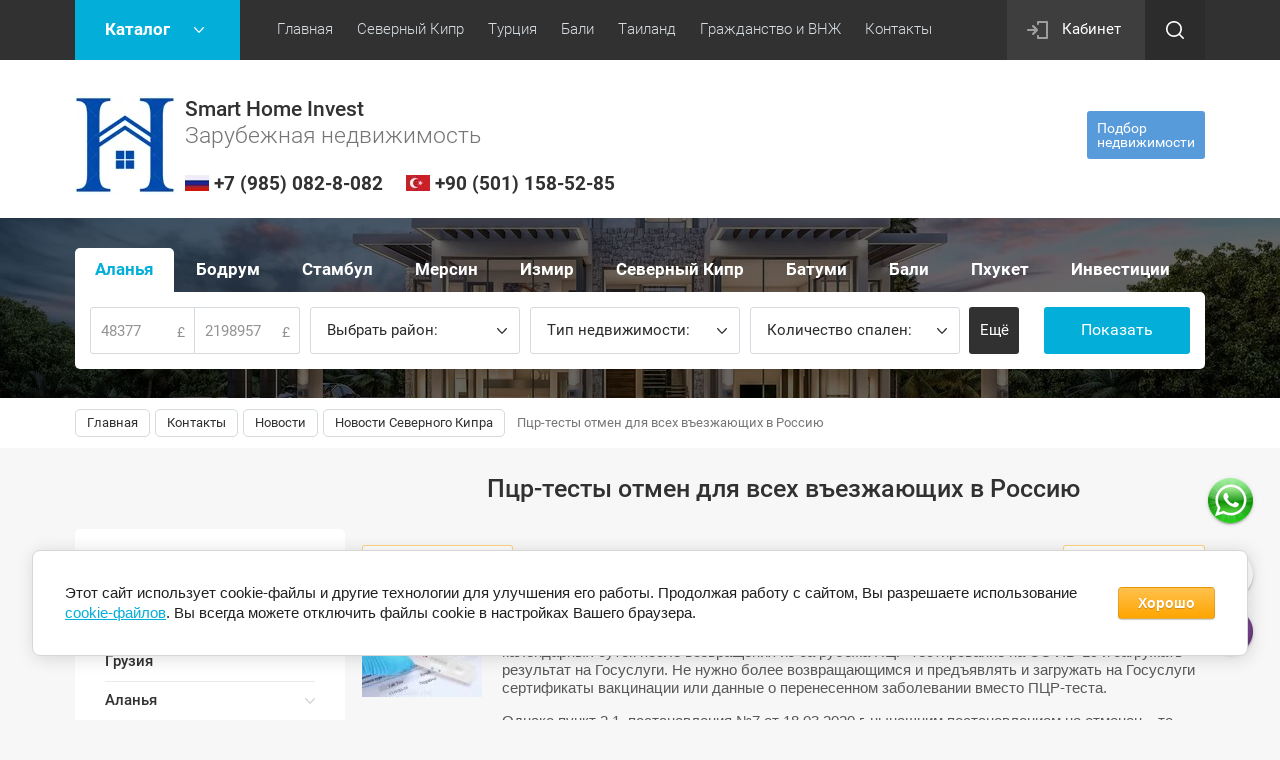

--- FILE ---
content_type: text/html; charset=utf-8
request_url: https://northcyprussale.net/novosti/post/pcr-testy-otmen-dlya-vseh-v-ezzhayushchih-v-rossiyu
body_size: 20476
content:
		
	
	




	<!doctype html><html lang="ru"><head><meta charset="utf-8"><meta name="robots" content="all"/><title>Пцр-тесты отмен для всех въезжающих в Россию</title><meta name="description" content="Пцр-тесты отмен для всех въезжающих в Россию"><meta name="keywords" content="Пцр-тесты отмен для всех въезжающих в Россию"><meta name="SKYPE_TOOLBAR" content="SKYPE_TOOLBAR_PARSER_COMPATIBLE"><meta name="viewport" content="width=device-width, initial-scale=1.0, maximum-scale=1.0, user-scalable=no"><meta name="format-detection" content="telephone=no"><meta http-equiv="x-rim-auto-match" content="none"><link rel="stylesheet" href="/g/css/styles_articles_tpl.css"><script src="/g/libs/jquery/1.10.2/jquery.min.js"></script><meta name="yandex-verification" content="986446780df23350" />
<link rel='stylesheet' type='text/css' href='/shared/highslide-4.1.13/highslide.min.css'/>
<script type='text/javascript' src='/shared/highslide-4.1.13/highslide-full.packed.js'></script>
<script type='text/javascript'>
hs.graphicsDir = '/shared/highslide-4.1.13/graphics/';
hs.outlineType = null;
hs.showCredits = false;
hs.lang={cssDirection:'ltr',loadingText:'Загрузка...',loadingTitle:'Кликните чтобы отменить',focusTitle:'Нажмите чтобы перенести вперёд',fullExpandTitle:'Увеличить',fullExpandText:'Полноэкранный',previousText:'Предыдущий',previousTitle:'Назад (стрелка влево)',nextText:'Далее',nextTitle:'Далее (стрелка вправо)',moveTitle:'Передвинуть',moveText:'Передвинуть',closeText:'Закрыть',closeTitle:'Закрыть (Esc)',resizeTitle:'Восстановить размер',playText:'Слайд-шоу',playTitle:'Слайд-шоу (пробел)',pauseText:'Пауза',pauseTitle:'Приостановить слайд-шоу (пробел)',number:'Изображение %1/%2',restoreTitle:'Нажмите чтобы посмотреть картинку, используйте мышь для перетаскивания. Используйте клавиши вперёд и назад'};</script>

<!-- 46b9544ffa2e5e73c3c971fe2ede35a5 -->
<script type='text/javascript' src='/shared/s3/js/lang/ru.js'></script>
<script type='text/javascript' src='/shared/s3/js/common.min.js'></script>
<link rel='stylesheet' type='text/css' href='/shared/s3/css/calendar.css' /><link rel="icon" href="/favicon.ico" type="image/x-icon">

<!--s3_require-->
<link rel="stylesheet" href="/g/basestyle/1.0.1/articles2/articles2.css" type="text/css"/>
<link rel="stylesheet" href="/g/basestyle/1.0.1/user/user.css" type="text/css"/>
<link rel="stylesheet" href="/g/basestyle/1.0.1/cookie.message/cookie.message.css" type="text/css"/>
<link rel="stylesheet" href="/g/basestyle/1.0.1/articles2/articles2.orange.css" type="text/css"/>
<script type="text/javascript" src="/g/basestyle/1.0.1/articles2/articles2.js"></script>
<link rel="stylesheet" href="/g/basestyle/1.0.1/user/user.orange.css" type="text/css"/>
<script type="text/javascript" src="/g/basestyle/1.0.1/user/user.js"></script>
<link rel="stylesheet" href="/g/s3/lp/lpc.v4/css/styles.css" type="text/css"/>
<link rel="stylesheet" href="/g/s3/lp/cookie.message/__landing_page_content_global.css" type="text/css"/>
<link rel="stylesheet" href="/g/s3/lp/cookie.message/colors_lpc.css" type="text/css"/>
<link rel="stylesheet" href="/g/basestyle/1.0.1/cookie.message/cookie.message.orange.css" type="text/css"/>
<script type="text/javascript" src="/g/basestyle/1.0.1/cookie.message/cookie.message.js" async></script>
<!--/s3_require-->

<link rel='stylesheet' type='text/css' href='/t/images/__csspatch/1/patch.css'/>
			
		
		
		
			<link rel="stylesheet" type="text/css" href="/g/shop2v2/default/css/theme.less.css">		
			<script type="text/javascript" src="/g/printme.js"></script>
		<script type="text/javascript" src="/g/shop2v2/default/js/tpl.js"></script>
		<script type="text/javascript" src="/g/shop2v2/default/js/baron.min.js"></script>
		
			<script type="text/javascript" src="/g/shop2v2/default/js/shop2.2.js"></script>
		
	<script type="text/javascript">shop2.init({"productRefs": null,"apiHash": {"getSearchMatches":"8e20c5f107eb18f98e4ddfe3eacf3b2d","getFolderCustomFields":"b70c5ecfa25a1e42482af28c4f74bcd8","getProductListItem":"9a8db24917b76112f2b919ca210eca33","cartAddItem":"e828bcec22d3e54bd22c54fcfcb088c0","cartRemoveItem":"a8209ab7df05370e7652def0bed4fd2e","cartUpdate":"4f2143d5172c2fa53b454a95babb6268","cartRemoveCoupon":"6659bf4a6fac80f997ca09a67b0f1ae1","cartAddCoupon":"64fefaa19fa2b159136cbed18e862adf","deliveryCalc":"53cefe4981d65b3b90ce2c3248df8f99","printOrder":"e3e828006d0c227ea566e3b331229fd0","cancelOrder":"2ac53dd60cf052ec9fd8414b2fbac3ce","cancelOrderNotify":"66c7bc2689c57762fea260677e346e39","repeatOrder":"954760f8d531e213930a87c6b3ef32c0","paymentMethods":"6221071cea574a25401a5571a757c451","compare":"085f6ad24fe1c2a18ba709fbe06c8e57","getPromoProducts":"e52b2912b282b9763edd3f905f8ab4d1"},"hash": null,"verId": 2145068,"mode": "view","step": "","uri": "/shop","IMAGES_DIR": "/d/","my": {"vendor_alias":"\u0412\u044b\u0431\u0440\u0430\u0442\u044c \u0440\u0430\u0439\u043e\u043d","list_picture_enlarge":true,"accessory":"\u0410\u043a\u0441\u0441\u0435\u0441\u0441\u0443\u0430\u0440\u044b","kit":"\u041d\u0430\u0431\u043e\u0440","recommend":"\u0420\u0435\u043a\u043e\u043c\u0435\u043d\u0434\u0443\u0435\u043c\u044b\u0435","similar":"\u041f\u043e\u0445\u043e\u0436\u0438\u0435","modification":"\u041c\u043e\u0434\u0438\u0444\u0438\u043a\u0430\u0446\u0438\u0438","unique_values":true,"pricelist_options_toggle":true,"rating_hide":true,"hide_in_search":["new","special"]},"shop2_cart_order_payments": 3,"cf_margin_price_enabled": 0,"maps_yandex_key":"","maps_google_key":""});shop2.facets.enabled = true;</script>
<style type="text/css">.product-item-thumb {width: 180px;}.product-item-thumb .product-image, .product-item-simple .product-image {height: 160px;width: 180px;}.product-item-thumb .product-amount .amount-title {width: 84px;}.product-item-thumb .product-price {width: 130px;}.shop2-product .product-side-l {width: 180px;}.shop2-product .product-image {height: 180px;width: 180px;}.shop2-product .product-thumbnails li {width: 50px;height: 50px;}</style>
<link rel="icon" href="https://northcyprussale.net/favicon.ico" type="image/x-icon"><link rel="shortcut icon" href="https://northcyprussale.net/favicon.ico" type="image/x-icon"> <link rel="stylesheet" href="/t/v2124/images/theme1/theme.scss.css"><!--[if lt IE 10]><script src="/g/libs/ie9-svg-gradient/0.0.1/ie9-svg-gradient.min.js"></script><script src="/g/libs/jquery-placeholder/2.0.7/jquery.placeholder.min.js"></script><script src="/g/libs/jquery-textshadow/0.0.1/jquery.textshadow.min.js"></script><script src="/g/s3/misc/ie/0.0.1/ie.js"></script><![endif]--><!--[if lt IE 9]><script src="/g/libs/html5shiv/html5.js"></script><![endif]--><link rel="stylesheet" href="/t/v2124/images/site.addons.scss.css"><link rel="stylesheet" href="/t/v2124/images/site.addons.css" /><script>shop2.facets.search.wrapper = '#fasettt';</script><script>shop2.facets.filter.wrapper = '.shop-filter';</script></head><body class="inner_pg"><div class="site-wrapper"><div class="callback-form-wr"><div class="callback-form-in">        <div class="tpl-anketa" data-api-url="/-/x-api/v1/public/?method=form/postform&param[form_id]=29728661" data-api-type="form">
                	<div class="title">Подбор недвижимости</div>
                            <form method="post" action="/novosti">
                <input type="hidden" name="params[placeholdered_fields]" value="1" />
                <input type="hidden" name="form_id" value="29728661">
                <input type="hidden" name="tpl" value="db:form.minimal.tpl">
                	                	                    	                        <div class="tpl-field type-text field-required">
	                            	                            	                            <div class="field-value">
	                                	                                	                                    <input type="text" 
		                                    size="30" 
		                                    maxlength="100" 
		                                    value="" 
		                                    name="d[0]" 
		                                    placeholder="Имя" 
	                                    />
	                                	                                
	                                	                            </div>
	                        </div>
	                    	                	                    	                        <div class="tpl-field type-text field-required">
	                            	                            	                            <div class="field-value">
	                                	                                	                                    <input type="text" 
		                                    size="30" 
		                                    maxlength="100" 
		                                    value="" 
		                                    name="d[1]" 
		                                    placeholder="Номер телефона" 
	                                    />
	                                	                                
	                                	                            </div>
	                        </div>
	                    	                	                    	                        <div class="tpl-field type-multi_checkbox field-required">
	                            	                                <div class="field-title">Выберете страну: <span class="field-required-mark">*</span></div>
	                            	                            	                            <div class="field-value">
	                                	                                	                                    <ul>
	                                        	                                            	                                                <li>
	                                                	<label>
	                                                		<input 
	                                                			type="checkbox" 
		                                                		value="Северный Кипр" 
		                                                		name="d[2][]" 
	                                                		/>
	                                                		Северный Кипр
	                                            		</label>
	                                        		</li>
	                                            	                                                <li>
	                                                	<label>
	                                                		<input 
	                                                			type="checkbox" 
		                                                		value="Стамбул" 
		                                                		name="d[2][]" 
	                                                		/>
	                                                		Стамбул
	                                            		</label>
	                                        		</li>
	                                            	                                                <li>
	                                                	<label>
	                                                		<input 
	                                                			type="checkbox" 
		                                                		value="Аланья" 
		                                                		name="d[2][]" 
	                                                		/>
	                                                		Аланья
	                                            		</label>
	                                        		</li>
	                                            	                                                <li>
	                                                	<label>
	                                                		<input 
	                                                			type="checkbox" 
		                                                		value="Анталия" 
		                                                		name="d[2][]" 
	                                                		/>
	                                                		Анталия
	                                            		</label>
	                                        		</li>
	                                            	                                                <li>
	                                                	<label>
	                                                		<input 
	                                                			type="checkbox" 
		                                                		value="Мерсин" 
		                                                		name="d[2][]" 
	                                                		/>
	                                                		Мерсин
	                                            		</label>
	                                        		</li>
	                                            	                                                <li>
	                                                	<label>
	                                                		<input 
	                                                			type="checkbox" 
		                                                		value="Измир" 
		                                                		name="d[2][]" 
	                                                		/>
	                                                		Измир
	                                            		</label>
	                                        		</li>
	                                            	                                                <li>
	                                                	<label>
	                                                		<input 
	                                                			type="checkbox" 
		                                                		value="Бали" 
		                                                		name="d[2][]" 
	                                                		/>
	                                                		Бали
	                                            		</label>
	                                        		</li>
	                                            	                                                <li>
	                                                	<label>
	                                                		<input 
	                                                			type="checkbox" 
		                                                		value="Дубай" 
		                                                		name="d[2][]" 
	                                                		/>
	                                                		Дубай
	                                            		</label>
	                                        		</li>
	                                            	                                                <li>
	                                                	<label>
	                                                		<input 
	                                                			type="checkbox" 
		                                                		value="Пхукет" 
		                                                		name="d[2][]" 
	                                                		/>
	                                                		Пхукет
	                                            		</label>
	                                        		</li>
	                                            	                                        	                                    </ul>
	                                	                                
	                                	                            </div>
	                        </div>
	                    	                	                    	                        <div class="tpl-field type-text field-required">
	                            	                            	                            <div class="field-value">
	                                	                                	                                    <input type="text" 
		                                    size="30" 
		                                    maxlength="100" 
		                                    value="" 
		                                    name="d[3]" 
		                                    placeholder="Предполагаемый бюджет (USD)" 
	                                    />
	                                	                                
	                                	                            </div>
	                        </div>
	                    	                	                    	                        <div class="tpl-field type-textarea">
	                            	                            	                            <div class="field-value">
	                                	                                	                                    <textarea 
		                                    cols="50" 
		                                    rows="7" 
		                                    name="d[4]" 
		                                    placeholder="Комментарий"></textarea>
	                                	                                
	                                	                            </div>
	                        </div>
	                    	                	                    	                        <div class="tpl-field type-checkbox field-required">
	                            	                            	                            <div class="field-value">
	                                	                                	                                    <ul>
	                                        	                                            <li>
	                                            	<label>
	                                            		<input 
		                                            		type="checkbox" 
		                                            		value="Да" 
		                                            		name="d[5]" 
	                                            		/>
	                                            		Я согласен с <a href="https://northcyprussale.net/politika-konfidentsialnosti" target="_blank">политикой конфиденциальности</a>&nbsp;и даю свое&nbsp;<a href="https://northcyprussale.net/polzovateli/agreement" target="_blank">согласие</a>&nbsp;на обработку персональных данных
	                                        		</label>
	                                        	</li>
	                                        	                                    </ul>
	                                	                                
	                                	                            </div>
	                        </div>
	                    	                
        		        		
                
                <div class="tpl-field tpl-field-button">
                    <button type="submit" class="tpl-form-button">Отправить</button>
                </div>

            <re-captcha data-captcha="recaptcha"
     data-name="captcha"
     data-sitekey="6LfLhZ0UAAAAAEB4sGlu_2uKR2xqUQpOMdxygQnA"
     data-lang="ru"
     data-rsize="invisible"
     data-type="image"
     data-theme="light"></re-captcha></form>
            
        	        	
            </div>
</div></div><div class="top-panel-line"><div class="top-panel-line-in"><div class="folder-top-wr"><div class="folder-block-title"><span><span>Каталог</span></span></div><ul class="folder-ul"><li><a href="/shop/folder/investici-v-nedvizhimost" ><span>Инвестиционная недвижимость</span></a><ul class="level-2"><li><a href="/shop/folder/otelnye-nomera" ><span>Отельные Номера</span></a></li><li><a href="/shop/folder/apartamenty-i-villi" ><span>Апартаменты и Виллы</span></a></li></ul></li><li><a href="/shop/folder/realty-cuprus" ><span>Северный Кипр</span></a><ul class="level-2"><li><a href="/shop/folder/apartment-north-cyprus" ><span>Квартиры</span></a><ul class="level-3"><li><a href="/shop/folder/odnokomnatnyie_apartamienty" ><span>Студии</span></a></li><li><a href="/shop/folder/dvukhkomnatnyye-apartamenty" ><span>Квартиры 1+1</span></a></li><li><a href="/shop/folder/trekhkomnatnyye-apartamenty" ><span>Квартиры 2+1</span></a></li><li><a href="/shop/folder/chetyrekhkomnatnyye-apartamenty" ><span>Квартиры 3+1</span></a></li><li><a href="/shop/folder/pentkhausy" ><span>Пентхаусы</span></a></li></ul></li><li><a href="/shop/folder/villa-north-cyprus" ><span>Виллы</span></a><ul class="level-3"><li><a href="/shop/folder/dvuhkomnatnaya-villa" ><span>Двухкомнатные</span></a></li><li><a href="/shop/folder/trekhkomnatnaya-villa" ><span>Трехкомнатные</span></a></li><li><a href="/shop/folder/chetyrekhkomnatnyye-villy" ><span>Четырехкомнатные</span></a></li><li><a href="/shop/folder/pyatikomnatnaya-villa" ><span>Пятикомнатные</span></a></li></ul></li><li><a href="/shop/folder/land-north-cyprus" ><span>Участки</span></a></li><li><a href="/shop/folder/vtorichnaya-nedvizhimost" ><span>Недвижимость от собственников</span></a></li><li><a href="/shop/folder/elitnaya-nedvizhimost" ><span>Элитная недвижимость</span></a></li><li><a href="/shop/folder/investicionnaya-nedvizhimost" ><span>Инвестиционная недвижимость</span></a></li></ul></li><li><a href="/shop/folder/realty-batumi" ><span>Грузия</span></a></li><li><a href="/shop/folder/realty-alanya" ><span>Аланья</span></a><ul class="level-2"><li><a href="/shop/folder/apartamenty-turkey" ><span>Квартиры</span></a><ul class="level-3"><li><a href="/shop/folder/odnokomnatnye-apartamenty" ><span>Студии</span></a></li><li><a href="/shop/folder/dvuhkomnatnye-apartamenty" ><span>Квартиры 1+1</span></a></li><li><a href="/shop/folder/trehkomnatnye-apartamenty" ><span>Квартиры 2+1</span></a></li><li><a href="/shop/folder/chetyrehkomnatnye-apartamenty" ><span>Квартиры 3+1</span></a></li></ul></li><li><a href="/shop/folder/villy-turkey" ><span>Виллы</span></a><ul class="level-3"><li><a href="/shop/folder/trehkomnatnaya-villa" ><span>Трехкомнатные</span></a></li><li><a href="/shop/folder/chetyrehkomnatnaya-villa" ><span>Четырехкомнатные</span></a></li><li><a href="/shop/folder/pyatikomnatnaya-villa-1" ><span>Пятикомнатные</span></a></li></ul></li><li><a href="/shop/folder/vtorichnaya-nedvizhimost-turkey" ><span>Недвижимость от собственников</span></a></li></ul></li><li><a href="/shop/folder/realty-mersin" ><span>Мерсин</span></a><ul class="level-2"><li><a href="/shop/folder/odnokomnatnye-mersin" ><span>Студии</span></a></li><li><a href="/shop/folder/dvuhkomnatnye-mersin" ><span>Квартиры 1+1</span></a></li><li><a href="/shop/folder/trehkomnatnye-mersin" ><span>Квартиры 2+1</span></a></li><li><a href="/shop/folder/chetyrehkomnatnye-mersin" ><span>Квартиры 3+1</span></a></li><li><a href="/shop/folder/vtorichnaya-nedvizhimost-mersin" ><span>Недвижимость от собственников</span></a></li></ul></li><li><a href="/shop/folder/realty-istanbul" ><span>Стамбул</span></a><ul class="level-2"><li><a href="/shop/folder/apartamenty-stambul" ><span>Квартиры</span></a><ul class="level-3"><li><a href="/shop/folder/odnokomnatnye" ><span>Студии</span></a></li><li><a href="/shop/folder/dvuhkomnatnye" ><span>Квартиры 1+1</span></a></li><li><a href="/shop/folder/trehkomnatnye" ><span>Квартиры 2+1</span></a></li><li><a href="/shop/folder/chetyrehkomnatnye" ><span>Квартиры 3+1</span></a></li></ul></li><li><a href="/shop/folder/villy-stambul" ><span>Виллы</span></a></li><li><a href="/shop/folder/ofisy-zdaniya-oteli" ><span>Магазины | Офисы | Здания | Отели</span></a></li><li><a href="/shop/folder/osobnyak-stambul" ><span>Особняки</span></a></li><li><a href="/shop/folder/hotel-building-istambul" ><span>Отели | Здания целиком</span></a></li><li><a href="/shop/folder/uchastki-istanbul" ><span>Участки</span></a></li><li><a href="/shop/folder/vtorichnaya-nedvizhimost-stambul" ><span>Недвижимость от собственников</span></a></li></ul></li><li><a href="/shop/folder/realty-bodrum" ><span>Бодрум</span></a><ul class="level-2"><li><a href="/shop/folder/villy-bodrum" ><span>Виллы</span></a></li><li><a href="/shop/folder/apt-bodrum" ><span>Квартиры</span></a><ul class="level-3"><li><a href="/shop/folder/kvartiry-1-1" ><span>Квартиры 1+1</span></a></li><li><a href="/shop/folder/kvartiry-2-1" ><span>Квартиры 2+1</span></a></li><li><a href="/shop/folder/kvartiry-3-1" ><span>Квартиры 3+1</span></a></li></ul></li><li><a href="/shop/folder/uchastki-bodrum" ><span>Участки</span></a></li><li><a href="/shop/folder/rent-bodrum" ><span>Виллы в аренду</span></a></li></ul></li><li><a href="/shop/folder/realty-izmir-izmit" ><span>Измир</span></a><ul class="level-2"><li><a href="/shop/folder/studiya-nomer-v-otele" ><span>Номера в отеле</span></a></li><li><a href="/shop/folder/dvuhkomnatnye-kocaeli" ><span>Квартиры 1+1</span></a></li><li><a href="/shop/folder/trehkomnatnye-kocaeli" ><span>Квартиры 2+1</span></a></li><li><a href="/shop/folder/chetyrehkomnatnye-kocaeli" ><span>Квартиры 3+1</span></a></li><li><a href="/shop/folder/apartamenty-izmit-gebze" ><span>Апартаменты</span></a></li></ul></li><li><a href="/shop/folder/kodzhaeli" ><span>Измит</span></a></li><li><a href="/shop/folder/realty-antalay" ><span>Анталия</span></a></li><li><a href="/shop/folder/villy-fethie" ><span>Фетхие</span></a></li><li><a href="/shop/folder/mugla" ><span>Мугла</span></a></li><li><a href="/shop/folder/realty-bali" ><span>Бали</span></a><ul class="level-2"><li><a href="/shop/folder/apartamenty-bali" ><span>Жилые комплексы</span></a></li><li><a href="/shop/folder/villy-bali" ><span>Комьюнити вилл</span></a></li><li><a href="/shop/folder/uchastki-bali" ><span>Участки</span></a></li></ul></li><li><a href="/shop/folder/realty-phuket" ><span>Пхукет</span></a><ul class="level-2"><li><a href="/shop/folder/apartamenty-phuket" ><span>Жилые комплексы</span></a></li><li><a href="/shop/folder/villy-phuket" ><span>Комьюнити вилл</span></a></li></ul></li><li><a href="/shop/folder/realty-dubai" ><span>Дубай</span></a><ul class="level-2"><li><a href="/shop/folder/apartamenty-dubai" ><span>Жилые комплексы</span></a></li><li><a href="/shop/folder/villy-dubai" ><span>Комьюнити вилл</span></a></li></ul></li></ul></div><div class="mobile-top-menu-burger"></div><div class="menu-top-wr"><nav class="menu-top-in"><div class="menu-top-title">Меню</div><ul class="menu-top"><li><a href="/shop" ><span>Главная</span></a></li><li><a href="https://northcyprussale.net/shop/folder/realty-norty-cuprus" ><span>Северный Кипр</span></a><ul class="level-2"><li><a href="https://northcyprussale.net/shop/folder/realty-norty-cuprus" ><span>Смотреть недвижимость</span></a></li><li><a href="https://northcyprussale.net/construction-northern-cyprus" ><span>Наше строительство</span></a></li><li><a href="https://northcyprussale.net/oznakomitelnii_tur_north_cyprus"  target="_blank"><span>Ознакомительный тур</span></a></li><li><a href="/protsess-pokupki-north-cyprus" ><span>Процесс покупки</span></a></li><li><a href="/rassrochka-kredit-ipoteka-north-cyprus" ><span>Рассрочка / Кредит</span></a></li><li><a href="/nalogi-north-cyprus" ><span>Налоги / Расходы</span></a></li><li><a href="/titul-north-cyprus" ><span>Титул / Тапу</span></a></li><li><a href="/vid-na-zhitelstvo-north-cyprus" ><span>Визы / ВНЖ</span></a></li><li><a href="/obrazovaniye-north-cyprus" ><span>Образование</span></a><ul class="level-3"><li><a href="/detskiye-sady-north-cyprus" ><span>Детские сады</span></a></li><li><a href="/shkoly-i-kolledzhi" ><span>Школы и Колледжи</span></a></li><li><a href="/universitety-north-cyprus" ><span>Университеты</span></a></li></ul></li><li><a href="/meditsina-north-cyprus" ><span>Медицина</span></a></li><li><a href="/obustroystvo-nedvizhimosti-north-cyprus" ><span>Обустройство недвижимости</span></a></li><li><a href="/blog-north-cyprus"  target="_blank"><span>Блог Северного Кипра</span></a></li></ul></li><li><a href="https://northcyprussale.net/shop/folder/istanbul" ><span>Турция</span></a><ul class="level-2"><li><a href="https://northcyprussale.net/shop/folder/realty-turkey" ><span>Смотреть недвижимость</span></a><ul class="level-3"><li><a href="https://northcyprussale.net/shop/folder/realty-turkey" ><span>Аланья</span></a></li><li><a href="https://northcyprussale.net/shop/folder/realty-bodrum" ><span>Бодрум</span></a></li><li><a href="https://northcyprussale.net/shop/folder/realty-mersin" ><span>Мерсин</span></a></li><li><a href="https://northcyprussale.net/shop/folder/realty-turkey-istanbul" ><span>Стамбул</span></a></li><li><a href="https://northcyprussale.net/shop/folder/realty-izmir-izmit" ><span>Измир</span></a></li><li><a href="https://northcyprussale.net/shop/folder/kodzhaeli" ><span>Измит</span></a></li><li><a href="https://northcyprussale.net/shop/folder/villy-fethie" ><span>Фетхие</span></a></li></ul></li><li><a href="/grazhdanstvo-turcii" ><span>Гражданство Турции</span></a></li><li><a href="https://northcyprussale.net/oznakomitelnyy-tur_turkey"  target="_blank"><span>Ознакомительный тур</span></a></li><li><a href="/process-pokupki-turkey" ><span>Процесс покупки</span></a></li><li><a href="/rassrochka-kredit-turkey" ><span>Рассрочка / Кредит</span></a></li><li><a href="/nalogi-rashody" ><span>Налоги / Расходы</span></a></li><li><a href="/tapu-iskan-turkey" ><span>Тапу / Искан</span></a></li><li><a href="/vnzh-ikamet-turkey" ><span>ВНЖ / Икамет</span></a></li><li><a href="/obrazovaniye-turkey" ><span>Образование</span></a><ul class="level-3"><li><a href="/detskiye-sadiki-turkey" ><span>Детские садики</span></a></li><li><a href="/alaaddin-keykubat-universitesi" ><span>Университеты в Алании</span></a></li></ul></li><li><a href="/meditsina-turkey" ><span>Медицина</span></a></li><li><a href="/obustroystvo-nedvizhimosti-turkey" ><span>Обустройство недвижимости</span></a></li><li><a href="/blog-turkey"  target="_blank"><span>Блог Турции</span></a></li></ul></li><li><a href="https://northcyprussale.net/shop/folder/realty-bali" ><span>Бали</span></a><ul class="level-2"><li><a href="https://northcyprussale.net/shop/folder/realty-bali" ><span>Смотреть недвижимость</span></a></li><li><a href="/process-pokupki-bali"  target="_blank"><span>Процесс покупки</span></a></li><li><a href="/nalogi-rashody-bali"  target="_blank"><span>Налоги / Расходы</span></a></li><li><a href="/rassrochka-kredit-bali"  target="_blank"><span>Рассрочка / Кредит</span></a></li><li><a href="/pravo-sobstvennosti-bali"  target="_blank"><span>Право собственности</span></a></li><li><a href="/vizy-vnzh-bali"  target="_blank"><span>Визы / ВНЖ</span></a></li></ul></li><li><a href="https://northcyprussale.net/shop/folder/realty-phuket" ><span>Таиланд</span></a><ul class="level-2"><li><a href="https://northcyprussale.net/shop/folder/realty-phuket" ><span>Смотреть недвижимость</span></a></li><li><a href="/process-pokupki-tailand"  target="_blank"><span>Процесс покупки</span></a></li><li><a href="/nalogi-rashody-tailand"  target="_blank"><span>Налоги / Расходы</span></a></li><li><a href="/rassrochka-kredit-tailand"  target="_blank"><span>Рассрочка / Кредит</span></a></li><li><a href="/pravo-sobstvennosti-tailand"  target="_blank"><span>Право собственности</span></a></li><li><a href="/vizy-vnzh-tailand"  target="_blank"><span>Визы / ВНЖ</span></a></li></ul></li><li><a href="/grazhdanstvo-i-vnzh-za-investicii"  target="_blank"><span>Гражданство и ВНЖ</span></a><ul class="level-2"><li><a href="/vnzh-za-investicii"  target="_blank"><span>ВНЖ | ПМЖ за инвестиции</span></a><ul class="level-3"><li><a href="/vnzh-v-turcii"  target="_blank"><span>ВНЖ в Турции</span></a></li><li><a href="/vnzh-v-oae"  target="_blank"><span>ВНЖ в ОАЭ</span></a></li><li><a href="/vnzh-v-ispanii"  target="_blank"><span>ВНЖ в Испании</span></a></li><li><a href="/vnzh-v-bolgarii"  target="_blank"><span>ВНЖ в Болгарии</span></a></li><li><a href="/vnzh-v-grecii"  target="_blank"><span>ВНЖ в Греции</span></a></li><li><a href="/vnzh-v-portugalii"  target="_blank"><span>ВНЖ в Португалии</span></a></li><li><a href="/vnzh-vo-francii"  target="_blank"><span>ВНЖ во Франции</span></a></li><li><a href="/vnzh-v-italii"  target="_blank"><span>ВНЖ в Италии</span></a></li><li><a href="/vnzh-v-avstrii" ><span>ВНЖ в Австрии</span></a></li></ul></li><li><a href="/grazhdanstvo-za-investicii"  target="_blank"><span>Гражданство за инвестиции</span></a><ul class="level-3"><li><a href="/grazhdanstvo-turcii-za-invest"  target="_blank"><span>Гражданство Турции</span></a></li><li><a href="/grazhdanstvo-ruminii"  target="_blank"><span>Гражданство Румынии</span></a></li><li><a href="/grazhdanstvo-sent-kits-i-nevis"  target="_blank"><span>Гражданство Сент‑Китс и Невис</span></a></li><li><a href="/grazhdanstvo-antigua-i-barbudy"  target="_blank"><span>Гражданство Антигуа и Барбуды</span></a></li><li><a href="/grazhdanstvo-dominiki"  target="_blank"><span>Гражданства Доминики</span></a></li><li><a href="/grazhdanstvo-sent-lyusii"  target="_blank"><span>Гражданство Сент-Люсии</span></a></li><li><a href="/grazhdanstvo-vanuatu"  target="_blank"><span>Гражданство Вануату</span></a></li><li><a href="/grazhdanstvo-grenady"  target="_blank"><span>Гражданство Гренады</span></a></li><li><a href="/grazhdanstvo-egipta"  target="_blank"><span>Гражданство Египта</span></a></li><li><a href="/grazhdanstvo-malty"  target="_blank"><span>Гражданство Мальты</span></a></li></ul></li></ul></li><li class="opened"><a href="/kontakty" ><span>Контакты</span></a><ul class="level-2"><li><a href="/o-kompanii" ><span>О нас</span></a></li><li class="opened active"><a href="/novosti" ><span>Новости</span></a></li><li><a href="/kontakty" ><span>Наши контакты</span></a></li><li><a href="/nashi-partenry" ><span>Наши партенры</span></a></li><li><a href="/sotrudnichestvo" ><span>Сотрудничество</span></a></li></ul></li></ul></nav></div><div class="cabinet-wr"><a href="/polzovateli/login" class="reg-enter">Кабинет</a></div><div class="site-search-btn"></div><div class="site-search-wr"><div class="close-btn"></div><form action="/search" method="get" class="site-search-form clear-self"><input type="text" class="search-text" name="search" onBlur="this.placeholder=this.placeholder==''?'Поиск по сайту':this.placeholder" onFocus="this.placeholder=this.placeholder=='Поиск по сайту'?'':this.placeholder;" placeholder="Поиск по сайту" /><input type="submit" class="search-but" value=""/><re-captcha data-captcha="recaptcha"
     data-name="captcha"
     data-sitekey="6LfLhZ0UAAAAAEB4sGlu_2uKR2xqUQpOMdxygQnA"
     data-lang="ru"
     data-rsize="invisible"
     data-type="image"
     data-theme="light"></re-captcha></form></div></div></div><header role="banner" class="site-header"><div class="site-header-in"><div class="company-block"><a class="comapany-logo" href="https://northcyprussale.net"  title="На главную страницу"><img src="/thumb/2/pQTaefjN14v6GKAq75dkHw/100r500/d/smart_home_invest_2_1.webp" alt="/"></a><div class="comapany-name-wr"><div class="comapany-name"><a href="https://northcyprussale.net"  title="На главную страницу">Smart Home Invest</a></div><div class="company-activity">Зарубежная недвижимость</div><div class="conts"><span><img src="/thumb/2/OGtw7jvuVk7NYqKXVwyl1A/24r24/d/1632146793_33171.jpg" alt=""><a href="tel:+7 (985) 082-8-082">+7 (985) 082-8-082</a></span><span><img src="/thumb/2/p36iMEpth2wD3harMSauVg/24r24/d/n6r1tryjz7j4d1u3x2d4yehu4wd2fb6b.jpg" alt=""><a href="tel:+90 (501) 158-52-85">+90 (501) 158-52-85</a></span></div></div></div><div class="company-contacts none-address"><div class="callback-form-btn-top"><span>Подбор<br>недвижимости</span></div></div></div></header> <!-- .site-header --><div class="block-shop-search-wr page-in"><div class="block-shop-search-background" style="background-image: url('/d/4050cf974aa9bb5ab175dc789f09c878.jpg');"></div><div class="block-shop-search-in"><div class="mobile-view-search-btn-wr"><div class="mobile-view-search-btn"><span>Поиск недвижимости</span></div></div><div class="search-block-wr"><div class="close-mobile-search"></div>
    
<div class="search-online-store">

	<div class="block-body dropdown2">
		<div class="shop-search-close">Закрыть</div>
		<form class="dropdown" action="/shop/search" enctype="multipart/form-data" id="fasettt">
			
									
																						<div class="field-product-type">
																						<label>
									<input type="radio" name="s[s_em_ili_prodaza]" value="131623261" >
									<span class="checked"></span>
									<span>Аланья</span>
								</label>
																						<label>
									<input type="radio" name="s[s_em_ili_prodaza]" value="399387109" >
									<span class="checked"></span>
									<span>Бодрум</span>
								</label>
																						<label>
									<input type="radio" name="s[s_em_ili_prodaza]" value="258054505" >
									<span class="checked"></span>
									<span>Стамбул</span>
								</label>
																						<label>
									<input type="radio" name="s[s_em_ili_prodaza]" value="182701908" >
									<span class="checked"></span>
									<span>Мерсин</span>
								</label>
																						<label>
									<input type="radio" name="s[s_em_ili_prodaza]" value="203112709" >
									<span class="checked"></span>
									<span>Измир</span>
								</label>
																						<label>
									<input type="radio" name="s[s_em_ili_prodaza]" value="131623061" >
									<span class="checked"></span>
									<span>Северный Кипр</span>
								</label>
																						<label>
									<input type="radio" name="s[s_em_ili_prodaza]" value="479005109" >
									<span class="checked"></span>
									<span>Батуми</span>
								</label>
																						<label>
									<input type="radio" name="s[s_em_ili_prodaza]" value="139318309" >
									<span class="checked"></span>
									<span>Бали</span>
								</label>
																						<label>
									<input type="radio" name="s[s_em_ili_prodaza]" value="283330513" >
									<span class="checked"></span>
									<span>Пхукет</span>
								</label>
																						<label>
									<input type="radio" name="s[s_em_ili_prodaza]" value="476640109" >
									<span class="checked"></span>
									<span>Инвестиции</span>
								</label>
																				</div>
																																																																																	<div class="field dimension clear-self">
					<span class="field-title">Цена</span>
					<label class="start">
						<span class="unit-title">£</span>
						<input name="s[price][min]" type="text" value="" placeholder="от">
					</label>
					<label class="end">
						<span class="unit-title">£</span>
						<input name="s[price][max]" type="text" value="" placeholder="до">
					</label>
				</div>
										<div class="field select">
					<span class="field-title">Выбрать район:</span>
					<select name="s[vendor_id]">
						<option value="">Все</option>          
	                    	                        <option value="47124907" >Al Barari</option>
	                    	                        <option value="47124307" >Al Furjan</option>
	                    	                        <option value="50232907" >Al Safa</option>
	                    	                        <option value="6980708" >Al Sufouh</option>
	                    	                        <option value="7439309" >Allsancak / Измир</option>
	                    	                        <option value="46952707" >Arabian Ranches</option>
	                    	                        <option value="47123507" >Arjan</option>
	                    	                        <option value="6733709" >Basiskele / Измит</option>
	                    	                        <option value="7461309" >Bayraklı / Измир</option>
	                    	                        <option value="47799107" >Bluewaters Island</option>
	                    	                        <option value="7517109" >Bornova / Измир</option>
	                    	                        <option value="46950907" >Business Bay</option>
	                    	                        <option value="6690709" >Cayırkoy / Измит</option>
	                    	                        <option value="6690509" >Cayirova / Измит</option>
	                    	                        <option value="47275707" >Central Park</option>
	                    	                        <option value="47125307" >DAMAC Hills</option>
	                    	                        <option value="6234508" >DIFC</option>
	                    	                        <option value="46951107" >Downtown Dubai</option>
	                    	                        <option value="47798507" >Dubai Canal</option>
	                    	                        <option value="46951707" >Dubai Creek Harbour</option>
	                    	                        <option value="47275107" >Dubai Design District</option>
	                    	                        <option value="47470307" >Dubai Harbour</option>
	                    	                        <option value="46952507" >Dubai Hills Estate</option>
	                    	                        <option value="47124707" >Dubai International City</option>
	                    	                        <option value="47284507" >Dubai Islands</option>
	                    	                        <option value="46951507" >Dubai Marina</option>
	                    	                        <option value="47123307" >Dubai Maritime City (DMC)</option>
	                    	                        <option value="47124507" >Dubai Silicon Oasis</option>
	                    	                        <option value="46951907" >Dubai South</option>
	                    	                        <option value="55332707" >Dubai Sports City</option>
	                    	                        <option value="46951307" >Dubailand</option>
	                    	                        <option value="46952907" >Emaar Beachfront</option>
	                    	                        <option value="47254507" >Emaar South</option>
	                    	                        <option value="47138907" >Emaar The Valley</option>
	                    	                        <option value="47470707" >Expo City Dubai</option>
	                    	                        <option value="28108908" >Jebel Ali</option>
	                    	                        <option value="46952107" >Jumeirah</option>
	                    	                        <option value="46953307" >Jumeirah Beach Residence (JBR)</option>
	                    	                        <option value="47254107" >Jumeirah Golf Estates</option>
	                    	                        <option value="46952307" >Jumeirah Lake Towers (JLT)</option>
	                    	                        <option value="47123707" >Jumeirah Village Circle (JVC)</option>
	                    	                        <option value="47131907" >Jumeirah Village Triangle (JVT)</option>
	                    	                        <option value="7515509" >Karsiyaka / Измир</option>
	                    	                        <option value="6749709" >Kartepe / Измит</option>
	                    	                        <option value="7461109" >Konak / Измир</option>
	                    	                        <option value="47124107" >Madinat Jumeirah</option>
	                    	                        <option value="47812307" >MBR City</option>
	                    	                        <option value="47755307" >Meydan</option>
	                    	                        <option value="47209707" >Mina Rashid</option>
	                    	                        <option value="46953107" >Mohammed Bin Rashid</option>
	                    	                        <option value="47138707" >Mudon</option>
	                    	                        <option value="14340508" >Nad Al Sheba</option>
	                    	                        <option value="23252908" >Oman (Muscat)</option>
	                    	                        <option value="6204108" >Palm Jebel Ali</option>
	                    	                        <option value="46950707" >Palm Jumeirah</option>
	                    	                        <option value="5468708" >Ras Al Khaimah</option>
	                    	                        <option value="47415907" >Sobha Hartland</option>
	                    	                        <option value="47123907" >Town Square Dubai</option>
	                    	                        <option value="50234307" >Zabeel</option>
	                    	                        <option value="18849106" >Авджилар</option>
	                    	                        <option value="1781101" >Авсаллар / Конаклы</option>
	                    	                        <option value="77029709" >Адабюкю</option>
	                    	                        <option value="1783901" >Аланья Центр / Клеопатра</option>
	                    	                        <option value="1887101" >Алсанджак</option>
	                    	                        <option value="64884905" >Алтынташ / Лара</option>
	                    	                        <option value="33124308" >Арпачбахшиш</option>
	                    	                        <option value="18848306" >Аташехир</option>
	                    	                        <option value="18862706" >Багджылар</option>
	                    	                        <option value="18869506" >Байрампаша</option>
	                    	                        <option value="18870306" >Бакыркей / Флория</option>
	                    	                        <option value="19221508" >Бали</option>
	                    	                        <option value="91847109" >Батуми</option>
	                    	                        <option value="1857301" >Бахчели - Эсентепе</option>
	                    	                        <option value="18869306" >Бахчелиэвлер</option>
	                    	                        <option value="18849306" >Башакшехир</option>
	                    	                        <option value="51749108" >Бейкоз</option>
	                    	                        <option value="18849506" >Бейликдюзю</option>
	                    	                        <option value="46138906" >Бейоглу</option>
	                    	                        <option value="2025701" >Беллапаис  / Доанкей</option>
	                    	                        <option value="18871106" >Бешикташ</option>
	                    	                        <option value="1857101" >Боаз / Бафра</option>
	                    	                        <option value="76023309" >Бодрум</option>
	                    	                        <option value="39957709" >Букит</option>
	                    	                        <option value="18863106" >Бююкчекмедже</option>
	                    	                        <option value="18869106" >Газиосманпаша</option>
	                    	                        <option value="12142105" >Газипаша / Демирташ</option>
	                    	                        <option value="50651308" >Гектюрк</option>
	                    	                        <option value="77013909" >Гёлкёй</option>
	                    	                        <option value="40208709" >Гили Траванган</option>
	                    	                        <option value="10959101" >Гюзельюрт / Лефке</option>
	                    	                        <option value="19424913" >Гюмюшлюк</option>
	                    	                        <option value="77070909" >Гюндоган</option>
	                    	                        <option value="77864509" >Демирбюкю</option>
	                    	                        <option value="40208509" >Денпасар</option>
	                    	                        <option value="1783501" >Джикджилли</option>
	                    	                        <option value="77297109" >Дидим</option>
	                    	                        <option value="1857501" >Енибогазичи / Фамагуста</option>
	                    	                        <option value="33132708" >Енишехир</option>
	                    	                        <option value="18869706" >Зейтинбурну</option>
	                    	                        <option value="6654109" >Измит / Тузла / Гебзе</option>
	                    	                        <option value="1856901" >Искеле / Лонг Бич</option>
	                    	                        <option value="18863306" >Испартакуле</option>
	                    	                        <option value="18869906" >Кадыкёй</option>
	                    	                        <option value="1910301" >Караогланоглу / Эдремит</option>
	                    	                        <option value="1782101" >Каргыджак</option>
	                    	                        <option value="2313701" >Карми / Эдремит</option>
	                    	                        <option value="15249701" >Карпас</option>
	                    	                        <option value="18864306" >Картал</option>
	                    	                        <option value="2310101" >Каршияка</option>
	                    	                        <option value="40208309" >Керобокан</option>
	                    	                        <option value="1782901" >Кестель</option>
	                    	                        <option value="1930101" >Кирения  / Центр</option>
	                    	                        <option value="39971509" >Кута</option>
	                    	                        <option value="18850306" >Кючюкчекмедже</option>
	                    	                        <option value="18863906" >Кягытхане</option>
	                    	                        <option value="1887501" >Лапта</option>
	                    	                        <option value="14509709" >Ларнака</option>
	                    	                        <option value="18863706" >Мальтепе</option>
	                    	                        <option value="1781701" >Махмутлар</option>
	                    	                        <option value="33036908" >Мезитли</option>
	                    	                        <option value="79178109" >Милас</option>
	                    	                        <option value="10068708" >Никосия / Лефкоша</option>
	                    	                        <option value="68524309" >Нуану</option>
	                    	                        <option value="39958509" >Нуса Дуа</option>
	                    	                        <option value="1782501" >Оба</option>
	                    	                        <option value="49878905" >Окурджалар / Паяллар / Тюрклер</option>
	                    	                        <option value="21890307" >Пендик</option>
	                    	                        <option value="19221708" >Пхукет</option>
	                    	                        <option value="18864506" >Санджактепе</option>
	                    	                        <option value="39958309" >Санур</option>
	                    	                        <option value="39084506" >Сарыер</option>
	                    	                        <option value="24843109" >Силиври</option>
	                    	                        <option value="134688313" >Сумба</option>
	                    	                        <option value="1886101" >Татлысу</option>
	                    	                        <option value="32977108" >Тедже</option>
	                    	                        <option value="1811501" >Тепе / Бекташ</option>
	                    	                        <option value="32977308" >Томюк</option>
	                    	                        <option value="69863309" >Тосмур</option>
	                    	                        <option value="77083109" >Туркбуку</option>
	                    	                        <option value="39957909" >Убуд</option>
	                    	                        <option value="39958109" >Улувату</option>
	                    	                        <option value="18864706" >Умрание</option>
	                    	                        <option value="31437706" >Ускюдар</option>
	                    	                        <option value="18870106" >Фатих</option>
	                    	                        <option value="56478509" >Фетхие</option>
	                    	                        <option value="41912709" >Чалонг</option>
	                    	                        <option value="39957509" >Чангу</option>
	                    	                        <option value="40137109" >Чанди-Даса</option>
	                    	                        <option value="1886501" >Чаталкой / Озанкой</option>
	                    	                        <option value="9430509" >Чекмекёй</option>
	                    	                        <option value="42372909" >Чешмеле</option>
	                    	                        <option value="45066906" >Шишли</option>
	                    	                        <option value="33058708" >Эрдемли</option>
	                    	                        <option value="18849706" >Эсеньюрт</option>
	                    	                        <option value="41229306" >Эюп</option>
	                    	                        <option value="3744507" >Ялова</option>
	                    	                        <option value="77013709" >Ялыкавак</option>
	                    					</select>
				</div>
														<div class="field select item_s_em_ili_prodaza qwe">
					<span class="field-title">
													Страна
											</span>
					<select name="s[s_em_ili_prodaza]">
						<option value="">Все</option>
													<option value="131623261">Аланья</option>
													<option value="399387109">Бодрум</option>
													<option value="258054505">Стамбул</option>
													<option value="182701908">Мерсин</option>
													<option value="203112709">Измир</option>
													<option value="131623061">Северный Кипр</option>
													<option value="479005109">Батуми</option>
													<option value="139318309">Бали</option>
													<option value="283330513">Пхукет</option>
													<option value="476640109">Инвестиции</option>
											</select>
				</div>
																						<div class="field select item_tip_nedvizimosti qwe">
					<span class="field-title">
													Тип недвижимости:
											</span>
					<select name="s[tip_nedvizimosti]">
						<option value="">Все</option>
													<option value="95268503">Виллы</option>
													<option value="179354909">Особняки</option>
													<option value="95268703">Апартаменты</option>
													<option value="434547509">Виллы в Аренду</option>
													<option value="164206108">Земельные участки</option>
													<option value="179355109">Отели | Здание целиком</option>
													<option value="198172507">Коммерческая недвижимость</option>
											</select>
				</div>
															<div class="field select item_komnat qwe">
					<span class="field-title">
													Количество спален:
											</span>
					<select name="s[komnat]">
						<option value="">Все</option>
													<option value="130644461">Студия (0+1)</option>
													<option value="130644661">1 спальня (1+1)</option>
													<option value="130644861">2 спальни (2+1)</option>
													<option value="130645061">3 спальни (3+1)</option>
													<option value="130645261">4 спальни (4+1)</option>
													<option value="130645461">5 спален и более (5+1) +</option>
											</select>
				</div>
																								
			
						
			

			
							<div class="field select item_vannaa_komnata">
					<span class="field-title">Результатов на странице:</span>
					<select name="s[products_per_page]">
									            				            				            <option value="5">5</option>
			            				            				            <option value="20">20</option>
			            				            				            <option value="35">35</option>
			            				            				            <option value="50">50</option>
			            				            				            <option value="65">65</option>
			            				            				            <option value="80">80</option>
			            				            				            <option value="95">95</option>
			            					</select>
				</div>
						<div class="clear-self"></div>
			
			<input class="tab_selected" type="hidden" name="tab_selected" value="0">
			
			<div class="submit submit2">
				<div class="opened-all-selsect">Ещё</div>
				<div class="reset-btn"><span>Сбросить</span></div>
				<button type="submit" class="search-btn btn-variant1">Показать</button>
			</div>
		<re-captcha data-captcha="recaptcha"
     data-name="captcha"
     data-sitekey="6LfLhZ0UAAAAAEB4sGlu_2uKR2xqUQpOMdxygQnA"
     data-lang="ru"
     data-rsize="invisible"
     data-type="image"
     data-theme="light"></re-captcha></form>
	</div>
</div><!-- Search Form --></div></div></div><div class="path-wrapper">
<div class="site-path" data-url="/novosti"><a href="/"><span>Главная</span></a> <a href="/kontakty"><span>Контакты</span></a> <a href="/novosti"><span>Новости</span></a> <a href="/novosti/folder/news-north-cyprus"><span>Новости Северного Кипра</span></a> <span>Пцр-тесты отмен для всех въезжающих в Россию</span></div></div><div class="h1-wr"><div class="h1-in marginLeft"><h1>Пцр-тесты отмен для всех въезжающих в Россию</h1></div></div><div class="site-container"><aside role="complementary" class="site-sidebar left"><div class="folders-block-left"><ul class="folder-ul"><li><a href="/shop/folder/investici-v-nedvizhimost" ><span>Инвестиционная недвижимость</span></a><ul class="level-2"><li><a href="/shop/folder/otelnye-nomera" ><span>Отельные Номера</span></a></li><li><a href="/shop/folder/apartamenty-i-villi" ><span>Апартаменты и Виллы</span></a></li></ul></li><li><a href="/shop/folder/realty-cuprus" ><span>Северный Кипр</span></a><ul class="level-2"><li><a href="/shop/folder/apartment-north-cyprus" ><span>Квартиры</span></a><ul class="level-3"><li><a href="/shop/folder/odnokomnatnyie_apartamienty" ><span>Студии</span></a></li><li><a href="/shop/folder/dvukhkomnatnyye-apartamenty" ><span>Квартиры 1+1</span></a></li><li><a href="/shop/folder/trekhkomnatnyye-apartamenty" ><span>Квартиры 2+1</span></a></li><li><a href="/shop/folder/chetyrekhkomnatnyye-apartamenty" ><span>Квартиры 3+1</span></a></li><li><a href="/shop/folder/pentkhausy" ><span>Пентхаусы</span></a></li></ul></li><li><a href="/shop/folder/villa-north-cyprus" ><span>Виллы</span></a><ul class="level-3"><li><a href="/shop/folder/dvuhkomnatnaya-villa" ><span>Двухкомнатные</span></a></li><li><a href="/shop/folder/trekhkomnatnaya-villa" ><span>Трехкомнатные</span></a></li><li><a href="/shop/folder/chetyrekhkomnatnyye-villy" ><span>Четырехкомнатные</span></a></li><li><a href="/shop/folder/pyatikomnatnaya-villa" ><span>Пятикомнатные</span></a></li></ul></li><li><a href="/shop/folder/land-north-cyprus" ><span>Участки</span></a></li><li><a href="/shop/folder/vtorichnaya-nedvizhimost" ><span>Недвижимость от собственников</span></a></li><li><a href="/shop/folder/elitnaya-nedvizhimost" ><span>Элитная недвижимость</span></a></li><li><a href="/shop/folder/investicionnaya-nedvizhimost" ><span>Инвестиционная недвижимость</span></a></li></ul></li><li><a href="/shop/folder/realty-batumi" ><span>Грузия</span></a></li><li><a href="/shop/folder/realty-alanya" ><span>Аланья</span></a><ul class="level-2"><li><a href="/shop/folder/apartamenty-turkey" ><span>Квартиры</span></a><ul class="level-3"><li><a href="/shop/folder/odnokomnatnye-apartamenty" ><span>Студии</span></a></li><li><a href="/shop/folder/dvuhkomnatnye-apartamenty" ><span>Квартиры 1+1</span></a></li><li><a href="/shop/folder/trehkomnatnye-apartamenty" ><span>Квартиры 2+1</span></a></li><li><a href="/shop/folder/chetyrehkomnatnye-apartamenty" ><span>Квартиры 3+1</span></a></li></ul></li><li><a href="/shop/folder/villy-turkey" ><span>Виллы</span></a><ul class="level-3"><li><a href="/shop/folder/trehkomnatnaya-villa" ><span>Трехкомнатные</span></a></li><li><a href="/shop/folder/chetyrehkomnatnaya-villa" ><span>Четырехкомнатные</span></a></li><li><a href="/shop/folder/pyatikomnatnaya-villa-1" ><span>Пятикомнатные</span></a></li></ul></li><li><a href="/shop/folder/vtorichnaya-nedvizhimost-turkey" ><span>Недвижимость от собственников</span></a></li></ul></li><li><a href="/shop/folder/realty-mersin" ><span>Мерсин</span></a><ul class="level-2"><li><a href="/shop/folder/odnokomnatnye-mersin" ><span>Студии</span></a></li><li><a href="/shop/folder/dvuhkomnatnye-mersin" ><span>Квартиры 1+1</span></a></li><li><a href="/shop/folder/trehkomnatnye-mersin" ><span>Квартиры 2+1</span></a></li><li><a href="/shop/folder/chetyrehkomnatnye-mersin" ><span>Квартиры 3+1</span></a></li><li><a href="/shop/folder/vtorichnaya-nedvizhimost-mersin" ><span>Недвижимость от собственников</span></a></li></ul></li><li><a href="/shop/folder/realty-istanbul" ><span>Стамбул</span></a><ul class="level-2"><li><a href="/shop/folder/apartamenty-stambul" ><span>Квартиры</span></a><ul class="level-3"><li><a href="/shop/folder/odnokomnatnye" ><span>Студии</span></a></li><li><a href="/shop/folder/dvuhkomnatnye" ><span>Квартиры 1+1</span></a></li><li><a href="/shop/folder/trehkomnatnye" ><span>Квартиры 2+1</span></a></li><li><a href="/shop/folder/chetyrehkomnatnye" ><span>Квартиры 3+1</span></a></li></ul></li><li><a href="/shop/folder/villy-stambul" ><span>Виллы</span></a></li><li><a href="/shop/folder/ofisy-zdaniya-oteli" ><span>Магазины | Офисы | Здания | Отели</span></a></li><li><a href="/shop/folder/osobnyak-stambul" ><span>Особняки</span></a></li><li><a href="/shop/folder/hotel-building-istambul" ><span>Отели | Здания целиком</span></a></li><li><a href="/shop/folder/uchastki-istanbul" ><span>Участки</span></a></li><li><a href="/shop/folder/vtorichnaya-nedvizhimost-stambul" ><span>Недвижимость от собственников</span></a></li></ul></li><li><a href="/shop/folder/realty-bodrum" ><span>Бодрум</span></a><ul class="level-2"><li><a href="/shop/folder/villy-bodrum" ><span>Виллы</span></a></li><li><a href="/shop/folder/apt-bodrum" ><span>Квартиры</span></a><ul class="level-3"><li><a href="/shop/folder/kvartiry-1-1" ><span>Квартиры 1+1</span></a></li><li><a href="/shop/folder/kvartiry-2-1" ><span>Квартиры 2+1</span></a></li><li><a href="/shop/folder/kvartiry-3-1" ><span>Квартиры 3+1</span></a></li></ul></li><li><a href="/shop/folder/uchastki-bodrum" ><span>Участки</span></a></li><li><a href="/shop/folder/rent-bodrum" ><span>Виллы в аренду</span></a></li></ul></li><li><a href="/shop/folder/realty-izmir-izmit" ><span>Измир</span></a><ul class="level-2"><li><a href="/shop/folder/studiya-nomer-v-otele" ><span>Номера в отеле</span></a></li><li><a href="/shop/folder/dvuhkomnatnye-kocaeli" ><span>Квартиры 1+1</span></a></li><li><a href="/shop/folder/trehkomnatnye-kocaeli" ><span>Квартиры 2+1</span></a></li><li><a href="/shop/folder/chetyrehkomnatnye-kocaeli" ><span>Квартиры 3+1</span></a></li><li><a href="/shop/folder/apartamenty-izmit-gebze" ><span>Апартаменты</span></a></li></ul></li><li><a href="/shop/folder/kodzhaeli" ><span>Измит</span></a></li><li><a href="/shop/folder/realty-antalay" ><span>Анталия</span></a></li><li><a href="/shop/folder/villy-fethie" ><span>Фетхие</span></a></li><li><a href="/shop/folder/mugla" ><span>Мугла</span></a></li><li><a href="/shop/folder/realty-bali" ><span>Бали</span></a><ul class="level-2"><li><a href="/shop/folder/apartamenty-bali" ><span>Жилые комплексы</span></a></li><li><a href="/shop/folder/villy-bali" ><span>Комьюнити вилл</span></a></li><li><a href="/shop/folder/uchastki-bali" ><span>Участки</span></a></li></ul></li><li><a href="/shop/folder/realty-phuket" ><span>Пхукет</span></a><ul class="level-2"><li><a href="/shop/folder/apartamenty-phuket" ><span>Жилые комплексы</span></a></li><li><a href="/shop/folder/villy-phuket" ><span>Комьюнити вилл</span></a></li></ul></li><li><a href="/shop/folder/realty-dubai" ><span>Дубай</span></a><ul class="level-2"><li><a href="/shop/folder/apartamenty-dubai" ><span>Жилые комплексы</span></a></li><li><a href="/shop/folder/villy-dubai" ><span>Комьюнити вилл</span></a></li></ul></li></ul></div><div class="edit-block-main-wr left-column"><div class="edit-block-main-left"><div class="edit-block-main-left-body"><div class="edit-block-main-title">Инвестиции</div><div class="edit-block-main-description">Ошибки которые обесценивают инвестиции в недвижимость</div></div><a href="https://northcyprussale.net/novosti/post/oshibki-investicii-v-nedvizhimost" class="edit-block-main-link">ПОДРОБНЕЕ</a></div><div class="edit-block-main-right" style="background-image: url('/d/1aea0f70-a657-4dee-a863-56d8d4195bec_1.jpg');"></div></div></aside> <!-- .site-sidebar.left --><main role="main" class="site-main"><div class="site-main__inner">
				
					
	
	
			
	<style>
		
		
			.g-comment__form{max-width: 600px;}
			.g-rating-edit{max-width: 115px;}
		
			.g-form-field__hint--popup{position: relative;top: auto; left: 0; margin: 10px 0 0;}
			.g-form-field__hint--popup:before{
				top: -6px;
				left: 10px;
				transform: rotate(45deg);
			}
			
			@media (max-width: 1440px){
			}
		
		
		.g-article__name,.g-tags__item, .g-article-years__year{
				color: ;}
	</style>
	
		
		<div class="g-page g-page-article g-page-article--main" data-lenta_id = "189861" data-enable_calendar = "1" data-calendar_button = "#calendar_button_189861" data-calendar_selector = "#calendar_189861" data-pagination_type = "buttonload" data-pagination_button_load = "#buttonload_189861" data-page_url = "/novosti/" data-seo = "1" data-multiselect_tags = ".tags_189861" >
				
			<div class="g-page-article">
	<div class="g-page-article__top-panel">

					<div class="g-article-nav">
	<!--noindex--><a rel="nofollow" href="#" onclick="this['h'+'ref'] = '/novosti/post/pcr-testy-otmen-dlya-vseh-v-ezzhayushchih-v-rossiyu/prev';">&#8592; Предыдущая</a><!--/noindex-->
    <!--noindex--><a rel="nofollow" href="#" onclick="this['h'+'ref'] = '/novosti/post/pcr-testy-otmen-dlya-vseh-v-ezzhayushchih-v-rossiyu/next';">Следующая &#8594;</a><!--/noindex-->
			</div>
				
				
		
						<div class="g-page-article__date">Дата публикации: 07.11.2022 </div>
				
				
		
			</div>
			<div class="g-page-article__image">
			<a class="highslide" href="/d/covid19_rapid_test-s.jpg" onclick="return hs.expand(this);">
				<img src="/thumb/2/ufoQb_1VrlGTVbkNtzoqsg/120r90/d/covid19_rapid_test-s.jpg" alt="Пцр-тесты отмен для всех въезжающих в Россию" title="Пцр-тесты отмен для всех въезжающих в Россию">
			</a>
		</div>
	
	<div class="g-page-article__text">
		<p>Согласно поправкам, для российских граждан&nbsp;<strong>отменяется</strong>&nbsp;необходимость проходить в течение 3 календарных суток после возвращения из-за рубежа ПЦР-тестирование на COVID-19 и загружать результат на Госуслуги. Не нужно более возвращающимся и предъявлять и загружать на Госуслуги сертификаты вакцинации или данные о перенесенном заболевании вместо ПЦР-теста.</p>

<p>Однако пункт 2.1. постановления №7 от 18.03.2020 г. нынешним постановлением не отменен &ndash; то есть туристам теоретически&nbsp;<strong>по-прежнему надо заполнять на госуслугах &laquo;анкету прибывающего&raquo;</strong>&nbsp;или сдавать бумажную анкету в аэропорту. Это требование не отменено.</p>

<p>Для иностранных граждан также отменяется обязанность сдачи ПЦР-теста перед вылетом в Россию. Для них остается только о<strong>бязанность заполнения бумажной анкеты прибывающего</strong>&nbsp;(раздают в самолете)</p>
	</div>

	<div class="g-clear"></div>

		
	

</div>
			<div id="g-page-article__comment-list" class="g-page-article__comment-list">
			<div class="g-header g-header--h2">Комментарии</div>
														<p>Комментариев пока нет</p>


						


<div class="g-auth-page-block-wr">
	<div class="g-auth-page-block-title">Пожалуйста, авторизуйтесь, чтобы оставить комментарий.</div>	<div class="g-auth-page-block">
		<div class="g-auth-page-block__sideleft">
			<form action="/polzovateli/login?return_url=%2Fnovosti%2Fpost%2Fpcr-testy-otmen-dlya-vseh-v-ezzhayushchih-v-rossiyu" method="post">
													<div class="g-form-field g-auth__row">
						<div class="g-form-field__title">
							<label for="login">
								E-mail:
							</label>
						</div>
						<input required class="g-form-control-text" name="login" id="login" placeholder="sample@domain.ru" type="text" value="">
					</div>
					<div class="g-form-field g-auth__row">
						<div class="g-form-field__title">
							<label for="password">Пароль:</label>
							<div class="g-auth__fogot-password-w">
								<a href="/polzovateli/forgot_password" class="g-auth__fogot-password">Забыли пароль?</a>
							</div>
						</div>
						<input required class="g-form-control-text" type="password" name="password" id="password" placeholder="**********">
					</div>
					<div class="g-auth__right-container">
						<a href="/polzovateli/register" class="g-button g-button--invert">Регистрация</a>
					</div>
					<div class="g-auth__left-container" style="padding: 0;">
						<button style='width:95%' type="submit" class="g-button">Вход</button>
					</div>
							<re-captcha data-captcha="recaptcha"
     data-name="captcha"
     data-sitekey="6LfLhZ0UAAAAAEB4sGlu_2uKR2xqUQpOMdxygQnA"
     data-lang="ru"
     data-rsize="invisible"
     data-type="image"
     data-theme="light"></re-captcha></form>
		</div>
		<div class="g-auth-page-block__sideright">
							
				<div class="g-auth__row" style='margin:0'>
											



				
						<div class="g-form-field__title"><b>Также Вы можете войти через:</b></div>
			<div class="g-social">
																												<div class="g-social__row">
								<a href="/users/hauth/start/vkontakte?return_url=/novosti/post/pcr-testy-otmen-dlya-vseh-v-ezzhayushchih-v-rossiyu" class="g-social__item g-social__item--vk-large" rel="nofollow">Vkontakte</a>
							</div>
																																						<!--noindex-->
							<a href="/users/hauth/start/yandex?return_url=/novosti/post/pcr-testy-otmen-dlya-vseh-v-ezzhayushchih-v-rossiyu" class="g-social__item g-social__item--ya" rel="nofollow">Yandex</a>
						<!--/noindex-->
																
			</div>
			
		
	
			<div class="g-auth__personal-note">
									
			
							Я выражаю <a href="/polzovateli/agreement" target="_blank">согласие на передачу и обработку персональных данных</a> в соответствии с <a href="/polzovateli/policy" target="_blank">политикой конфиденциальности</a>
					</div>
										</div>
				
				
									</div>
								</div>
</div>
			
		</div>
		
				</div>
	
							</div></main> <!-- .site-main --></div><footer role="contentinfo" class="site-footer"><div class="site-footer-in"><div class="footer-top"><nav class="menu-bottom-wrap"><ul class="menu-bottom"><li><a href="/" >Главная</a></li><li><a href="https://northcyprussale.net/shop/folder/realty-bali" >Недвижимость на Бали</a></li><li><a href="https://northcyprussale.net/shop/folder/cuprus" >Недвижимость на Кипре</a></li><li><a href="https://northcyprussale.net/shop/folder/realty-alanya" >Недвижимость в Аланье</a></li><li><a href="https://northcyprussale.net/shop/folder/istanbul" >Недвижимость в Стамбуле</a></li><li><a href="https://northcyprussale.net/podbor-nedvizhimosti" >Заказать подбор недвижимости</a></li></ul></nav><div class="footer-contacts-wr"><div class="footer-contacts-left"><div class="callback-form-btn-bot"><span class="btn-border"></span><span class="btn-title">Напишите<br>нам</span></div></div><div class="footer-contacts-right"><div class="bot-phone"><div><a href="tel:+7 (985) 082-8-082">+7 (985) 082-8-082</a></div><div><a href="tel:---------------------">---------------------</a></div><div><a href="tel:+90 (501) 158-52-85">+90 (501) 158-52-85</a></div></div></div></div><div class="gr-form-wrap2"></div></div><div class="footer-bot"><div class="site-name"><p>&copy; 2025&nbsp;Smart Home Invest &bull; Зарубежная недвижимость<br />
<a href="/politika-konfidentsialnosti">Политика конфиденциальности</a>&nbsp; <a href="/polzovatelskoye-soglasheniye">Пользовательское соглашение</a></p></div><div class="site-counters"><!--LiveInternet counter--><script type="text/javascript">
document.write("<a href='//www.liveinternet.ru/click' "+
"target=_blank><img src='//counter.yadro.ru/hit?t52.3;r"+
escape(document.referrer)+((typeof(screen)=="undefined")?"":
";s"+screen.width+"*"+screen.height+"*"+(screen.colorDepth?
screen.colorDepth:screen.pixelDepth))+";u"+escape(document.URL)+
";h"+escape(document.title.substring(0,150))+";"+Math.random()+
"' alt='' title='LiveInternet: показано число просмотров и"+
" посетителей за 24 часа' "+
"border='0' width='88' height='31'><\/a>")
</script><!--/LiveInternet-->

<!-- Yandex.Metrika informer -->
<a href="https://metrika.yandex.ru/stat/?id=50029072&from=informer"
target="_blank" rel="nofollow"><img src="
https://informer.yandex.ru/informer/50029072/3_1_FFFFFFFF_EFEFEFFF_0_pageviews
"
style="width:88px; height:31px; border:0;" alt="Яндекс.Метрика"
title="Яндекс.Метрика: данные за сегодня (просмотры, визиты и уникальные
посетители)" class="ym-advanced-informer" data-cid="50029072"
data-lang="ru" /></a>
<!-- /Yandex.Metrika informer -->

<!-- Yandex.Metrika counter -->

<script type="text/javascript" >
(function (d, w, c) {
(w[c] = w[c] || []).push(function() {
try {
w.yaCounter50029072 = new Ya.Metrika2({
id:50029072,
clickmap:true,
trackLinks:true,
accurateTrackBounce:true,
webvisor:true
});
} catch(e) { }
});

var n = d.getElementsByTagName("script")[0],
s = d.createElement("script"),
f = function () { n.parentNode.insertBefore(s, n); };
s.type = "text/javascript";
s.async = true;
s.src = "https://mc.yandex.ru/metrika/tag.js";

if (w.opera == "[object Opera]") {
d.addEventListener("DOMContentLoaded", f, false);
} else { f(); }
})(document, window, "yandex_metrika_callbacks2");
</script>
<noscript><div><img src="https://mc.yandex.ru/watch/50029072"
style="position:absolute; left:-9999px;" alt="" /></div></noscript>
<!-- /Yandex.Metrika counter -->
<!-- Global site tag (gtag.js) - Google Analytics -->
<script async src="https://www.googletagmanager.com/gtag/js?id=UA-93096346-2"></script>
<script>
  window.dataLayer = window.dataLayer || [];
  function gtag(){dataLayer.push(arguments);}
  gtag('js', new Date());

  gtag('config', 'UA-93096346-2');
</script>
<!--__INFO2025-11-26 17:49:14INFO__-->
</div><div class="site-copyright"><span style='font-size:14px;' class='copyright'><!--noindex--> <span style="text-decoration:underline; cursor: pointer;" onclick="javascript:window.open('https://megagr'+'oup.ru/base_shop?utm_referrer='+location.hostname)" class="copyright">создать интернет магазин</span> — megagroup.ru, сайты с CMS<!--/noindex--></span></div></div></div></footer> <!-- .site-footer --></div><script src="/t/v2124/images/js/flexFix.js"></script><script type='text/javascript' src="/g/s3/misc/eventable/0.0.1/s3.eventable.js"></script><script type='text/javascript' src="/g/s3/misc/math/0.0.1/s3.math.js"></script><script type='text/javascript' src="/g/s3/menu/allin/0.0.3/s3.menu.allin.js"></script><link rel="stylesheet" href="/g/s3/lp/css//lightgallery.min.css"><script type='text/javascript' src="/g/s3/lp/js//lightgallery.min.js"></script><script type='text/javascript' src="/g/s3/lp/js//lg-zoom.min.js"></script><script src="/g/s3/misc/form/1.0.0/s3.form.js"></script><script src="/t/v2124/images/js/jquery.formstyler.min.js"></script><script src="/t/v2124/images/js/owl.carousel.min.js"></script><script src="/t/v2124/images/js/one.line.menu.js" charset="utf-8"></script><script src="/t/v2124/images/js/jquery.responsivetabs.min.js"></script><script src="/t/v2124/images/js/main_local_new.js" charset="utf-8"></script><script src="/t/v2124/images/site.addons.js"></script><div class="fab fab2"><span class="fab-action-button"><i class="fab-action-button__icon"><img src="/t/v2124/images/animation_ico.gif" alt=""></i><i class="fab-action-button__close"></i></span><ul class="fab-buttons"><li class="fab-buttons__item"><a href="https://api.whatsapp.com/send?phone=79850828082" class="fab-buttons__link" target="_blank"><img src="/thumb/2/HTI1nNEteq81uAm3rpW2cw/45c45/d/m4.png" alt="WhatsApp" /></a></li><li class="fab-buttons__item"><a href="https://t.me/Smart_Home_Invest" class="fab-buttons__link" target="_blank"><img src="/thumb/2/IemtagVeVux7x_wY4NADew/45c45/d/fgs16_telegram.svg" alt="Telegram" /></a></li><li class="fab-buttons__item"><a href="viber://chat?number=%2B79850828082" class="fab-buttons__link" target="_blank"><img src="/thumb/2/zjTSipB4Ni-m0rLN8YsrcA/45c45/d/viber_14147_1.png" alt="Viber" /></a></li></ul></div><script src="/t/v2124/images/js/site.addons.js"></script><link rel="stylesheet" href="/t/v2124/images/css/site.addons.css">
<script>
	$(window).on('load', function(){
		/*setTimeout(function(){
			var index = $('.folder-ul>li.opened').index();
				$('.shop-filter .field-product-type .type-val').eq(index).trigger('click')
		},1500)*/
		
		setTimeout(function(){
			let title = $('.folder-ul>li.opened > a > span:first').text()
			$('.shop-filter .field-product-type .type-val').each(function(){
				let text = $(this).text();
				if(title == text) {
					$(this).trigger('click');
					return false;
				}
			})
		}, 1000)
	})
</script>

<!-- assets.bottom -->
<!-- </noscript></script></style> -->
<script src="/my/s3/js/site.min.js?1764070630" type="text/javascript" ></script>
<script src="https://cp.onicon.ru/loader/5b7bcfa1b887ee43758b456f.js" type="text/javascript" data-auto async></script>
<script type="text/javascript" >/*<![CDATA[*/
var megacounter_key="9a66c9e13128cbf34a4cbc2da97bffaa";
(function(d){
    var s = d.createElement("script");
    s.src = "//counter.megagroup.ru/loader.js?"+new Date().getTime();
    s.async = true;
    d.getElementsByTagName("head")[0].appendChild(s);
})(document);
/*]]>*/</script>
	
		
		
				<!--noindex-->
		<div id="s3-cookie-message" class="s3-cookie-message-wrap">
			<div class="s3-cookie-message">
				<div class="s3-cookie-message__text">
					Этот сайт использует cookie-файлы и другие технологии для улучшения его работы. Продолжая работу с сайтом, Вы разрешаете использование <a href="/politika-obrabotki-fajlov-cookie">cookie-файлов</a>. Вы всегда можете отключить файлы cookie в настройках Вашего браузера.
				</div>
				<div class="s3-cookie-message__btn">
					<div id="s3-cookie-message__btn" class="g-button">
						Хорошо
					</div>
				</div>
			</div>
		</div>
		<!--/noindex-->
	
	
<script type="text/javascript" >/*<![CDATA[*/
$ite.start({"sid":2130247,"vid":2145068,"aid":2527269,"stid":4,"cp":21,"active":true,"domain":"northcyprussale.net","lang":"ru","trusted":false,"debug":false,"captcha":3,"onetap":[{"provider":"vkontakte","provider_id":"51969101","code_verifier":"MMEjjmVi2NOG25NZ2222MiUmRYzQlMNYIwTmjA5JZFZ"}]});
/*]]>*/</script>
<!-- /assets.bottom -->
</body><!-- ID --></html>


--- FILE ---
content_type: text/css
request_url: https://northcyprussale.net/g/s3/lp/cookie.message/colors_lpc.css
body_size: 172
content:
:root {
    --bgColor: #fff; 
    --baseFontSize: 16px; 
    --baseFontSizeUn1: calc(var(--baseFontSize) - 1px); 
    --baseFontSizeUn4: calc(var(--baseFontSize) - 4px); 
    --baseFontFamily: Arial,Helvetica,sans-serif; 
    --baseColorText: var(--text-color-a-08); 
    --baseColorText-light: #fff;
    --baseColorText-grey: var(--text-color-a-06);
    --baseColorText-dark: var(--text-color-base);
    --baseBorderColor: #E9ECEF;
    --baseBorderColor2: #DEE2E6;
    --accentColor: var(--primary-color-base);
    --bgOverlay: rgba(0,0,0,.3);
}

--- FILE ---
content_type: text/css
request_url: https://northcyprussale.net/t/v2124/images/theme1/theme.scss.css
body_size: 54605
content:
@charset "utf-8";
html {
  font-family: sans-serif;
  -ms-text-size-adjust: 100%;
  -webkit-text-size-adjust: 100%;
  overflow-y: scroll; }

body {
  margin: 0; }

article, aside, details, figcaption, figure, footer, header, hgroup, main, menu, nav, section, summary {
  display: block; }

audio, canvas, progress, video {
  display: inline-block;
  vertical-align: baseline; }

audio:not([controls]) {
  display: none;
  height: 0; }

[hidden], template {
  display: none; }

a {
  background-color: transparent; }

a:active, a:hover {
  outline: 0; }

abbr[title] {
  border-bottom: 1px dotted; }

b, strong {
  font-weight: 700; }

dfn {
  font-style: italic; }

h1 {
  font-size: 2em;
  margin: 0.67em 0; }

mark {
  background: #ff0;
  color: #000; }

small {
  font-size: 80%; }

sub, sup {
  font-size: 75%;
  line-height: 0;
  position: relative;
  vertical-align: baseline; }

sup {
  top: -0.5em; }

sub {
  bottom: -0.25em; }

img {
  border: 0; }

svg:not(:root) {
  overflow: hidden; }

figure {
  margin: 1em 40px; }

hr {
  box-sizing: content-box;
  height: 0; }

pre {
  overflow: auto; }

code, kbd, pre, samp {
  font-family: monospace, monospace;
  font-size: 1em; }

button, input, optgroup, select, textarea {
  font: inherit;
  margin: 0; }

button {
  overflow: visible; }

button, select {
  text-transform: none; }

button, html input[type="button"], input[type="reset"], input[type="submit"] {
  -webkit-appearance: button;
  cursor: pointer; }

button[disabled], html input[disabled] {
  cursor: default; }

button::-moz-focus-inner, input::-moz-focus-inner {
  border: 0;
  padding: 0; }

input {
  line-height: normal; }

input[type="checkbox"], input[type="radio"] {
  box-sizing: border-box;
  padding: 0; }

input[type="number"]::-webkit-inner-spin-button, input[type="number"]::-webkit-outer-spin-button {
  height: auto; }

input[type="search"] {
  -webkit-appearance: textfield;
  box-sizing: content-box; }

input[type="search"]::-webkit-search-cancel-button, input[type="search"]::-webkit-search-decoration {
  -webkit-appearance: none; }

fieldset {
  border: 1px solid silver;
  margin: 0 2px;
  padding: 0.35em 0.625em 0.75em; }

legend {
  border: 0;
  padding: 0; }

textarea {
  overflow: auto; }

optgroup {
  font-weight: 700; }

table {
  border-collapse: collapse; }
/*border-spacing:0*/
/*td,th{padding:0}*/
@media print {
  * {
    background: transparent !important;
    color: #000 !important;
    box-shadow: none !important;
    text-shadow: none !important; }

  a, a:visited {
    text-decoration: underline; }

  a[href]:after {
    content: " (" attr(href) ")"; }

  abbr[title]:after {
    content: " (" attr(title) ")"; }

  pre, blockquote {
    border: 1px solid #999;
    page-break-inside: avoid; }

  thead {
    display: table-header-group; }

  tr, img {
    page-break-inside: avoid; }

  img {
    max-width: 100% !important; }

  @page {
    margin: 0.5cm; }

  p, h2, h3 {
    orphans: 3;
    widows: 3; }

  h2, h3 {
    page-break-after: avoid; } }

.hide {
  display: none; }

.show {
  display: block; }

.invisible {
  visibility: hidden; }

.visible {
  visibility: visible; }

.reset-indents {
  padding: 0;
  margin: 0; }

.reset-font {
  line-height: 0;
  font-size: 0; }

.clear-list {
  list-style: none;
  padding: 0;
  margin: 0; }

.clearfix:before, .clearfix:after {
  display: table;
  content: "";
  line-height: 0;
  font-size: 0; }
  .clearfix:after {
    clear: both; }

.clear {
  visibility: hidden;
  clear: both;
  height: 0;
  font-size: 1px;
  line-height: 0; }

.clear-self::after {
  display: block;
  visibility: hidden;
  clear: both;
  height: 0;
  content: ''; }

.overflowHidden {
  overflow: hidden; }

.thumb, .YMaps, .ymaps-map {
  color: #000; }

.table {
  display: table; }
  .table .tr {
    display: table-row; }
    .table .tr .td {
      display: table-cell; }

.table0, .table1, .table2 {
  border-collapse: collapse; }
  .table0 td, .table1 td, .table2 td {
    padding: 0.5em; }

.table1, .table2 {
  border: 1px solid #afafaf; }
  .table1 td, .table2 td, .table1 th, .table2 th {
    border: 1px solid #afafaf; }

.table2 th {
  padding: 0.5em;
  color: #fff;
  background: #f00; }

html, body {
  height: 100%; }

html {
  font-size: 14px; }

body {
  position: relative;
  min-width: 320px;
  text-align: left;
  color: #585858;
  background: #f7f7f7;
  font-family: Arial, Helvetica, sans-serif;
  line-height: 1.25; }

h1, h2, h3, h4, h5, h6 {
  color: #313131;
  font-family: 'Roboto', Arial, Helvetica, sans-serif;
  font-weight: 500;
  font-style: normal; }

h1 {
  margin: 0;
  font-size: 25px; }

h2 {
  font-size: 23px; }

h3 {
  font-size: 21px; }

h4 {
  font-size: 19px; }

h5 {
  font-size: 18px; }

h6 {
  font-size: 17px; }

h5, h6 {
  font-weight: bold; }

.h1-wr {
  max-width: 1130px;
  margin: 25px auto;
  width: 100%; }
  @media (max-width: 1170px) {
  .h1-wr {
    margin: 25px 20px;
    width: auto; } }
  @media screen and (min-width: 940px) {
    .h1-wr .h1-in.marginLeft {
      margin-left: 287px; } }

a {
  text-decoration: underline;
  color: #03afd9; }

a:hover {
  text-decoration: none; }

a img {
  border-color: #585858; }

img, textarea, object, object embed, .table-wrapper {
  max-width: 100%; }

.table-wrapper {
  overflow: auto; }

svg:not(:root) {
  overflow: visible; }

img {
  height: auto; }

table img {
  max-width: none; }

* {
  -webkit-tap-highlight-color: rgba(0, 0, 0, 0); }

input[type="text"], input[type="password"], textarea {
  -webkit-appearance: none;
  outline: none;
  box-shadow: none;
  font-size: 15px;
  color: #2b2b2b;
  width: 100%;
  max-width: 420px;
  padding: 0 10px;
  height: 30px;
  border: 1px solid #d5dade;
  -webkit-border-radius: 3px;
  -moz-border-radius: 3px;
  -ms-border-radius: 3px;
  -o-border-radius: 3px;
  border-radius: 3px;
  background: none;
  -webkit-box-sizing: border-box;
  -moz-box-sizing: border-box;
  box-sizing: border-box; }
  input[type="text"]::-webkit-input-placeholder, input[type="password"]::-webkit-input-placeholder, textarea::-webkit-input-placeholder {
    opacity: 1;
    color: #939393; }
  input[type="text"]:moz-placeholder, input[type="password"]:moz-placeholder, textarea:moz-placeholder {
    opacity: 1;
    color: #939393; }
  input[type="text"]::-moz-placeholder, input[type="password"]::-moz-placeholder, textarea::-moz-placeholder {
    opacity: 1;
    color: #939393; }
  input[type="text"]:-ms-input-placeholder, input[type="password"]:-ms-input-placeholder, textarea:-ms-input-placeholder {
    opacity: 1;
    color: #939393; }
  input[type="text"].error, input[type="password"].error, textarea.error {
    border-color: #ff5d47 !important;
    color: #ff5d47 !important; }
    input[type="text"].error::-webkit-input-placeholder, input[type="password"].error::-webkit-input-placeholder, textarea.error::-webkit-input-placeholder {
      opacity: 1;
      color: #ff5d47; }
    input[type="text"].error:moz-placeholder, input[type="password"].error:moz-placeholder, textarea.error:moz-placeholder {
      opacity: 1;
      color: #ff5d47; }
    input[type="text"].error::-moz-placeholder, input[type="password"].error::-moz-placeholder, textarea.error::-moz-placeholder {
      opacity: 1;
      color: #ff5d47; }
    input[type="text"].error:-ms-input-placeholder, input[type="password"].error:-ms-input-placeholder, textarea.error:-ms-input-placeholder {
      opacity: 1;
      color: #ff5d47; }

input::-ms-clear {
  display: none; }

textarea {
  min-height: 100px;
  padding-top: 10px; }

input[type="submit"] {
  padding: 8px 10px;
  border-radius: 4px; }

.displayNone {
  display: none; }

.displayBlock {
  display: block !important; }

.owl-stage-outer {
  position: relative;
  overflow: hidden;
  z-index: 1; }

.owl-stage {
  position: relative; }

.owl-item {
  position: relative;
  display: inline-block;
  vertical-align: top;
  min-height: 1px;
  -webkit-tap-highlight-color: transparent;
  -webkit-touch-callout: none;
  -webkit-user-select: none;
  -moz-user-select: none;
  -ms-user-select: none;
  user-select: none; }

.owl-nav.disabled, .owl-dots.disabled {
  display: none; }

.shop2-color-ext-select {
  height: 47px;
  line-height: 47px;
  font-family: "Roboto";
  font-size: 15px;
  font-weight: 400;
  color: #2b2b2b;
  background-color: #fff;
  border: 1px solid #d5dade;
  border-radius: 3px; }
  .shop2-color-ext-select i {
    position: absolute;
    right: 18px;
    width: 10px;
    height: 6px;
    background: url("data:image/svg+xml,%3Csvg%20version%3D%221.1%22%20baseProfile%3D%22full%22%20xmlns%3D%22http%3A%2F%2Fwww.w3.org%2F2000%2Fsvg%22%20xmlns%3Axlink%3D%22http%3A%2F%2Fwww.w3.org%2F1999%2Fxlink%22%20xmlns%3Aev%3D%22http%3A%2F%2Fwww.w3.org%2F2001%2Fxml-events%22%20xml%3Aspace%3D%22preserve%22%20x%3D%220px%22%20y%3D%220px%22%20width%3D%2210px%22%20height%3D%226px%22%20%20viewBox%3D%220%200%2010%206%22%20preserveAspectRatio%3D%22none%22%20shape-rendering%3D%22geometricPrecision%22%3E%22%3Cpath%20fill%3D%22%23313131%22%20d%3D%22M9.821%2C1.127%20C9.821%2C1.127%205.456%2C5.783%205.456%2C5.783%20C5.449%2C5.790%205.452%2C5.801%205.446%2C5.808%20C5.323%2C5.940%205.161%2C6.003%205.000%2C6.001%20C4.838%2C6.003%204.677%2C5.940%204.554%2C5.808%20C4.548%2C5.802%204.550%2C5.791%204.544%2C5.784%20C4.544%2C5.784%200.179%2C1.127%200.179%2C1.127%20C-0.064%2C0.868%20-0.064%2C0.449%200.179%2C0.191%20C0.421%2C-0.068%200.814%2C-0.068%201.057%2C0.191%20C1.057%2C0.191%205.000%2C4.396%205.000%2C4.396%20C5.000%2C4.396%208.943%2C0.191%208.943%2C0.191%20C9.185%2C-0.068%209.578%2C-0.068%209.821%2C0.191%20C10.063%2C0.449%2010.063%2C0.868%209.821%2C1.127%20Z%22%20fill-rule%3D%22evenodd%22%3E%3C%2Fpath%3E%3C%2Fsvg%3E") 50% 50% no-repeat;
    border: none;
    margin: -3px 0 0; }
  .shop2-color-ext-select span {
    margin-top: 5px; }
  .shop2-color-ext-select li {
    border-radius: 18px; }

.jq-selectbox {
  vertical-align: middle;
  cursor: pointer;
  width: 100%;
  border-radius: 15px;
  line-height: 1;
  font-size: 0;
  -webkit-box-sizing: border-box;
  -moz-box-sizing: border-box;
  box-sizing: border-box; }
  .jq-selectbox.opened .jq-selectbox__select {
    border-radius: 3px 3px 0 0; }
    .jq-selectbox.opened .jq-selectbox__trigger-arrow {
      -webkit-transform: rotate(180deg);
      -moz-transform: rotate(180deg);
      -ms-transform: rotate(180deg);
      -o-transform: rotate(180deg);
      transform: rotate(180deg); }

.jq-selectbox__select {
  height: 45px;
  line-height: 45px;
  font-family: "Roboto";
  font-size: 15px;
  font-weight: 400;
  color: #2b2b2b;
  background-color: #fff;
  border: 1px solid #d5dade;
  border-radius: 3px; }

.jq-selectbox__select-text {
  display: block;
  overflow: hidden;
  white-space: nowrap;
  text-overflow: ellipsis;
  padding: 0 30px 0 16px;
  width: auto !important;
  -webkit-user-select: none;
  -moz-user-select: none;
  user-select: none; }

.jq-selectbox__trigger {
  position: absolute;
  top: 50%;
  right: 12px;
  margin-top: -3px;
  width: 10px;
  height: 6px; }

.jq-selectbox__trigger-arrow {
  height: 6px;
  background: url("data:image/svg+xml,%3Csvg%20version%3D%221.1%22%20baseProfile%3D%22full%22%20xmlns%3D%22http%3A%2F%2Fwww.w3.org%2F2000%2Fsvg%22%20xmlns%3Axlink%3D%22http%3A%2F%2Fwww.w3.org%2F1999%2Fxlink%22%20xmlns%3Aev%3D%22http%3A%2F%2Fwww.w3.org%2F2001%2Fxml-events%22%20xml%3Aspace%3D%22preserve%22%20x%3D%220px%22%20y%3D%220px%22%20width%3D%2210px%22%20height%3D%226px%22%20%20viewBox%3D%220%200%2010%206%22%20preserveAspectRatio%3D%22none%22%20shape-rendering%3D%22geometricPrecision%22%3E%22%3Cpath%20fill%3D%22%23313131%22%20d%3D%22M9.821%2C1.127%20C9.821%2C1.127%205.456%2C5.783%205.456%2C5.783%20C5.449%2C5.790%205.452%2C5.801%205.446%2C5.808%20C5.323%2C5.940%205.161%2C6.003%205.000%2C6.001%20C4.838%2C6.003%204.677%2C5.940%204.554%2C5.808%20C4.548%2C5.802%204.550%2C5.791%204.544%2C5.784%20C4.544%2C5.784%200.179%2C1.127%200.179%2C1.127%20C-0.064%2C0.868%20-0.064%2C0.449%200.179%2C0.191%20C0.421%2C-0.068%200.814%2C-0.068%201.057%2C0.191%20C1.057%2C0.191%205.000%2C4.396%205.000%2C4.396%20C5.000%2C4.396%208.943%2C0.191%208.943%2C0.191%20C9.185%2C-0.068%209.578%2C-0.068%209.821%2C0.191%20C10.063%2C0.449%2010.063%2C0.868%209.821%2C1.127%20Z%22%20fill-rule%3D%22evenodd%22%3E%3C%2Fpath%3E%3C%2Fsvg%3E") 50% 50% no-repeat; }

.jq-selectbox__dropdown {
  box-sizing: border-box;
  width: 100%;
  padding: 0;
  background: #fff;
  font-size: 15px; }

.jq-selectbox ul {
  margin: 0;
  padding: 0;
  border: 1px solid #d5dade;
  margin: -1px 0 0;
  border-radius: 0 0 3px 3px; }

.jq-selectbox li {
  padding: 15px 10px 15px 15px;
  -webkit-user-select: none;
  -moz-user-select: none;
  -ms-user-select: none;
  user-select: none;
  white-space: nowrap;
  white-space: normal;
  line-height: 1;
  color: #2b2b2b;
  border-bottom: 1px solid #d5dade;
  margin: -1px 0 0; }
  .jq-selectbox li:last-child {
    border-bottom: none; }

.jq-selectbox li.selected {
  color: #579bdb; }

.jq-checkbox {
  position: relative;
  width: 20px;
  height: 20px;
  vertical-align: middle;
  border: 1px solid #d5dade;
  -webkit-border-radius: 3px;
  -moz-border-radius: 3px;
  -ms-border-radius: 3px;
  -o-border-radius: 3px;
  border-radius: 3px;
  vertical-align: text-top; }
  .jq-checkbox.checked {
    border-color: #03afd9;
    background: #03afd9; }
    .jq-checkbox.checked:before {
      content: "";
      position: absolute;
      top: 50%;
      left: 50%;
      margin: -5px 0 0 -7px;
      width: 14px;
      height: 10px;
      background: url("data:image/svg+xml,%3Csvg%20version%3D%221.1%22%20baseProfile%3D%22full%22%20xmlns%3D%22http%3A%2F%2Fwww.w3.org%2F2000%2Fsvg%22%20xmlns%3Axlink%3D%22http%3A%2F%2Fwww.w3.org%2F1999%2Fxlink%22%20xmlns%3Aev%3D%22http%3A%2F%2Fwww.w3.org%2F2001%2Fxml-events%22%20xml%3Aspace%3D%22preserve%22%20x%3D%220px%22%20y%3D%220px%22%20width%3D%2210px%22%20height%3D%228px%22%20%20viewBox%3D%220%200%2010%208%22%20preserveAspectRatio%3D%22none%22%20shape-rendering%3D%22geometricPrecision%22%3E%22%3Cpath%20fill%3D%22%23ffffff%22%20d%3D%22M9.984%2C1.477%20C9.984%2C1.477%204.508%2C7.953%204.508%2C7.953%20C4.508%2C7.953%204.023%2C7.468%204.023%2C7.468%20C4.023%2C7.468%203.508%2C7.984%203.508%2C7.984%20C3.508%2C7.984%20-0.015%2C3.461%20-0.015%2C3.461%20C-0.015%2C3.461%201.492%2C1.953%201.492%2C1.953%20C1.492%2C1.953%204.050%2C5.237%204.050%2C5.237%20C4.050%2C5.237%208.492%2C-0.015%208.492%2C-0.015%20C8.492%2C-0.015%209.984%2C1.477%209.984%2C1.477%20Z%22%20fill-rule%3D%22evenodd%22%3E%3C%2Fpath%3E%3C%2Fsvg%3E") 50% 50% no-repeat;
      background-size: 14px 10px; }

.jq-radio {
  position: relative;
  width: 22px;
  height: 22px;
  border-radius: 13px;
  background-color: #fff;
  border: 1px solid #d5dade;
  vertical-align: top; }
  .jq-radio.checked {
    width: 8px;
    height: 8px;
    border-width: 8px;
    border-color: #03afd9; }

.path-wrapper {
  background: #fff;
  padding: 11px 0;
  transform: translate3d(0, 0, 0); }
  @media (max-width: 620px) {
  .path-wrapper {
    display: none; } }

.site-path {
  white-space: pre-wrap;
  line-height: 1;
  font-size: 0;
  max-width: 1130px;
  margin: 0 auto;
  width: 100%; }
  @media (max-width: 1170px) {
  .site-path {
    margin: 0 20px;
    width: auto; } }
  .site-path > a {
    display: inline-block;
    vertical-align: top;
    text-decoration: none;
    font-family: "Roboto";
    font-size: 13px;
    font-weight: 400;
    line-height: 1;
    color: #313131;
    border: 1px solid #d5dade;
    border-radius: 5px;
    padding: 6px 11px 7px;
    margin: 0 5px 0 0; }
  .site-path > span {
    display: inline-block;
    vertical-align: top;
    padding: 7px 7px 8px;
    margin: 0 5px 0 0;
    font-family: "Roboto";
    font-size: 13px;
    font-weight: 400;
    line-height: 1;
    color: #757676; }

.site-header a img, .site-sidebar a img, .site-footer a img {
  border: none; }

.site-header p, .site-footer p {
  margin: 0; }

.site-sidebar p:first-child {
  margin-top: 0; }
  .site-sidebar p:last-child {
    border-bottom: 0; }

.site-wrapper {
  min-height: 100%;
  margin: auto;
  opacity: 0;
  display: -moz-box;
  display: -webkit-box;
  display: -webkit-flex;
  display: -moz-flex;
  display: -ms-flexbox;
  display: flex;
  -webkit-box-direction: normal;
  -webkit-box-orient: vertical;
  -moz-box-direction: normal;
  -moz-box-orient: vertical;
  -webkit-flex-direction: column;
  -moz-flex-direction: column;
  -ms-flex-direction: column;
  flex-direction: column; }
  .site-header {
    -webkit-box-flex: none;
    -webkit-flex: none;
    -moz-box-flex: none;
    -moz-flex: none;
    -ms-flex: none;
    flex: none;
    background: #fff; }

.site-container {
  -webkit-box-flex: 1;
  -webkit-flex: 1 0 auto;
  -moz-box-flex: 1;
  -moz-flex: 1 0 auto;
  -ms-flex: 1 0 auto;
  flex: 1 0 auto;
  max-width: 1130px;
  margin: 0 auto;
  width: 100%;
  padding: 0 0 25px; }
  @media (max-width: 1170px) {
  .site-container {
    margin: 0 20px;
    width: auto; } }
  @media (max-width: 939px) {
  .site-container {
    display: -moz-box;
    display: -webkit-box;
    display: -webkit-flex;
    display: -moz-flex;
    display: -ms-flexbox;
    display: flex;
    -webkit-box-direction: normal;
    -webkit-box-orient: vertical;
    -moz-box-direction: normal;
    -moz-box-orient: vertical;
    -webkit-flex-direction: column;
    -moz-flex-direction: column;
    -ms-flex-direction: column;
    flex-direction: column; } }

@media screen and (min-width: 940px) {
    .site-main {
      float: left;
      width: 100%; } }
  .site-main__inner {
    position: relative; }

.site-sidebar {
  position: relative; }

@media screen and (min-width: 940px) {
    .site-sidebar.left {
      width: 270px;
      float: left;
      margin-right: -100%; }
      .site-sidebar.left ~ .site-main > .site-main__inner {
        margin-left: 287px; } }
  @media (max-width: 939px) {
  .site-sidebar.left {
    -webkit-box-ordinal-group: 2;
    -moz-box-ordinal-group: 2;
    -webkit-order: 1;
    -moz-order: 1;
    -ms-flex-order: 1;
    order: 1;
    margin-top: 40px; } }

.site-footer {
  background-color: #313131;
  min-height: 80px;
  color: #d7dee3;
  -webkit-box-flex: none;
  -webkit-flex: none;
  -moz-box-flex: none;
  -moz-flex: none;
  -ms-flex: none;
  flex: none; }

.blockBlur {
  position: relative;
  -webkit-filter: blur(6px);
  -moz-filter: blur(6px);
  -ms-filter: blur(6px);
  -o-filter: blur(6px);
  filter: blur(6px);
  filter: blur; }

.top-panel-line {
  position: relative;
  z-index: 103;
  background: #313131;
  font-family: "Roboto"; }
  .top-panel-line .top-panel-line-in {
    position: relative;
    max-width: 1130px;
    margin: 0 auto;
    height: 60px; }
  .top-panel-line .top-panel-line-in.mobileTopLine .mobile-top-menu-burger {
    display: block; }

.site-search-btn {
  position: absolute;
  right: 0;
  top: 0;
  bottom: 0;
  width: 60px;
  cursor: pointer;
  background: #2c2c2c url("data:image/svg+xml,%3Csvg%20version%3D%221.1%22%20baseProfile%3D%22full%22%20xmlns%3D%22http%3A%2F%2Fwww.w3.org%2F2000%2Fsvg%22%20xmlns%3Axlink%3D%22http%3A%2F%2Fwww.w3.org%2F1999%2Fxlink%22%20xmlns%3Aev%3D%22http%3A%2F%2Fwww.w3.org%2F2001%2Fxml-events%22%20xml%3Aspace%3D%22preserve%22%20x%3D%220px%22%20y%3D%220px%22%20width%3D%2218px%22%20height%3D%2218px%22%20%20viewBox%3D%220%200%2018%2018%22%20preserveAspectRatio%3D%22none%22%20shape-rendering%3D%22geometricPrecision%22%3E%22%3Cpath%20fill%3D%22%23ffffff%22%20d%3D%22M17.741%2C17.741%20C17.430%2C18.053%2016.925%2C18.053%2016.613%2C17.741%20C16.613%2C17.741%2013.023%2C14.151%2013.023%2C14.151%20C11.648%2C15.276%209.891%2C15.952%207.976%2C15.952%20C3.571%2C15.952%20-0.000%2C12.381%20-0.000%2C7.976%20C-0.000%2C3.571%203.571%2C-0.001%207.976%2C-0.001%20C12.381%2C-0.001%2015.953%2C3.571%2015.953%2C7.976%20C15.953%2C9.891%2015.276%2C11.648%2014.151%2C13.023%20C14.151%2C13.023%2017.741%2C16.613%2017.741%2C16.613%20C18.053%2C16.925%2018.053%2C17.429%2017.741%2C17.741%20ZM7.968%2C1.594%20C11.489%2C1.594%2014.344%2C4.448%2014.344%2C7.969%20C14.344%2C11.490%2011.489%2C14.344%207.968%2C14.344%20C4.448%2C14.344%201.594%2C11.490%201.594%2C7.969%20C1.594%2C4.448%204.448%2C1.594%207.968%2C1.594%20Z%22%20fill-rule%3D%22evenodd%22%3E%3C%2Fpath%3E%3C%2Fsvg%3E") 50% 50% no-repeat; }

.site-search-wr {
  position: absolute;
  left: 0;
  right: 0;
  top: 0;
  bottom: 0;
  background-color: #fff;
  opacity: 0;
  visibility: hidden;
  -moz-box-shadow: 0 0 25px rgba(0, 0, 0, 0.2);
  -webkit-box-shadow: 0 0 25px rgba(0, 0, 0, 0.2);
  box-shadow: 0 0 25px rgba(0, 0, 0, 0.2); }
  .site-search-wr.opened {
    visibility: visible;
    opacity: 1; }
  .site-search-wr .close-btn {
    position: absolute;
    right: 60px;
    top: 0;
    bottom: 0;
    width: 60px;
    cursor: pointer;
    z-index: 1;
    background: url("data:image/svg+xml,%3Csvg%20version%3D%221.1%22%20baseProfile%3D%22full%22%20xmlns%3D%22http%3A%2F%2Fwww.w3.org%2F2000%2Fsvg%22%20xmlns%3Axlink%3D%22http%3A%2F%2Fwww.w3.org%2F1999%2Fxlink%22%20xmlns%3Aev%3D%22http%3A%2F%2Fwww.w3.org%2F2001%2Fxml-events%22%20xml%3Aspace%3D%22preserve%22%20x%3D%220px%22%20y%3D%220px%22%20width%3D%2214px%22%20height%3D%2214px%22%20%20viewBox%3D%220%200%2014%2014%22%20preserveAspectRatio%3D%22none%22%20shape-rendering%3D%22geometricPrecision%22%3E%22%3Cpath%20fill%3D%22%23979798%22%20d%3D%22M12.833%2C0.841%20C12.833%2C0.841%207.190%2C6.484%207.190%2C6.484%20C7.190%2C6.484%2012.833%2C12.128%2012.833%2C12.128%20C13.028%2C12.322%2013.028%2C12.638%2012.833%2C12.833%20C12.638%2C13.028%2012.322%2C13.028%2012.128%2C12.833%20C12.128%2C12.833%206.484%2C7.190%206.484%2C7.190%20C6.484%2C7.190%200.841%2C12.833%200.841%2C12.833%20C0.646%2C13.028%200.330%2C13.028%200.135%2C12.833%20C-0.059%2C12.638%20-0.059%2C12.322%200.135%2C12.128%20C0.135%2C12.128%205.779%2C6.484%205.779%2C6.484%20C5.779%2C6.484%200.135%2C0.841%200.135%2C0.841%20C-0.059%2C0.646%20-0.059%2C0.330%200.135%2C0.135%20C0.330%2C-0.059%200.646%2C-0.059%200.841%2C0.135%20C0.841%2C0.135%206.484%2C5.779%206.484%2C5.779%20C6.484%2C5.779%2012.128%2C0.135%2012.128%2C0.135%20C12.322%2C-0.059%2012.638%2C-0.059%2012.833%2C0.135%20C13.028%2C0.330%2013.028%2C0.646%2012.833%2C0.841%20Z%22%20fill-rule%3D%22evenodd%22%3E%3C%2Fpath%3E%3C%2Fsvg%3E") 50% 50% no-repeat; }
  .site-search-wr form.site-search-form {
    position: relative; }
  .site-search-wr form.site-search-form .search-text {
    border: none;
    box-shadow: none;
    color: #979798;
    font-size: 17px;
    font-weight: 400;
    line-height: 1;
    padding: 18px 124px 19px 24px;
    height: auto;
    max-width: none; }
    .site-search-wr form.site-search-form .search-text::-webkit-input-placeholder {
      color: #979798; }
    .site-search-wr form.site-search-form .search-text:moz-placeholder {
      color: #979798; }
    .site-search-wr form.site-search-form .search-text::-moz-placeholder {
      color: #979798; }
    .site-search-wr form.site-search-form .search-text:-ms-input-placeholder {
      color: #979798; }
  .site-search-wr form.site-search-form .search-but {
    position: absolute;
    right: 0;
    top: 0;
    bottom: 0;
    width: 60px;
    height: 60px;
    border: none;
    outline: none;
    box-shadow: none;
    border-radius: 0;
    background: #f7f7f7 url("data:image/svg+xml,%3Csvg%20version%3D%221.1%22%20baseProfile%3D%22full%22%20xmlns%3D%22http%3A%2F%2Fwww.w3.org%2F2000%2Fsvg%22%20xmlns%3Axlink%3D%22http%3A%2F%2Fwww.w3.org%2F1999%2Fxlink%22%20xmlns%3Aev%3D%22http%3A%2F%2Fwww.w3.org%2F2001%2Fxml-events%22%20xml%3Aspace%3D%22preserve%22%20x%3D%220px%22%20y%3D%220px%22%20width%3D%2218px%22%20height%3D%2218px%22%20%20viewBox%3D%220%200%2018%2018%22%20preserveAspectRatio%3D%22none%22%20shape-rendering%3D%22geometricPrecision%22%3E%22%3Cpath%20fill%3D%22%2303afd9%22%20d%3D%22M17.741%2C17.741%20C17.430%2C18.053%2016.925%2C18.053%2016.613%2C17.741%20C16.613%2C17.741%2013.023%2C14.151%2013.023%2C14.151%20C11.648%2C15.276%209.891%2C15.952%207.976%2C15.952%20C3.571%2C15.952%20-0.000%2C12.381%20-0.000%2C7.976%20C-0.000%2C3.571%203.571%2C-0.001%207.976%2C-0.001%20C12.381%2C-0.001%2015.953%2C3.571%2015.953%2C7.976%20C15.953%2C9.891%2015.276%2C11.648%2014.151%2C13.023%20C14.151%2C13.023%2017.741%2C16.613%2017.741%2C16.613%20C18.053%2C16.925%2018.053%2C17.429%2017.741%2C17.741%20ZM7.968%2C1.594%20C11.489%2C1.594%2014.344%2C4.448%2014.344%2C7.969%20C14.344%2C11.490%2011.489%2C14.344%207.968%2C14.344%20C4.448%2C14.344%201.594%2C11.490%201.594%2C7.969%20C1.594%2C4.448%204.448%2C1.594%207.968%2C1.594%20Z%22%20fill-rule%3D%22evenodd%22%3E%3C%2Fpath%3E%3C%2Fsvg%3E") 50% 50% no-repeat; }

.cabinet-wr {
  position: absolute;
  right: 60px;
  top: 0; }
  .cabinet-wr > a {
    position: relative;
    text-decoration: none;
    display: inline-block;
    vertical-align: top;
    color: #fff;
    font-size: 15px;
    font-weight: 400;
    line-height: 1;
    padding: 22px 24px 23px 55px;
    background: #3e3e3e; }
  .cabinet-wr > a:before {
    content: "";
    position: absolute;
    left: 20px;
    top: 50%;
    width: 21px;
    height: 18px;
    margin-top: -9px;
    opacity: 0.5;
    background: url("data:image/svg+xml,%3Csvg%20version%3D%221.1%22%20baseProfile%3D%22full%22%20xmlns%3D%22http%3A%2F%2Fwww.w3.org%2F2000%2Fsvg%22%20xmlns%3Axlink%3D%22http%3A%2F%2Fwww.w3.org%2F1999%2Fxlink%22%20xmlns%3Aev%3D%22http%3A%2F%2Fwww.w3.org%2F2001%2Fxml-events%22%20xml%3Aspace%3D%22preserve%22%20x%3D%220px%22%20y%3D%220px%22%20width%3D%2221px%22%20height%3D%2218px%22%20%20viewBox%3D%220%200%2021%2018%22%20preserveAspectRatio%3D%22none%22%20shape-rendering%3D%22geometricPrecision%22%3E%22%3Cpath%20fill%3D%22%23ffffff%22%20d%3D%22M21.000%2C17.000%20C21.000%2C17.552%2020.552%2C18.000%2020.000%2C18.000%20C20.000%2C18.000%2011.000%2C18.000%2011.000%2C18.000%20C10.447%2C18.000%2010.000%2C17.552%2010.000%2C17.000%20C10.000%2C16.814%2010.064%2C16.649%2010.153%2C16.500%20C10.064%2C16.350%2010.000%2C16.186%2010.000%2C16.000%20C10.000%2C16.000%2010.000%2C15.000%2010.000%2C15.000%20C10.000%2C14.447%2010.447%2C13.999%2011.000%2C13.999%20C11.552%2C13.999%2012.000%2C14.447%2012.000%2C15.000%20C12.000%2C15.000%2012.000%2C16.000%2012.000%2C16.000%20C12.000%2C16.000%2019.000%2C16.000%2019.000%2C16.000%20C19.000%2C16.000%2019.000%2C1.999%2019.000%2C1.999%20C19.000%2C1.999%2012.000%2C1.999%2012.000%2C1.999%20C12.000%2C1.999%2012.000%2C2.999%2012.000%2C2.999%20C12.000%2C3.552%2011.552%2C3.999%2011.000%2C3.999%20C10.447%2C3.999%2010.000%2C3.552%2010.000%2C2.999%20C10.000%2C2.999%2010.000%2C1.999%2010.000%2C1.999%20C10.000%2C1.813%2010.064%2C1.649%2010.153%2C1.500%20C10.064%2C1.350%2010.000%2C1.185%2010.000%2C0.999%20C10.000%2C0.447%2010.447%2C-0.000%2011.000%2C-0.000%20C11.000%2C-0.000%2020.000%2C-0.000%2020.000%2C-0.000%20C20.552%2C-0.000%2021.000%2C0.447%2021.000%2C0.999%20C21.000%2C1.185%2020.935%2C1.350%2020.847%2C1.500%20C20.935%2C1.649%2021.000%2C1.813%2021.000%2C1.999%20C21.000%2C1.999%2021.000%2C16.000%2021.000%2C16.000%20C21.000%2C16.186%2020.935%2C16.350%2020.847%2C16.500%20C20.935%2C16.649%2021.000%2C16.814%2021.000%2C17.000%20ZM10.969%2C9.015%20C10.993%2C9.320%2010.901%2C9.633%2010.667%2C9.866%20C10.667%2C9.866%206.832%2C13.701%206.832%2C13.701%20C6.409%2C14.125%205.722%2C14.125%205.298%2C13.701%20C4.875%2C13.277%204.875%2C12.591%205.298%2C12.167%20C5.298%2C12.167%207.466%2C10.000%207.466%2C10.000%20C7.466%2C10.000%201.000%2C10.000%201.000%2C10.000%20C0.447%2C10.000%20-0.000%2C9.552%20-0.000%2C9.000%20C-0.000%2C8.447%200.447%2C7.999%201.000%2C7.999%20C1.000%2C7.999%207.434%2C7.999%207.434%2C7.999%20C7.434%2C7.999%205.298%2C5.863%205.298%2C5.863%20C4.875%2C5.440%204.875%2C4.753%205.298%2C4.329%20C5.722%2C3.906%206.409%2C3.906%206.832%2C4.329%20C6.832%2C4.329%2010.667%2C8.164%2010.667%2C8.164%20C10.901%2C8.398%2010.993%2C8.710%2010.969%2C9.015%20Z%22%20fill-rule%3D%22evenodd%22%3E%3C%2Fpath%3E%3C%2Fsvg%3E") 50% 50% no-repeat; }
  @media (max-width: 424px) {
  .cabinet-wr > a {
    font-size: 0;
    padding: 0;
    width: 60px;
    height: 60px; } }

.menu-top-wr {
  margin: 0 210px 0 190px; }
  .menu-top-wr .menu-top-title {
    display: none; }
  .menu-top-wr .menu-top {
    padding: 0;
    margin: 0;
    list-style: none;
    font-size: 0;
    line-height: 1; }
  .menu-top-wr .menu-top > li {
    display: inline-block;
    vertical-align: top; }
    .menu-top-wr .menu-top > li > a {
      display: block;
      text-decoration: none;
      color: #d7dee3;
      font-size: 15px;
      font-weight: 300;
      padding: 22px 12px 23px; }
      .menu-top-wr .menu-top > li > a > span {
        border-bottom: 1px solid transparent; }
        .menu-top-wr .menu-top > li > a > span.s1 {
          border: none; }
      .menu-top-wr .menu-top > li > a:hover span {
        border-color: #f5f7f8; }
    .menu-top-wr .menu-top > li.dropdown-wrap {
      width: 56px;
      height: 60px;
      cursor: pointer;
      background: url("data:image/svg+xml,%3Csvg%20version%3D%221.1%22%20baseProfile%3D%22full%22%20xmlns%3D%22http%3A%2F%2Fwww.w3.org%2F2000%2Fsvg%22%20xmlns%3Axlink%3D%22http%3A%2F%2Fwww.w3.org%2F1999%2Fxlink%22%20xmlns%3Aev%3D%22http%3A%2F%2Fwww.w3.org%2F2001%2Fxml-events%22%20xml%3Aspace%3D%22preserve%22%20x%3D%220px%22%20y%3D%220px%22%20width%3D%2220px%22%20height%3D%224px%22%20%20viewBox%3D%220%200%2020%204%22%20preserveAspectRatio%3D%22none%22%20shape-rendering%3D%22geometricPrecision%22%3E%22%3Cpath%20fill%3D%22%23d7dee3%22%20d%3D%22M18.000%2C4.000%20C16.895%2C4.000%2016.000%2C3.104%2016.000%2C2.000%20C16.000%2C0.895%2016.895%2C-0.000%2018.000%2C-0.000%20C19.104%2C-0.000%2020.000%2C0.895%2020.000%2C2.000%20C20.000%2C3.104%2019.104%2C4.000%2018.000%2C4.000%20ZM10.000%2C4.000%20C8.895%2C4.000%208.000%2C3.104%208.000%2C2.000%20C8.000%2C0.895%208.895%2C-0.000%2010.000%2C-0.000%20C11.104%2C-0.000%2012.000%2C0.895%2012.000%2C2.000%20C12.000%2C3.104%2011.104%2C4.000%2010.000%2C4.000%20ZM2.000%2C4.000%20C0.895%2C4.000%20-0.000%2C3.104%20-0.000%2C2.000%20C-0.000%2C0.895%200.895%2C-0.000%202.000%2C-0.000%20C3.104%2C-0.000%204.000%2C0.895%204.000%2C2.000%20C4.000%2C3.104%203.104%2C4.000%202.000%2C4.000%20Z%22%20fill-rule%3D%22evenodd%22%3E%3C%2Fpath%3E%3C%2Fsvg%3E") 50% 50% no-repeat; }
    .menu-top-wr .menu-top > li ul {
      position: absolute;
      list-style: none;
      padding: 0;
      margin: 0;
      background: #3e3e3e;
      width: 200px;
      display: none; }
      .menu-top-wr .menu-top > li ul li {
        border-top: 1px solid #313131; }
        .menu-top-wr .menu-top > li ul li.s3-menu-allin-active > a {
          background: #313131; }
        > .menu-top-wr .menu-top > li ul li:first-child {
          border: none; }
        .menu-top-wr .menu-top > li ul li a {
          display: block;
          text-decoration: none;
          color: #d7dee3;
          font-size: 15px;
          font-weight: 300;
          padding: 12px 12px 13px; }
          .menu-top-wr .menu-top > li ul li a:hover {
            background: #313131; }

.mobile-top-menu-burger {
  position: absolute;
  top: 0;
  left: 165px;
  width: 60px;
  height: 60px;
  background: #2c2c2c;
  -webkit-user-select: none;
  -moz-user-select: none;
  user-select: none;
  cursor: pointer;
  display: none; }
  @media (max-width: 346px) {
  .mobile-top-menu-burger {
    left: 139px; } }
  .mobile-top-menu-burger:before {
    content: "";
    position: absolute;
    left: 50%;
    top: 22px;
    width: 14px;
    height: 4px;
    margin-left: -7px;
    border: 2px solid #fff;
    border-right: none;
    border-left: none; }
  .mobile-top-menu-burger:after {
    content: "";
    position: absolute;
    left: 50%;
    top: 34px;
    width: 14px;
    margin-left: -7px;
    border-top: 2px solid #fff; }

.menu-top-wr.mobileTopMenu {
  margin: 0;
  position: fixed;
  left: 0;
  top: 0;
  bottom: 0;
  width: 278px;
  background: #313131;
  overflow: auto;
  -webkit-transform: translateX(-300px);
  -moz-transform: translateX(-300px);
  -ms-transform: translateX(-300px);
  -o-transform: translateX(-300px);
  transform: translateX(-300px);
  -webkit-transition: all 0.3s ease;
  -moz-transition: all 0.3s ease;
  -o-transition: all 0.3s ease;
  -ms-transition: all 0.3s ease;
  transition: all 0.3s ease; }
  .menu-top-wr.mobileTopMenu.opened {
    -webkit-transform: translateX(0);
    -moz-transform: translateX(0);
    -ms-transform: translateX(0);
    -o-transform: translateX(0);
    transform: translateX(0);
    z-index: 2; }
  .menu-top-wr.mobileTopMenu .menu-top-title {
    position: relative;
    display: block;
    color: #fff;
    font-size: 17px;
    font-weight: 700;
    line-height: 1;
    padding: 21px 20px 22px;
    background: #2c2c2c;
    cursor: pointer;
    -webkit-user-select: none;
    -moz-user-select: none;
    user-select: none; }
  .menu-top-wr.mobileTopMenu .menu-top-title:before {
    content: "";
    position: absolute;
    right: 0;
    top: 0;
    bottom: 0;
    width: 60px;
    z-index: 1;
    background: url("data:image/svg+xml,%3Csvg%20version%3D%221.1%22%20baseProfile%3D%22full%22%20xmlns%3D%22http%3A%2F%2Fwww.w3.org%2F2000%2Fsvg%22%20xmlns%3Axlink%3D%22http%3A%2F%2Fwww.w3.org%2F1999%2Fxlink%22%20xmlns%3Aev%3D%22http%3A%2F%2Fwww.w3.org%2F2001%2Fxml-events%22%20xml%3Aspace%3D%22preserve%22%20x%3D%220px%22%20y%3D%220px%22%20width%3D%2214px%22%20height%3D%2214px%22%20%20viewBox%3D%220%200%2014%2014%22%20preserveAspectRatio%3D%22none%22%20shape-rendering%3D%22geometricPrecision%22%3E%22%3Cpath%20fill%3D%22%23ffffff%22%20d%3D%22M12.833%2C0.841%20C12.833%2C0.841%207.190%2C6.484%207.190%2C6.484%20C7.190%2C6.484%2012.833%2C12.128%2012.833%2C12.128%20C13.028%2C12.322%2013.028%2C12.638%2012.833%2C12.833%20C12.638%2C13.028%2012.322%2C13.028%2012.128%2C12.833%20C12.128%2C12.833%206.484%2C7.190%206.484%2C7.190%20C6.484%2C7.190%200.841%2C12.833%200.841%2C12.833%20C0.646%2C13.028%200.330%2C13.028%200.135%2C12.833%20C-0.059%2C12.638%20-0.059%2C12.322%200.135%2C12.128%20C0.135%2C12.128%205.779%2C6.484%205.779%2C6.484%20C5.779%2C6.484%200.135%2C0.841%200.135%2C0.841%20C-0.059%2C0.646%20-0.059%2C0.330%200.135%2C0.135%20C0.330%2C-0.059%200.646%2C-0.059%200.841%2C0.135%20C0.841%2C0.135%206.484%2C5.779%206.484%2C5.779%20C6.484%2C5.779%2012.128%2C0.135%2012.128%2C0.135%20C12.322%2C-0.059%2012.638%2C-0.059%2012.833%2C0.135%20C13.028%2C0.330%2013.028%2C0.646%2012.833%2C0.841%20Z%22%20fill-rule%3D%22evenodd%22%3E%3C%2Fpath%3E%3C%2Fsvg%3E") 50% 50% no-repeat; }
  .menu-top-wr.mobileTopMenu .menu-top > li {
    display: block;
    border-top: 1px solid #3e3e3e; }
    .menu-top-wr.mobileTopMenu .menu-top > li.first-child {
      border: none; }
    .menu-top-wr.mobileTopMenu .menu-top > li > a {
      padding: 17px 12px 18px;
      padding-left: 20px; }
    .menu-top-wr.mobileTopMenu .menu-top > li a.hasMenu {
      position: relative;
      padding-right: 40px; }
      .menu-top-wr.mobileTopMenu .menu-top > li a.hasMenu .s1 {
        position: absolute;
        right: 0;
        top: 0;
        bottom: 0;
        width: 49px;
        background: url("data:image/svg+xml,%3Csvg%20version%3D%221.1%22%20baseProfile%3D%22full%22%20xmlns%3D%22http%3A%2F%2Fwww.w3.org%2F2000%2Fsvg%22%20xmlns%3Axlink%3D%22http%3A%2F%2Fwww.w3.org%2F1999%2Fxlink%22%20xmlns%3Aev%3D%22http%3A%2F%2Fwww.w3.org%2F2001%2Fxml-events%22%20xml%3Aspace%3D%22preserve%22%20x%3D%220px%22%20y%3D%220px%22%20width%3D%2210px%22%20height%3D%226px%22%20%20viewBox%3D%220%200%2010%206%22%20preserveAspectRatio%3D%22none%22%20shape-rendering%3D%22geometricPrecision%22%3E%22%3Cpath%20fill%3D%22%23d7dee3%22%20d%3D%22M9.821%2C1.127%20C9.821%2C1.127%205.456%2C5.783%205.456%2C5.783%20C5.449%2C5.790%205.452%2C5.801%205.446%2C5.808%20C5.323%2C5.940%205.161%2C6.003%205.000%2C6.001%20C4.838%2C6.003%204.677%2C5.940%204.554%2C5.808%20C4.548%2C5.802%204.550%2C5.791%204.544%2C5.784%20C4.544%2C5.784%200.179%2C1.127%200.179%2C1.127%20C-0.064%2C0.868%20-0.064%2C0.449%200.179%2C0.191%20C0.421%2C-0.068%200.814%2C-0.068%201.057%2C0.191%20C1.057%2C0.191%205.000%2C4.396%205.000%2C4.396%20C5.000%2C4.396%208.943%2C0.191%208.943%2C0.191%20C9.185%2C-0.068%209.578%2C-0.068%209.821%2C0.191%20C10.063%2C0.449%2010.063%2C0.868%209.821%2C1.127%20Z%22%20fill-rule%3D%22evenodd%22%3E%3C%2Fpath%3E%3C%2Fsvg%3E") 50% 50% no-repeat; }
        .menu-top-wr.mobileTopMenu .menu-top > li a.hasMenu .s1.active {
          -webkit-transform: rotate(180deg);
          -moz-transform: rotate(180deg);
          -ms-transform: rotate(180deg);
          -o-transform: rotate(180deg);
          transform: rotate(180deg); }
    .menu-top-wr.mobileTopMenu .menu-top > li ul {
      position: static;
      width: auto; }
      .menu-top-wr.mobileTopMenu .menu-top > li ul li {
        border-top: 1px solid #313131;
        margin-left: 20px; }
        .menu-top-wr.mobileTopMenu .menu-top > li ul li a {
          padding-left: 0; }
          .menu-top-wr.mobileTopMenu .menu-top > li ul li a:hover {
            background: none; }

.folder-top-wr {
  position: absolute;
  left: 0;
  top: 0;
  width: 165px; }
  @media (max-width: 346px) {
  .folder-top-wr {
    width: 139px; } }
  .folder-top-wr .folder-block-title {
    color: #fff;
    font-size: 17px;
    font-weight: 700;
    line-height: 1;
    background: #03afd9;
    cursor: pointer;
    -webkit-user-select: none;
    -moz-user-select: none;
    user-select: none; }
  .folder-top-wr .folder-block-title > span {
    position: relative;
    display: inline-block;
    vertical-align: top;
    padding: 0 15px 0 30px;
    min-width: 84px;
    max-width: 110px; }
    @media (max-width: 346px) {
    .folder-top-wr .folder-block-title > span {
      max-width: 90px;
      min-width: 74px; } }
    .folder-top-wr .folder-block-title > span:after {
      content: "";
      position: absolute;
      right: 0;
      top: 0;
      width: 10px;
      height: 60px;
      background: url("data:image/svg+xml,%3Csvg%20version%3D%221.1%22%20baseProfile%3D%22full%22%20xmlns%3D%22http%3A%2F%2Fwww.w3.org%2F2000%2Fsvg%22%20xmlns%3Axlink%3D%22http%3A%2F%2Fwww.w3.org%2F1999%2Fxlink%22%20xmlns%3Aev%3D%22http%3A%2F%2Fwww.w3.org%2F2001%2Fxml-events%22%20xml%3Aspace%3D%22preserve%22%20x%3D%220px%22%20y%3D%220px%22%20width%3D%2210px%22%20height%3D%226px%22%20%20viewBox%3D%220%200%2010%206%22%20preserveAspectRatio%3D%22none%22%20shape-rendering%3D%22geometricPrecision%22%3E%22%3Cpath%20fill%3D%22%23ffffff%22%20d%3D%22M9.821%2C1.127%20C9.821%2C1.127%205.456%2C5.783%205.456%2C5.783%20C5.449%2C5.790%205.452%2C5.801%205.446%2C5.808%20C5.323%2C5.940%205.161%2C6.003%205.000%2C6.001%20C4.838%2C6.003%204.677%2C5.940%204.554%2C5.808%20C4.548%2C5.802%204.550%2C5.791%204.544%2C5.784%20C4.544%2C5.784%200.179%2C1.127%200.179%2C1.127%20C-0.064%2C0.868%20-0.064%2C0.449%200.179%2C0.191%20C0.421%2C-0.068%200.814%2C-0.068%201.057%2C0.191%20C1.057%2C0.191%205.000%2C4.396%205.000%2C4.396%20C5.000%2C4.396%208.943%2C0.191%208.943%2C0.191%20C9.185%2C-0.068%209.578%2C-0.068%209.821%2C0.191%20C10.063%2C0.449%2010.063%2C0.868%209.821%2C1.127%20Z%22%20fill-rule%3D%22evenodd%22%3E%3C%2Fpath%3E%3C%2Fsvg%3E") 0 50% no-repeat; }
    .folder-top-wr .folder-block-title > span > span {
      display: -moz-box;
      display: -webkit-box;
      display: -webkit-flex;
      display: -moz-flex;
      display: -ms-flexbox;
      display: flex;
      -webkit-box-align: center;
      -ms-flex-align: center;
      -webkit-align-items: center;
      -moz-align-items: center;
      align-items: center;
      height: 50px;
      padding: 4px 0 6px; }
  .folder-top-wr .folder-ul {
    padding: 10px 0;
    margin: 0;
    list-style: none;
    font-size: 0;
    line-height: 1;
    display: none; }
  .folder-top-wr .folder-ul li.opened > ul {
    display: block; }
  .folder-top-wr .folder-ul > li {
    position: relative; }
    .folder-top-wr .folder-ul > li:before {
      content: "";
      position: absolute;
      left: 0;
      right: 0;
      top: 0;
      height: 1px;
      background: #313131;
      opacity: 0.1; }
    .folder-top-wr .folder-ul > li:first-child:before {
      display: none; }
    .folder-top-wr .folder-ul > li > a {
      display: block;
      text-decoration: none;
      color: #313131;
      font-size: 16px;
      font-weight: 500;
      padding: 12px 20px 12px 30px; }
      .folder-top-wr .folder-ul > li > a:hover {
        color: #03afd9; }
      @media (max-width: 480px) {
    .folder-top-wr .folder-ul > li > a {
      font-size: 18px;
      line-height: 1.3; } }
    .folder-top-wr .folder-ul > li a.hasMenu {
      position: relative;
      padding-right: 40px; }
      .folder-top-wr .folder-ul > li a.hasMenu .s1 {
        position: absolute;
        right: 0;
        top: 0;
        bottom: 0;
        width: 49px;
        background: url("data:image/svg+xml,%3Csvg%20version%3D%221.1%22%20baseProfile%3D%22full%22%20xmlns%3D%22http%3A%2F%2Fwww.w3.org%2F2000%2Fsvg%22%20xmlns%3Axlink%3D%22http%3A%2F%2Fwww.w3.org%2F1999%2Fxlink%22%20xmlns%3Aev%3D%22http%3A%2F%2Fwww.w3.org%2F2001%2Fxml-events%22%20xml%3Aspace%3D%22preserve%22%20x%3D%220px%22%20y%3D%220px%22%20width%3D%2210px%22%20height%3D%226px%22%20%20viewBox%3D%220%200%2010%206%22%20preserveAspectRatio%3D%22none%22%20shape-rendering%3D%22geometricPrecision%22%3E%22%3Cpath%20fill%3D%22%23313131%22%20d%3D%22M9.821%2C1.127%20C9.821%2C1.127%205.456%2C5.783%205.456%2C5.783%20C5.449%2C5.790%205.452%2C5.801%205.446%2C5.808%20C5.323%2C5.940%205.161%2C6.003%205.000%2C6.001%20C4.838%2C6.003%204.677%2C5.940%204.554%2C5.808%20C4.548%2C5.802%204.550%2C5.791%204.544%2C5.784%20C4.544%2C5.784%200.179%2C1.127%200.179%2C1.127%20C-0.064%2C0.868%20-0.064%2C0.449%200.179%2C0.191%20C0.421%2C-0.068%200.814%2C-0.068%201.057%2C0.191%20C1.057%2C0.191%205.000%2C4.396%205.000%2C4.396%20C5.000%2C4.396%208.943%2C0.191%208.943%2C0.191%20C9.185%2C-0.068%209.578%2C-0.068%209.821%2C0.191%20C10.063%2C0.449%2010.063%2C0.868%209.821%2C1.127%20Z%22%20fill-rule%3D%22evenodd%22%3E%3C%2Fpath%3E%3C%2Fsvg%3E") 50% 50% no-repeat;
        opacity: 0.22; }
        .folder-top-wr .folder-ul > li a.hasMenu .s1.active {
          -webkit-transform: rotate(180deg);
          -moz-transform: rotate(180deg);
          -ms-transform: rotate(180deg);
          -o-transform: rotate(180deg);
          transform: rotate(180deg); }
    .folder-top-wr .folder-ul > li ul {
      padding: 0;
      margin: 0;
      list-style: none;
      display: none; }
      .folder-top-wr .folder-ul > li ul li {
        position: relative; }
        .folder-top-wr .folder-ul > li ul li:before {
          content: "";
          position: absolute;
          left: 0;
          right: 0;
          top: 0;
          height: 1px;
          background: #313131;
          opacity: 0.1; }
        .folder-top-wr .folder-ul > li ul li a {
          display: block;
          text-decoration: none;
          color: #3e3e3e;
          font-size: 15px;
          font-weight: 400;
          padding: 12px 20px 13px 30px; }
          .folder-top-wr .folder-ul > li ul li a:hover {
            color: #03c3f2; }
    .folder-top-wr .folder-ul > li > ul > li {
      padding: 0 0 0 15px; }
      .folder-top-wr .folder-ul > li > ul > li > ul {
        margin-left: -15px; }
        .folder-top-wr .folder-ul > li > ul > li > ul > li {
          padding: 0 0 0 25px; }
          .folder-top-wr .folder-ul > li > ul > li > ul > li ul li {
            margin: 0 0 0 10px; }
  .folder-top-wr.opened {
    z-index: 2;
    width: 270px;
    background-color: #fff;
    border-radius: 0px 0px 5px 5px;
    -moz-box-shadow: 0 0 25px rgba(0, 0, 0, 0.2);
    -webkit-box-shadow: 0 0 25px rgba(0, 0, 0, 0.2);
    box-shadow: 0 0 25px rgba(0, 0, 0, 0.2); }
  .folder-top-wr.opened .folder-ul {
    display: block; }
  .folder-top-wr.opened .folder-block-title {
    background: #fff;
    color: #03afd9; }
    .folder-top-wr.opened .folder-block-title > span {
      min-width: 100%;
      max-width: none;
      -webkit-box-sizing: border-box;
      -moz-box-sizing: border-box;
      box-sizing: border-box; }
      .folder-top-wr.opened .folder-block-title > span:after {
        bottom: 0;
        width: 50px;
        background: url("data:image/svg+xml,%3Csvg%20version%3D%221.1%22%20baseProfile%3D%22full%22%20xmlns%3D%22http%3A%2F%2Fwww.w3.org%2F2000%2Fsvg%22%20xmlns%3Axlink%3D%22http%3A%2F%2Fwww.w3.org%2F1999%2Fxlink%22%20xmlns%3Aev%3D%22http%3A%2F%2Fwww.w3.org%2F2001%2Fxml-events%22%20xml%3Aspace%3D%22preserve%22%20x%3D%220px%22%20y%3D%220px%22%20width%3D%2214px%22%20height%3D%2214px%22%20%20viewBox%3D%220%200%2014%2014%22%20preserveAspectRatio%3D%22none%22%20shape-rendering%3D%22geometricPrecision%22%3E%22%3Cpath%20fill%3D%22%23313131%22%20d%3D%22M12.833%2C0.841%20C12.833%2C0.841%207.190%2C6.484%207.190%2C6.484%20C7.190%2C6.484%2012.833%2C12.128%2012.833%2C12.128%20C13.028%2C12.322%2013.028%2C12.638%2012.833%2C12.833%20C12.638%2C13.028%2012.322%2C13.028%2012.128%2C12.833%20C12.128%2C12.833%206.484%2C7.190%206.484%2C7.190%20C6.484%2C7.190%200.841%2C12.833%200.841%2C12.833%20C0.646%2C13.028%200.330%2C13.028%200.135%2C12.833%20C-0.059%2C12.638%20-0.059%2C12.322%200.135%2C12.128%20C0.135%2C12.128%205.779%2C6.484%205.779%2C6.484%20C5.779%2C6.484%200.135%2C0.841%200.135%2C0.841%20C-0.059%2C0.646%20-0.059%2C0.330%200.135%2C0.135%20C0.330%2C-0.059%200.646%2C-0.059%200.841%2C0.135%20C0.841%2C0.135%206.484%2C5.779%206.484%2C5.779%20C6.484%2C5.779%2012.128%2C0.135%2012.128%2C0.135%20C12.322%2C-0.059%2012.638%2C-0.059%2012.833%2C0.135%20C13.028%2C0.330%2013.028%2C0.646%2012.833%2C0.841%20Z%22%20fill-rule%3D%22evenodd%22%3E%3C%2Fpath%3E%3C%2Fsvg%3E") 50% 50% no-repeat; }

.folders-block-left {
  margin: 0 0 16px;
  -webkit-border-radius: 5px;
  -moz-border-radius: 5px;
  -ms-border-radius: 5px;
  -o-border-radius: 5px;
  border-radius: 5px;
  background: #fff;
  padding: 20px 30px;
  font-family: "Roboto"; }
  @media (max-width: 939px) {
  .folders-block-left {
    display: none; } }
  .folders-block-left .folder-ul {
    padding: 0;
    margin: 0;
    list-style: none;
    font-size: 0;
    line-height: 1; }
  .folders-block-left .folder-ul li.opened > ul {
    display: block; }
  .folders-block-left .folder-ul > li {
    position: relative; }
    .folders-block-left .folder-ul > li:before {
      content: "";
      position: absolute;
      left: 0;
      right: 0;
      top: 0;
      height: 1px;
      background: #313131;
      opacity: 0.1; }
    .folders-block-left .folder-ul > li:first-child:before {
      display: none; }
    .folders-block-left .folder-ul > li > a {
      display: block;
      text-decoration: none;
      color: #313131;
      font-size: 15px;
      font-weight: 500;
      padding: 12px 0; }
      .folders-block-left .folder-ul > li > a.active, .folders-block-left .folder-ul > li > a:hover {
        color: #03afd9; }
    .folders-block-left .folder-ul > li a.hasMenu {
      position: relative;
      padding-right: 30px; }
      .folders-block-left .folder-ul > li a.hasMenu .s1 {
        position: absolute;
        right: 0;
        top: 0;
        bottom: 0;
        width: 20px;
        background: url("data:image/svg+xml,%3Csvg%20version%3D%221.1%22%20baseProfile%3D%22full%22%20xmlns%3D%22http%3A%2F%2Fwww.w3.org%2F2000%2Fsvg%22%20xmlns%3Axlink%3D%22http%3A%2F%2Fwww.w3.org%2F1999%2Fxlink%22%20xmlns%3Aev%3D%22http%3A%2F%2Fwww.w3.org%2F2001%2Fxml-events%22%20xml%3Aspace%3D%22preserve%22%20x%3D%220px%22%20y%3D%220px%22%20width%3D%2210px%22%20height%3D%226px%22%20%20viewBox%3D%220%200%2010%206%22%20preserveAspectRatio%3D%22none%22%20shape-rendering%3D%22geometricPrecision%22%3E%22%3Cpath%20fill%3D%22%23313131%22%20d%3D%22M9.821%2C1.127%20C9.821%2C1.127%205.456%2C5.783%205.456%2C5.783%20C5.449%2C5.790%205.452%2C5.801%205.446%2C5.808%20C5.323%2C5.940%205.161%2C6.003%205.000%2C6.001%20C4.838%2C6.003%204.677%2C5.940%204.554%2C5.808%20C4.548%2C5.802%204.550%2C5.791%204.544%2C5.784%20C4.544%2C5.784%200.179%2C1.127%200.179%2C1.127%20C-0.064%2C0.868%20-0.064%2C0.449%200.179%2C0.191%20C0.421%2C-0.068%200.814%2C-0.068%201.057%2C0.191%20C1.057%2C0.191%205.000%2C4.396%205.000%2C4.396%20C5.000%2C4.396%208.943%2C0.191%208.943%2C0.191%20C9.185%2C-0.068%209.578%2C-0.068%209.821%2C0.191%20C10.063%2C0.449%2010.063%2C0.868%209.821%2C1.127%20Z%22%20fill-rule%3D%22evenodd%22%3E%3C%2Fpath%3E%3C%2Fsvg%3E") 100% 50% no-repeat;
        opacity: 0.22; }
      .folders-block-left .folder-ul > li a.hasMenu .s1.active {
        opacity: 1;
        -webkit-transform: rotate(180deg);
        -moz-transform: rotate(180deg);
        -ms-transform: rotate(180deg);
        -o-transform: rotate(180deg);
        transform: rotate(180deg);
        background: url("data:image/svg+xml,%3Csvg%20version%3D%221.1%22%20baseProfile%3D%22full%22%20xmlns%3D%22http%3A%2F%2Fwww.w3.org%2F2000%2Fsvg%22%20xmlns%3Axlink%3D%22http%3A%2F%2Fwww.w3.org%2F1999%2Fxlink%22%20xmlns%3Aev%3D%22http%3A%2F%2Fwww.w3.org%2F2001%2Fxml-events%22%20xml%3Aspace%3D%22preserve%22%20x%3D%220px%22%20y%3D%220px%22%20width%3D%2210px%22%20height%3D%226px%22%20%20viewBox%3D%220%200%2010%206%22%20preserveAspectRatio%3D%22none%22%20shape-rendering%3D%22geometricPrecision%22%3E%22%3Cpath%20fill%3D%22%2303afd9%22%20d%3D%22M9.821%2C1.127%20C9.821%2C1.127%205.456%2C5.783%205.456%2C5.783%20C5.449%2C5.790%205.452%2C5.801%205.446%2C5.808%20C5.323%2C5.940%205.161%2C6.003%205.000%2C6.001%20C4.838%2C6.003%204.677%2C5.940%204.554%2C5.808%20C4.548%2C5.802%204.550%2C5.791%204.544%2C5.784%20C4.544%2C5.784%200.179%2C1.127%200.179%2C1.127%20C-0.064%2C0.868%20-0.064%2C0.449%200.179%2C0.191%20C0.421%2C-0.068%200.814%2C-0.068%201.057%2C0.191%20C1.057%2C0.191%205.000%2C4.396%205.000%2C4.396%20C5.000%2C4.396%208.943%2C0.191%208.943%2C0.191%20C9.185%2C-0.068%209.578%2C-0.068%209.821%2C0.191%20C10.063%2C0.449%2010.063%2C0.868%209.821%2C1.127%20Z%22%20fill-rule%3D%22evenodd%22%3E%3C%2Fpath%3E%3C%2Fsvg%3E") 0 50% no-repeat; }
    .folders-block-left .folder-ul > li ul {
      padding: 0;
      margin: 0;
      list-style: none;
      display: none; }
      .folders-block-left .folder-ul > li ul li {
        position: relative;
        margin: 0 0 0 10px; }
      .folders-block-left .folder-ul > li ul li a {
        display: block;
        text-decoration: none;
        color: #3e3e3e;
        font-size: 14px;
        font-weight: 400;
        padding: 12px 0 13px; }
        .folders-block-left .folder-ul > li ul li a.active, .folders-block-left .folder-ul > li ul li a:hover {
          color: #03c3f2; }

.site-header-in {
  max-width: 1130px;
  margin: 0 auto;
  font-family: "Roboto";
  display: -moz-box;
  display: -webkit-box;
  display: -webkit-flex;
  display: -moz-flex;
  display: -ms-flexbox;
  display: flex;
  -webkit-box-pack: justify;
  -ms-flex-pack: justify;
  -webkit-justify-content: space-between;
  -moz-justify-content: space-between;
  justify-content: space-between;
  -webkit-box-align: center;
  -ms-flex-align: center;
  -webkit-align-items: center;
  -moz-align-items: center;
  align-items: center;
  padding: 35px 0; }
  @media (max-width: 1170px) {
  .site-header-in {
    margin: 0 20px; } }
  @media (max-width: 760px) {
  .site-header-in {
    display: block;
    margin: 0;
    padding: 20px 0; } }

.company-block {
  display: -moz-box;
  display: -webkit-box;
  display: -webkit-flex;
  display: -moz-flex;
  display: -ms-flexbox;
  display: flex;
  -webkit-box-flex: 1;
  -webkit-flex-grow: 1;
  -moz-flex-grow: 1;
  -ms-flex-positive: 1;
  flex-grow: 1;
  -webkit-flex-shrink: 1;
  -moz-flex-shrink: 1;
  -ms-flex-negative: 1;
  flex-shrink: 1;
  -webkit-box-align: center;
  -ms-flex-align: center;
  -webkit-align-items: center;
  -moz-align-items: center;
  align-items: center; }
  @media (max-width: 760px) {
  .company-block {
    margin: 0 20px 20px; } }
  @media (max-width: 400px) {
  .company-block {
    display: block; } }

.comapany-logo {
  -webkit-flex-shrink: 0;
  -moz-flex-shrink: 0;
  -ms-flex-negative: 0;
  flex-shrink: 0;
  display: inline-block;
  margin: 0 10px 0 0; }
  .comapany-logo img {
    vertical-align: middle; }
  @media (max-width: 400px) {
  .comapany-logo {
    margin: 0 0 10px; } }

.comapany-name {
  display: inline-block;
  text-decoration: none;
  color: #313131;
  font-size: 21px;
  font-weight: 500; }
  .comapany-name > a {
    text-decoration: none;
    color: #313131;
    font-size: 21px;
    font-weight: 500; }

.company-activity {
  color: #757575;
  font-size: 23px;
  font-weight: 300; }

.company-contacts {
  position: relative;
  -webkit-box-flex: 1;
  -webkit-flex-grow: 1;
  -moz-flex-grow: 1;
  -ms-flex-positive: 1;
  flex-grow: 1;
  -webkit-flex-shrink: 0;
  -moz-flex-shrink: 0;
  -ms-flex-negative: 0;
  flex-shrink: 0;
  display: -moz-box;
  display: -webkit-box;
  display: -webkit-flex;
  display: -moz-flex;
  display: -ms-flexbox;
  display: flex;
  -webkit-box-pack: justify;
  -ms-flex-pack: justify;
  -webkit-justify-content: space-between;
  -moz-justify-content: space-between;
  justify-content: space-between;
  -webkit-box-align: center;
  -ms-flex-align: center;
  -webkit-align-items: center;
  -moz-align-items: center;
  align-items: center;
  max-width: 684px;
  margin-left: 20px; }
  .company-contacts.none-address {
    -webkit-box-pack: end;
    -ms-flex-pack: end;
    -webkit-justify-content: flex-end;
    -moz-justify-content: flex-end;
    justify-content: flex-end; }
  @media (max-width: 934px) {
  .company-contacts {
    -webkit-box-pack: end;
    -ms-flex-pack: end;
    -webkit-justify-content: flex-end;
    -moz-justify-content: flex-end;
    justify-content: flex-end; } }
  @media (max-width: 760px) {
  .company-contacts {
    max-width: auto;
    padding: 20px 20px 0;
    margin: 0;
    -webkit-box-pack: justify;
    -ms-flex-pack: justify;
    -webkit-justify-content: space-between;
    -moz-justify-content: space-between;
    justify-content: space-between; }
    .company-contacts:before {
      content: "";
      position: absolute;
      left: 0;
      right: 0;
      top: 0;
      height: 1px;
      background: #000;
      opacity: 0.05; } }

.top-address {
  display: inline-block;
  vertical-align: middle;
  color: #313131;
  font-size: 14px;
  font-weight: 300;
  line-height: 1.4;
  text-align: right;
  padding: 0 0 0 34px;
  min-height: 19px;
  max-width: 210px;
  background: url("data:image/svg+xml,%3Csvg%20version%3D%221.1%22%20baseProfile%3D%22full%22%20xmlns%3D%22http%3A%2F%2Fwww.w3.org%2F2000%2Fsvg%22%20xmlns%3Axlink%3D%22http%3A%2F%2Fwww.w3.org%2F1999%2Fxlink%22%20xmlns%3Aev%3D%22http%3A%2F%2Fwww.w3.org%2F2001%2Fxml-events%22%20xml%3Aspace%3D%22preserve%22%20x%3D%220px%22%20y%3D%220px%22%20width%3D%2214px%22%20height%3D%2219px%22%20%20viewBox%3D%220%200%2014%2019%22%20preserveAspectRatio%3D%22none%22%20shape-rendering%3D%22geometricPrecision%22%3E%22%3Cpath%20fill%3D%22%23579bdb%22%20d%3D%22M6.999%2C18.999%20C9.448%2C18.999%2013.999%2C10.682%2013.999%2C6.881%20C13.999%2C3.080%2010.865%2C-0.001%206.999%2C-0.001%20C3.133%2C-0.001%20-0.001%2C3.080%20-0.001%2C6.881%20C-0.001%2C10.682%204.550%2C18.999%206.999%2C18.999%20ZM2.320%2C6.881%20C2.320%2C4.340%204.415%2C2.281%206.999%2C2.281%20C9.582%2C2.281%2011.678%2C4.340%2011.678%2C6.881%20C11.678%2C9.422%209.582%2C11.481%206.999%2C11.481%20C4.415%2C11.481%202.320%2C9.422%202.320%2C6.881%20Z%22%20fill-rule%3D%22evenodd%22%3E%3C%2Fpath%3E%3C%2Fsvg%3E") 0 50% no-repeat; }
  @media (max-width: 934px) {
  .top-address {
    display: none; } }

.top-phone {
  display: inline-block;
  vertical-align: middle;
  text-align: right;
  padding: 0 0 0 25px;
  min-width: 185px;
  min-height: 19px;
  margin-left: 20px;
  background: url("data:image/svg+xml,%3Csvg%20version%3D%221.1%22%20baseProfile%3D%22full%22%20xmlns%3D%22http%3A%2F%2Fwww.w3.org%2F2000%2Fsvg%22%20xmlns%3Axlink%3D%22http%3A%2F%2Fwww.w3.org%2F1999%2Fxlink%22%20xmlns%3Aev%3D%22http%3A%2F%2Fwww.w3.org%2F2001%2Fxml-events%22%20xml%3Aspace%3D%22preserve%22%20x%3D%220px%22%20y%3D%220px%22%20width%3D%2219px%22%20height%3D%2219px%22%20%20viewBox%3D%220%200%2019%2019%22%20preserveAspectRatio%3D%22none%22%20shape-rendering%3D%22geometricPrecision%22%3E%22%3Cpath%20fill%3D%22%23579bdb%22%20d%3D%22M0.041%2C2.736%20C0.716%2C6.630%202.569%2C10.408%205.576%2C13.415%20C8.582%2C16.421%2012.361%2C18.275%2016.254%2C18.950%20C16.930%2C19.156%2017.744%2C18.623%2018.014%2C17.742%20C18.014%2C17.742%2018.909%2C14.814%2018.909%2C14.814%20C19.179%2C13.934%2018.849%2C13.053%2018.173%2C12.846%20C18.173%2C12.846%2013.931%2C11.548%2013.931%2C11.548%20C13.482%2C11.411%2012.971%2C11.604%2012.600%2C12.053%20C12.600%2C12.053%2011.559%2C13.380%2011.559%2C13.380%20C11.296%2C13.716%2010.817%2C13.786%2010.465%2C13.546%20C9.497%2C12.884%208.573%2C12.141%207.711%2C11.280%20C6.850%2C10.418%206.107%2C9.493%205.445%2C8.524%20C5.204%2C8.173%205.275%2C7.695%205.610%2C7.432%20C5.610%2C7.432%206.938%2C6.390%206.938%2C6.390%20C7.386%2C6.019%207.580%2C5.509%207.443%2C5.059%20C7.443%2C5.059%206.145%2C0.816%206.145%2C0.816%20C5.938%2C0.140%205.057%2C-0.189%204.177%2C0.080%20C4.177%2C0.080%201.248%2C0.976%201.248%2C0.976%20C0.368%2C1.245%20-0.165%2C2.060%200.041%2C2.736%20Z%22%20fill-rule%3D%22evenodd%22%3E%3C%2Fpath%3E%3C%2Fsvg%3E") 0 50% no-repeat; }
  .top-phone a {
    text-decoration: none;
    color: #313131;
    font-size: 20px;
    font-weight: 700;
    line-height: 1.25; }
  @media (max-width: 760px) {
  .top-phone {
    margin: 0;
    min-width: 155px; }
    .top-phone a {
      font-size: 18px; } }

.callback-form-btn-top {
  position: relative;
  display: inline-block;
  vertical-align: middle;
  padding: 9px 37px 10px 10px;
  color: #fff;
  font-size: 14px;
  line-height: 1;
  font-weight: 400;
  background-color: #579bdb;
  min-height: 28px;
  cursor: pointer;
  margin-left: 20px;
  -webkit-border-radius: 3px;
  -moz-border-radius: 3px;
  -ms-border-radius: 3px;
  -o-border-radius: 3px;
  border-radius: 3px;
  -webkit-user-select: none;
  -moz-user-select: none;
  user-select: none; }
  .callback-form-btn-top span {
    min-height: 28px;
    display: -moz-box;
    display: -webkit-box;
    display: -webkit-flex;
    display: -moz-flex;
    display: -ms-flexbox;
    display: flex;
    -webkit-box-align: center;
    -ms-flex-align: center;
    -webkit-align-items: center;
    -moz-align-items: center;
    align-items: center; }
  .callback-form-btn-top:before {
    content: "";
    position: absolute;
    right: 13px;
    top: 50%;
    width: 18px;
    height: 18px;
    margin-top: -9px;
    background: url("data:image/svg+xml,%3Csvg%20version%3D%221.1%22%20baseProfile%3D%22full%22%20xmlns%3D%22http%3A%2F%2Fwww.w3.org%2F2000%2Fsvg%22%20xmlns%3Axlink%3D%22http%3A%2F%2Fwww.w3.org%2F1999%2Fxlink%22%20xmlns%3Aev%3D%22http%3A%2F%2Fwww.w3.org%2F2001%2Fxml-events%22%20xml%3Aspace%3D%22preserve%22%20x%3D%220px%22%20y%3D%220px%22%20width%3D%2218px%22%20height%3D%2218px%22%20%20viewBox%3D%220%200%2018%2018%22%20preserveAspectRatio%3D%22none%22%20shape-rendering%3D%22geometricPrecision%22%3E%22%3Cpath%20fill%3D%22%23ffffff%22%20d%3D%22M17.338%2C4.102%20C17.338%2C4.102%205.318%2C16.123%205.318%2C16.123%20C5.318%2C16.123%201.782%2C12.588%201.782%2C12.588%20C1.782%2C12.588%2013.803%2C0.567%2013.803%2C0.567%20C14.584%2C-0.214%2015.850%2C-0.214%2016.631%2C0.567%20C16.631%2C0.567%2017.338%2C1.274%2017.338%2C1.274%20C18.119%2C2.055%2018.119%2C3.321%2017.338%2C4.102%20ZM0.014%2C17.891%20C0.014%2C17.891%201.075%2C13.295%201.075%2C13.295%20C1.075%2C13.295%204.610%2C16.830%204.610%2C16.830%20C4.610%2C16.830%200.014%2C17.891%200.014%2C17.891%20Z%22%20fill-rule%3D%22evenodd%22%3E%3C%2Fpath%3E%3C%2Fsvg%3E") 0 50% no-repeat; }
  .callback-form-btn-top:active {
    background-color: #5399da; }
  @media (max-width: 400px) {
  .callback-form-btn-top {
    background: none;
    border: 1px solid #579bdb; }
    .callback-form-btn-top span {
      font-size: 0; }

    .callback-form-btn-top:before {
      background: url("data:image/svg+xml,%3Csvg%20version%3D%221.1%22%20baseProfile%3D%22full%22%20xmlns%3D%22http%3A%2F%2Fwww.w3.org%2F2000%2Fsvg%22%20xmlns%3Axlink%3D%22http%3A%2F%2Fwww.w3.org%2F1999%2Fxlink%22%20xmlns%3Aev%3D%22http%3A%2F%2Fwww.w3.org%2F2001%2Fxml-events%22%20xml%3Aspace%3D%22preserve%22%20x%3D%220px%22%20y%3D%220px%22%20width%3D%2218px%22%20height%3D%2218px%22%20%20viewBox%3D%220%200%2018%2018%22%20preserveAspectRatio%3D%22none%22%20shape-rendering%3D%22geometricPrecision%22%3E%22%3Cpath%20fill%3D%22%23579bdb%22%20d%3D%22M17.338%2C4.102%20C17.338%2C4.102%205.318%2C16.123%205.318%2C16.123%20C5.318%2C16.123%201.782%2C12.588%201.782%2C12.588%20C1.782%2C12.588%2013.803%2C0.567%2013.803%2C0.567%20C14.584%2C-0.214%2015.850%2C-0.214%2016.631%2C0.567%20C16.631%2C0.567%2017.338%2C1.274%2017.338%2C1.274%20C18.119%2C2.055%2018.119%2C3.321%2017.338%2C4.102%20ZM0.014%2C17.891%20C0.014%2C17.891%201.075%2C13.295%201.075%2C13.295%20C1.075%2C13.295%204.610%2C16.830%204.610%2C16.830%20C4.610%2C16.830%200.014%2C17.891%200.014%2C17.891%20Z%22%20fill-rule%3D%22evenodd%22%3E%3C%2Fpath%3E%3C%2Fsvg%3E") 0 50% no-repeat; }

    .callback-form-btn-top:hover, .callback-form-btn-top:active {
      background: none; } }

.block-shop-search-wr {
  position: relative; }
  .block-shop-search-wr .block-shop-search-background {
    position: absolute;
    left: 0;
    right: 0;
    top: 0;
    bottom: 0;
    background-position: 50% 50%;
    background-size: cover;
    -webkit-transform: translate3d(0, 0, 0);
    transform: translate3d(0, 0, 0); }
  .block-shop-search-wr .block-shop-search-in {
    position: relative;
    height: 463px;
    max-width: 1130px;
    margin: 0 auto; }
  @media (max-width: 1170px) {
    .block-shop-search-wr .block-shop-search-in {
      margin: 0 20px; } }
  @media (max-width: 940px) {
    .block-shop-search-wr .block-shop-search-in {
      height: 300px; } }
  @media (max-width: 760px) {
    .block-shop-search-wr .block-shop-search-in {
      height: 195px; } }
  .block-shop-search-wr.page-in .block-shop-search-background:before {
    content: '';
    position: absolute;
    left: 0;
    right: 0;
    top: 0;
    bottom: 0;
    background: rgba(0, 0, 0, 0.6); }
  .block-shop-search-wr.page-in .block-shop-search-in {
    height: 180px; }
    @media (max-width: 940px) {
    .block-shop-search-wr.page-in .block-shop-search-in {
      height: 133px; } }
    @media (max-width: 610px) {
    .block-shop-search-wr.page-in .block-shop-search-in {
      height: 107px; } }
  .block-shop-search-wr.page-in .mobile-view-search-btn-wr {
    bottom: 50%;
    margin-bottom: -23px; }
    .block-shop-search-wr.page-in .mobile-view-search-btn-wr .mobile-view-search-btn {
      background: none;
      padding: 0; }
  .block-shop-search-wr.page-in .search-block-wr {
    background: none;
    top: 20px; }
    @media (max-width: 940px) {
    .block-shop-search-wr.page-in .search-block-wr {
      top: 0;
      padding: 50px 20px 0; } }
    @media (max-width: 610px) {
    .block-shop-search-wr.page-in .search-block-wr {
      top: 0;
      padding: 60px 0 0;
      background: #313131; }
      .block-shop-search-wr.page-in .search-block-wr.active {
        z-index: 104; } }

.mobile-view-search-btn-wr {
  position: absolute;
  left: 0;
  right: 0;
  bottom: 47px;
  text-align: center;
  display: none; }
  @media (max-width: 940px) {
  .mobile-view-search-btn-wr {
    display: block; }
    .mobile-view-search-btn-wr.active {
      display: none; } }

.mobile-view-search-btn {
  cursor: pointer;
  display: inline-block;
  color: #fff;
  font-family: "Roboto";
  font-size: 16px;
  font-weight: 900;
  text-transform: uppercase;
  line-height: 1;
  background-color: rgba(0, 0, 0, 0.6);
  padding: 7px;
  -webkit-user-select: none;
  -moz-user-select: none;
  user-select: none;
  -webkit-border-radius: 5px;
  -moz-border-radius: 5px;
  -ms-border-radius: 5px;
  -o-border-radius: 5px;
  border-radius: 5px; }
  .mobile-view-search-btn span {
    min-width: 212px;
    padding: 15px 0 16px;
    text-align: center;
    display: inline-block;
    background-color: #03afd9;
    background-image: linear-gradient(to top, #03aad2 0%, #0bb1da 100%);
    -webkit-border-radius: 3px;
    -moz-border-radius: 3px;
    -ms-border-radius: 3px;
    -o-border-radius: 3px;
    border-radius: 3px;
    -moz-box-shadow: inset 0 -2px 0 rgba(0, 0, 0, 0.14);
    -webkit-box-shadow: inset 0 -2px 0 rgba(0, 0, 0, 0.14);
    box-shadow: inset 0 -2px 0 rgba(0, 0, 0, 0.14); }
  .mobile-view-search-btn:active span {
    -moz-box-shadow: inset 0 2px 0 rgba(0, 0, 0, 0.14);
    -webkit-box-shadow: inset 0 2px 0 rgba(0, 0, 0, 0.14);
    box-shadow: inset 0 2px 0 rgba(0, 0, 0, 0.14); }

.search-block-wr {
  position: absolute;
  left: -10px;
  right: -10px;
  top: 50%;
  background: rgba(0, 0, 0, 0.6);
  -webkit-border-radius: 7px;
  -moz-border-radius: 7px;
  -ms-border-radius: 7px;
  -o-border-radius: 7px;
  border-radius: 7px;
  padding: 54px 10px 10px;
  font-family: "Roboto";
  z-index: 102; }
  .search-block-wr.beforeClass:before {
    content: '';
    position: absolute;
    bottom: 0;
    right: 0;
    left: 0;
    top: 0;
    border-radius: 7px;
    background: rgba(0, 0, 0, 0.6); }
    @media (max-width: 940px) {
    .search-block-wr.beforeClass:before {
      bottom: -10px;
      border-radius: 0; } }
    @media (max-width: 610px) {
    .search-block-wr.beforeClass:before {
      display: none; } }
  .search-block-wr .close-mobile-search {
    position: absolute;
    right: 0;
    top: 0;
    display: none;
    width: 60px;
    height: 60px;
    background: url("data:image/svg+xml,%3Csvg%20version%3D%221.1%22%20baseProfile%3D%22full%22%20xmlns%3D%22http%3A%2F%2Fwww.w3.org%2F2000%2Fsvg%22%20xmlns%3Axlink%3D%22http%3A%2F%2Fwww.w3.org%2F1999%2Fxlink%22%20xmlns%3Aev%3D%22http%3A%2F%2Fwww.w3.org%2F2001%2Fxml-events%22%20xml%3Aspace%3D%22preserve%22%20x%3D%220px%22%20y%3D%220px%22%20width%3D%2214px%22%20height%3D%2214px%22%20%20viewBox%3D%220%200%2014%2014%22%20preserveAspectRatio%3D%22none%22%20shape-rendering%3D%22geometricPrecision%22%3E%22%3Cpath%20fill%3D%22%23ffffff%22%20d%3D%22M12.833%2C0.841%20C12.833%2C0.841%207.190%2C6.484%207.190%2C6.484%20C7.190%2C6.484%2012.833%2C12.128%2012.833%2C12.128%20C13.028%2C12.322%2013.028%2C12.638%2012.833%2C12.833%20C12.638%2C13.028%2012.322%2C13.028%2012.128%2C12.833%20C12.128%2C12.833%206.484%2C7.190%206.484%2C7.190%20C6.484%2C7.190%200.841%2C12.833%200.841%2C12.833%20C0.646%2C13.028%200.330%2C13.028%200.135%2C12.833%20C-0.059%2C12.638%20-0.059%2C12.322%200.135%2C12.128%20C0.135%2C12.128%205.779%2C6.484%205.779%2C6.484%20C5.779%2C6.484%200.135%2C0.841%200.135%2C0.841%20C-0.059%2C0.646%20-0.059%2C0.330%200.135%2C0.135%20C0.330%2C-0.059%200.646%2C-0.059%200.841%2C0.135%20C0.841%2C0.135%206.484%2C5.779%206.484%2C5.779%20C6.484%2C5.779%2012.128%2C0.135%2012.128%2C0.135%20C12.322%2C-0.059%2012.638%2C-0.059%2012.833%2C0.135%20C13.028%2C0.330%2013.028%2C0.646%2012.833%2C0.841%20Z%22%20fill-rule%3D%22evenodd%22%3E%3C%2Fpath%3E%3C%2Fsvg%3E") 50% 50% no-repeat; }
  @media (max-width: 1070px) {
  .search-block-wr {
    left: -20px;
    right: -20px;
    -webkit-border-radius: 0;
    -moz-border-radius: 0;
    -ms-border-radius: 0;
    -o-border-radius: 0;
    border-radius: 0;
    padding: 54px 20px 10px; } }
  @media (max-width: 940px) {
  .search-block-wr {
    top: 159px;
    display: none; }
    .search-block-wr.active {
      display: block;
      z-index: 104; } }
  @media (max-width: 760px) {
  .search-block-wr {
    top: 54px; } }
  @media (max-width: 610px) {
  .search-block-wr {
    position: fixed;
    left: 0;
    right: 0;
    top: 0;
    padding: 60px 0 0;
    background: #313131;
    overflow: auto; }
    .search-block-wr .close-mobile-search {
      display: block; } }
  .search-block-wr .search-online-store {
    position: relative;
    background: #fff;
    -webkit-border-radius: 5px;
    -moz-border-radius: 5px;
    -ms-border-radius: 5px;
    -o-border-radius: 5px;
    border-radius: 5px;
    padding: 15px; }
  @media (max-width: 610px) {
    .search-block-wr .search-online-store {
      padding: 20px;
      -webkit-border-radius: 0;
      -moz-border-radius: 0;
      -ms-border-radius: 0;
      -o-border-radius: 0;
      border-radius: 0; } }
  .search-block-wr .search-online-store.opened .shop-search-close {
    display: block; }
    @media (max-width: 610px) {
      .search-block-wr .search-online-store.opened .shop-search-close {
        display: none; } }
    .search-block-wr .search-online-store.opened .field {
      padding-bottom: 25px;
      display: block; }
    @media (max-width: 610px) {
      .search-block-wr .search-online-store.opened .field {
        padding: 0; } }
    .search-block-wr .search-online-store.opened .submit {
      position: static;
      display: block;
      width: auto;
      padding: 0; }
    .search-block-wr .search-online-store.opened .opened-all-selsect {
      display: none; }
    .search-block-wr .search-online-store.opened .filter-reset, .search-block-wr .search-online-store.opened .reset-btn {
      display: inline-block; }
  .search-block-wr .search-online-store .shop-search-close {
    cursor: pointer;
    display: none;
    position: absolute;
    right: 32px;
    top: 24px;
    height: 26px;
    line-height: 22px;
    color: #939393;
    font-size: 15px;
    font-weight: 400;
    padding: 0 34px 0 0;
    background: url("data:image/svg+xml,%3Csvg%20version%3D%221.1%22%20baseProfile%3D%22full%22%20xmlns%3D%22http%3A%2F%2Fwww.w3.org%2F2000%2Fsvg%22%20xmlns%3Axlink%3D%22http%3A%2F%2Fwww.w3.org%2F1999%2Fxlink%22%20xmlns%3Aev%3D%22http%3A%2F%2Fwww.w3.org%2F2001%2Fxml-events%22%20xml%3Aspace%3D%22preserve%22%20x%3D%220px%22%20y%3D%220px%22%20width%3D%2214px%22%20height%3D%2214px%22%20%20viewBox%3D%220%200%2014%2014%22%20preserveAspectRatio%3D%22none%22%20shape-rendering%3D%22geometricPrecision%22%3E%22%3Cpath%20fill%3D%22%23939393%22%20d%3D%22M12.833%2C0.841%20C12.833%2C0.841%207.190%2C6.484%207.190%2C6.484%20C7.190%2C6.484%2012.833%2C12.128%2012.833%2C12.128%20C13.028%2C12.322%2013.028%2C12.638%2012.833%2C12.833%20C12.638%2C13.028%2012.322%2C13.028%2012.128%2C12.833%20C12.128%2C12.833%206.484%2C7.190%206.484%2C7.190%20C6.484%2C7.190%200.841%2C12.833%200.841%2C12.833%20C0.646%2C13.028%200.330%2C13.028%200.135%2C12.833%20C-0.059%2C12.638%20-0.059%2C12.322%200.135%2C12.128%20C0.135%2C12.128%205.779%2C6.484%205.779%2C6.484%20C5.779%2C6.484%200.135%2C0.841%200.135%2C0.841%20C-0.059%2C0.646%20-0.059%2C0.330%200.135%2C0.135%20C0.330%2C-0.059%200.646%2C-0.059%200.841%2C0.135%20C0.841%2C0.135%206.484%2C5.779%206.484%2C5.779%20C6.484%2C5.779%2012.128%2C0.135%2012.128%2C0.135%20C12.322%2C-0.059%2012.638%2C-0.059%2012.833%2C0.135%20C13.028%2C0.330%2013.028%2C0.646%2012.833%2C0.841%20Z%22%20fill-rule%3D%22evenodd%22%3E%3C%2Fpath%3E%3C%2Fsvg%3E") 100% 50% no-repeat; }
  .search-block-wr .search-online-store .field-product-type {
    position: absolute;
    left: 0;
    top: -44px;
    font-size: 0;
    line-height: 1;
    white-space: nowrap;
    overflow: auto;
    max-width: 100%; }
    @media (max-width: 610px) {
    .search-block-wr .search-online-store .field-product-type {
      top: -60px;
      right: 60px; } }
    .search-block-wr .search-online-store .field-product-type > label {
      position: relative;
      cursor: pointer;
      display: inline-block;
      vertical-align: top;
      margin: 0 2px 0 0;
      -webkit-border-radius: 5px 5px 0 0;
      -moz-border-radius: 5px 5px 0 0;
      -ms-border-radius: 5px 5px 0 0;
      -o-border-radius: 5px 5px 0 0;
      border-radius: 5px 5px 0 0;
      font-size: 17px;
      font-weight: 700;
      color: #fff;
      padding: 13px 20px 20px; }
    @media (max-width: 610px) {
      .search-block-wr .search-online-store .field-product-type > label {
        font-size: 18px;
        padding: 21px 20px;
        -webkit-border-radius: 0;
        -moz-border-radius: 0;
        -ms-border-radius: 0;
        -o-border-radius: 0;
        border-radius: 0; } }
    .search-block-wr .search-online-store .field-product-type > label span {
      position: relative; }
    .search-block-wr .search-online-store .field-product-type > label span.checked {
      position: absolute;
      left: 0;
      right: 0;
      top: 0;
      bottom: 0;
      -webkit-border-radius: 5px 5px 0 0;
      -moz-border-radius: 5px 5px 0 0;
      -ms-border-radius: 5px 5px 0 0;
      -o-border-radius: 5px 5px 0 0;
      border-radius: 5px 5px 0 0; }
    @media (max-width: 610px) {
        .search-block-wr .search-online-store .field-product-type > label span.checked {
          -webkit-border-radius: 0;
          -moz-border-radius: 0;
          -ms-border-radius: 0;
          -o-border-radius: 0;
          border-radius: 0; } }
    .search-block-wr .search-online-store .field-product-type > label > input[type="radio"] {
      width: 0;
      opacity: 0;
      display: none;
      visibility: hidden; }
    .search-block-wr .search-online-store .field-product-type > label > input[type="radio"]:checked ~ span {
      color: #03afd9; }
      .search-block-wr .search-online-store .field-product-type > label > input[type="radio"]:checked ~ span.checked {
        background: #fff; }
    .search-block-wr .search-online-store .field-product-type > a {
      display: inline-block;
      vertical-align: top;
      text-decoration: none;
      margin: 0 2px 0 0;
      -webkit-border-radius: 5px 5px 0 0;
      -moz-border-radius: 5px 5px 0 0;
      -ms-border-radius: 5px 5px 0 0;
      -o-border-radius: 5px 5px 0 0;
      border-radius: 5px 5px 0 0;
      font-size: 17px;
      font-weight: 700;
      color: #fff;
      padding: 13px 20px 20px; }
    .search-block-wr .search-online-store .field-product-type > a.active-val {
      background: #fff;
      color: #03afd9; }
    @media (max-width: 610px) {
      .search-block-wr .search-online-store .field-product-type > a {
        font-size: 18px;
        padding: 21px 20px;
        -webkit-border-radius: 0;
        -moz-border-radius: 0;
        -ms-border-radius: 0;
        -o-border-radius: 0;
        border-radius: 0; } }
  .search-block-wr .search-online-store .field-first .field {
    display: block; }
    @media (max-width: 910px) {
      .search-block-wr .search-online-store .field-first .field {
        width: 25%; } }
    @media (max-width: 740px) {
      .search-block-wr .search-online-store .field-first .field {
        width: 33.333%; } }
    @media (max-width: 610px) {
      .search-block-wr .search-online-store .field-first .field {
        width: 100%; } }
    .search-block-wr .search-online-store .field-first .field .field-title {
      display: none; }
    @media (max-width: 610px) {
        .search-block-wr .search-online-store .field-first .field .field-title {
          display: block; } }
  .search-block-wr .search-online-store .field {
    float: left;
    width: 20%;
    padding: 0 10px 0 0;
    -webkit-box-sizing: border-box;
    -moz-box-sizing: border-box;
    box-sizing: border-box;
    display: none; }
    @media (max-width: 1069px) {
    .search-block-wr .search-online-store .field {
      width: 25%; } }
    @media (max-width: 910px) {
    .search-block-wr .search-online-store .field {
      width: 33.3333333%; } }
    @media (max-width: 700px) {
    .search-block-wr .search-online-store .field {
      width: 50%; } }
    @media (max-width: 610px) {
    .search-block-wr .search-online-store .field {
      width: 100%;
      display: block !important;
      float: none;
      padding: 0;
      margin: 0 0 25px; }
      .search-block-wr .search-online-store .field input[type="text"], .search-block-wr .search-online-store .field input[type="password"], .search-block-wr .search-online-store .field textarea {
        max-width: 100%; } }
    .search-block-wr .search-online-store .field.checkbox {
      padding-top: 31px;
      min-height: 103px; }
    @media (max-width: 610px) {
      .search-block-wr .search-online-store .field.checkbox {
        min-height: 0;
        padding: 0; } }
    .search-block-wr .search-online-store .field.dimension {
      font-size: 0; }
    .search-block-wr .search-online-store .field.dimension > label {
      position: relative; }
    .search-block-wr .search-online-store .field.dimension > label span {
      position: absolute;
      top: 50%;
      right: 10px;
      color: #939393;
      font-size: 14px;
      line-height: 1;
      font-weight: 400;
      height: 14px;
      margin-top: -6px; }
    .search-block-wr .search-online-store .field .field-title {
      display: block;
      color: #2b2b2b;
      font-size: 16px;
      font-weight: 500;
      line-height: 1;
      margin: 0 0 15px; }
    .search-block-wr .search-online-store .field .end, .search-block-wr .search-online-store .field .start {
      display: inline-block;
      vertical-align: top;
      width: 50%; }
    .search-block-wr .search-online-store .field .end input[type='text'], .search-block-wr .search-online-store .field .start input[type='text'] {
      border-radius: 3px 0 0 3px;
      padding-right: 36px; }
    .search-block-wr .search-online-store .field .end input[type='text'] {
      border-radius: 0 3px 3px 0;
      border-left: none; }
  .search-block-wr .search-online-store input[type='text'] {
    -webkit-border-radius: 3px;
    -moz-border-radius: 3px;
    -ms-border-radius: 3px;
    -o-border-radius: 3px;
    border-radius: 3px;
    height: 47px; }
  .search-block-wr .search-online-store .submit {
    position: absolute;
    right: 15px;
    top: 15px;
    text-align: right;
    font-size: 0;
    width: 20%;
    padding-left: 5px;
    display: -moz-box;
    display: -webkit-box;
    display: -webkit-flex;
    display: -moz-flex;
    display: -ms-flexbox;
    display: flex;
    -webkit-box-pack: justify;
    -ms-flex-pack: justify;
    -webkit-justify-content: space-between;
    -moz-justify-content: space-between;
    justify-content: space-between;
    -webkit-box-sizing: border-box;
    -moz-box-sizing: border-box;
    box-sizing: border-box; }
    @media (max-width: 1069px) {
    .search-block-wr .search-online-store .submit {
      width: 25%; } }
    @media (max-width: 740px) {
    .search-block-wr .search-online-store .submit {
      width: 33.333%; } }
    @media (max-width: 610px) {
    .search-block-wr .search-online-store .submit {
      position: static;
      display: block;
      width: auto;
      padding: 0; } }
  .search-block-wr .search-online-store .btn-variant1, .search-block-wr .search-online-store input[type="submit"], .search-block-wr .search-online-store .shop-product-desc .tpl-form .tpl-button-big, .shop-product-desc .tpl-form .search-block-wr .search-online-store .tpl-button-big, .search-block-wr .search-online-store .callback-form-in .tpl-form-button, .callback-form-in .search-block-wr .search-online-store .tpl-form-button, .search-block-wr .search-online-store .buy-one-click-form-in .tpl-form-button, .buy-one-click-form-in .search-block-wr .search-online-store .tpl-form-button {
    display: inline-block;
    vertical-align: top;
    border-radius: 3px;
    font-size: 16px;
    line-height: 1;
    width: 146px;
    padding: 15px 0 16px; }
    @media (max-width: 880px) {
    .search-block-wr .search-online-store .btn-variant1, .search-block-wr .search-online-store input[type="submit"], .search-block-wr .search-online-store .shop-product-desc .tpl-form .tpl-button-big, .shop-product-desc .tpl-form .search-block-wr .search-online-store .tpl-button-big, .search-block-wr .search-online-store .callback-form-in .tpl-form-button, .callback-form-in .search-block-wr .search-online-store .tpl-form-button, .search-block-wr .search-online-store .buy-one-click-form-in .tpl-form-button, .buy-one-click-form-in .search-block-wr .search-online-store .tpl-form-button {
      width: 116px; } }
    @media (max-width: 610px) {
    .search-block-wr .search-online-store .btn-variant1, .search-block-wr .search-online-store input[type="submit"], .search-block-wr .search-online-store .shop-product-desc .tpl-form .tpl-button-big, .shop-product-desc .tpl-form .search-block-wr .search-online-store .tpl-button-big, .search-block-wr .search-online-store .callback-form-in .tpl-form-button, .callback-form-in .search-block-wr .search-online-store .tpl-form-button, .search-block-wr .search-online-store .buy-one-click-form-in .tpl-form-button, .buy-one-click-form-in .search-block-wr .search-online-store .tpl-form-button {
      width: 130px; } }
  .search-block-wr .search-online-store .filter-reset, .search-block-wr .search-online-store .reset-btn {
    position: relative;
    margin-right: 10px;
    display: none;
    vertical-align: top;
    cursor: pointer;
    background: #f7f7f7;
    color: #848484;
    font-size: 16px;
    line-height: 1;
    padding: 15px 0 16px;
    width: 146px;
    text-align: center;
    border-radius: 3px; }
    .search-block-wr .search-online-store .filter-reset span, .search-block-wr .search-online-store .reset-btn span {
      display: inline-block;
      position: relative;
      padding-right: 24px; }
    .search-block-wr .search-online-store .filter-reset span:before, .search-block-wr .search-online-store .reset-btn span:before {
      content: "";
      position: absolute;
      right: 0;
      top: 50%;
      width: 14px;
      height: 14px;
      margin-top: -7px;
      background: url("data:image/svg+xml,%3Csvg%20version%3D%221.1%22%20baseProfile%3D%22full%22%20xmlns%3D%22http%3A%2F%2Fwww.w3.org%2F2000%2Fsvg%22%20xmlns%3Axlink%3D%22http%3A%2F%2Fwww.w3.org%2F1999%2Fxlink%22%20xmlns%3Aev%3D%22http%3A%2F%2Fwww.w3.org%2F2001%2Fxml-events%22%20xml%3Aspace%3D%22preserve%22%20x%3D%220px%22%20y%3D%220px%22%20width%3D%2214px%22%20height%3D%2214px%22%20%20viewBox%3D%220%200%2014%2014%22%20preserveAspectRatio%3D%22none%22%20shape-rendering%3D%22geometricPrecision%22%3E%22%3Cpath%20fill%3D%22%23848484%22%20d%3D%22M6.672%2C14.000%20C4.086%2C14.000%201.710%2C12.414%200.620%2C9.959%20C-0.133%2C8.265%20-0.212%2C6.365%200.397%2C4.608%20C1.006%2C2.852%202.230%2C1.449%203.844%2C0.659%20C4.738%2C0.221%205.685%2C-0.000%206.658%2C-0.000%20C7.434%2C-0.000%208.202%2C0.143%208.942%2C0.425%20C10.364%2C0.969%2011.551%2C1.992%2012.336%2C3.339%20C12.336%2C3.339%2012.926%2C1.711%2012.926%2C1.711%20C13.007%2C1.486%2013.216%2C1.335%2013.444%2C1.335%20C13.513%2C1.335%2013.579%2C1.348%2013.643%2C1.374%20C13.929%2C1.488%2014.073%2C1.825%2013.964%2C2.126%20C13.964%2C2.126%2012.915%2C5.024%2012.915%2C5.024%20C12.833%2C5.249%2012.624%2C5.400%2012.396%2C5.400%20C12.354%2C5.400%2012.312%2C5.394%2012.270%2C5.385%20C12.270%2C5.385%209.394%2C4.677%209.394%2C4.677%20C9.096%2C4.603%208.910%2C4.289%208.980%2C3.976%20C9.039%2C3.711%209.261%2C3.526%209.520%2C3.526%20C9.562%2C3.526%209.605%2C3.531%209.646%2C3.541%20C9.646%2C3.541%2011.409%2C3.975%2011.409%2C3.975%20C10.410%2C2.253%208.602%2C1.170%206.652%2C1.170%20C5.841%2C1.170%205.054%2C1.354%204.314%2C1.716%20C2.969%2C2.375%201.949%2C3.543%201.441%2C5.007%20C0.934%2C6.471%201.000%2C8.055%201.627%2C9.466%20C2.535%2C11.512%204.515%2C12.834%206.671%2C12.834%20C7.483%2C12.834%208.270%2C12.650%209.009%2C12.288%20C10.177%2C11.716%2011.124%2C10.730%2011.676%2C9.511%20C11.768%2C9.309%2011.965%2C9.179%2012.178%2C9.179%20C12.261%2C9.179%2012.341%2C9.198%2012.416%2C9.235%20C12.694%2C9.373%2012.812%2C9.722%2012.680%2C10.012%20C12.017%2C11.475%2010.880%2C12.659%209.479%2C13.345%20C8.591%2C13.779%207.647%2C14.000%206.672%2C14.000%20Z%22%20fill-rule%3D%22evenodd%22%3E%3C%2Fpath%3E%3C%2Fsvg%3E") 0 0 repeat-x; }
    @media (max-width: 610px) {
    .search-block-wr .search-online-store .filter-reset, .search-block-wr .search-online-store .reset-btn {
      display: inline-block;
      width: 130px;
      margin-right: 20px; } }
  .search-block-wr .search-online-store .opened-all-selsect {
    cursor: pointer;
    -webkit-user-select: none;
    -moz-user-select: none;
    user-select: none;
    display: inline-block;
    vertical-align: top;
    width: 50px;
    text-align: center;
    background-color: #313131;
    -webkit-border-radius: 3px;
    -moz-border-radius: 3px;
    -ms-border-radius: 3px;
    -o-border-radius: 3px;
    border-radius: 3px;
    color: #fff;
    font-size: 15px;
    font-weight: 400;
    line-height: 1;
    padding: 16px 0; }
    @media (max-width: 610px) {
    .search-block-wr .search-online-store .opened-all-selsect {
      display: none; } }

.bot-block-wr {
  background: #fff; }
  .bot-block-wr .bot-block-in {
    max-width: 1130px;
    margin: 0 auto;
    padding: 40px 0; }
  @media (max-width: 1170px) {
    .bot-block-wr .bot-block-in {
      margin: 0 20px; } }

.block-staff-reviews-wr {
  margin: 0 0 35px;
  font-size: 0;
  line-height: 1; }
  @media (max-width: 939px) {
  .block-staff-reviews-wr {
    margin: 0 0 20px; } }

.staff-block-wr {
  display: inline-block;
  vertical-align: top;
  width: 50%;
  font-family: "Roboto";
  padding: 0 18px 0 0;
  -webkit-box-sizing: border-box;
  -moz-box-sizing: border-box;
  box-sizing: border-box; }
  .staff-block-wr.widthAuto {
    padding: 0;
    width: 100%; }
  @media (max-width: 939px) {
  .staff-block-wr {
    display: block;
    width: 100%;
    padding: 0;
    margin: 0 0 20px; } }
  .staff-block-wr .staff-block-title {
    color: #313131;
    font-size: 25px;
    font-weight: 500;
    margin: 0 0 38px;
    display: -moz-box;
    display: -webkit-box;
    display: -webkit-flex;
    display: -moz-flex;
    display: -ms-flexbox;
    display: flex;
    -webkit-box-align: center;
    -ms-flex-align: center;
    -webkit-align-items: center;
    -moz-align-items: center;
    align-items: center;
    -webkit-box-pack: justify;
    -ms-flex-pack: justify;
    -webkit-justify-content: space-between;
    -moz-justify-content: space-between;
    justify-content: space-between; }
  @media (max-width: 520px) {
    .staff-block-wr .staff-block-title {
      font-size: 23px; } }
  .staff-block-wr .staff-block-title > a {
    color: #a5a9af;
    font-size: 14px;
    font-weight: 400;
    text-decoration: none;
    display: inline-block;
    padding: 10px 17px 9px;
    border: 1px solid #dbdddf;
    border-radius: 3px; }
  .staff-block-wr .staff-block {
    display: -moz-box;
    display: -webkit-box;
    display: -webkit-flex;
    display: -moz-flex;
    display: -ms-flexbox;
    display: flex;
    -webkit-flex-wrap: wrap;
    -moz-flex-wrap: wrap;
    -ms-flex-wrap: wrap;
    flex-wrap: wrap; }
  @media (max-width: 560px) {
    .staff-block-wr .staff-block {
      display: block; } }
  .staff-block-wr .staff-block-item {
    width: 50%;
    margin: 0 0 20px;
    -webkit-box-sizing: border-box;
    -moz-box-sizing: border-box;
    box-sizing: border-box;
    display: -moz-box;
    display: -webkit-box;
    display: -webkit-flex;
    display: -moz-flex;
    display: -ms-flexbox;
    display: flex;
    -webkit-box-align: center;
    -ms-flex-align: center;
    -webkit-align-items: center;
    -moz-align-items: center;
    align-items: center;
    -webkit-flex-basis: 50%;
    -moz-flex-basis: 50%;
    -ms-flex-preferred-size: 50%;
    flex-basis: 50%;
    -webkit-box-flex: 0;
    -webkit-flex-grow: 0;
    -moz-flex-grow: 0;
    -ms-flex-positive: 0;
    flex-grow: 0;
    -webkit-flex-shrink: 0;
    -moz-flex-shrink: 0;
    -ms-flex-negative: 0;
    flex-shrink: 0; }
  @media (max-width: 560px) {
    .staff-block-wr .staff-block-item {
      width: 100%; } }
  .staff-block-wr .staff-block-item .staff-block-image {
    border-radius: 35px;
    -webkit-flex-basis: 62px;
    -moz-flex-basis: 62px;
    -ms-flex-preferred-size: 62px;
    flex-basis: 62px;
    -webkit-box-flex: 0;
    -webkit-flex-grow: 0;
    -moz-flex-grow: 0;
    -ms-flex-positive: 0;
    flex-grow: 0;
    -webkit-flex-shrink: 0;
    -moz-flex-shrink: 0;
    -ms-flex-negative: 0;
    flex-shrink: 0; }
    .staff-block-wr .staff-block-item .staff-block-image.no-image {
      height: 62px;
      background: #f3f3f3 url("data:image/svg+xml,%3Csvg%20version%3D%221.1%22%20baseProfile%3D%22full%22%20xmlns%3D%22http%3A%2F%2Fwww.w3.org%2F2000%2Fsvg%22%20xmlns%3Axlink%3D%22http%3A%2F%2Fwww.w3.org%2F1999%2Fxlink%22%20xmlns%3Aev%3D%22http%3A%2F%2Fwww.w3.org%2F2001%2Fxml-events%22%20xml%3Aspace%3D%22preserve%22%20x%3D%220px%22%20y%3D%220px%22%20width%3D%2290px%22%20height%3D%2292px%22%20%20viewBox%3D%220%200%2090%2092%22%20preserveAspectRatio%3D%22none%22%20shape-rendering%3D%22geometricPrecision%22%3E%3Cpath%20fill%3D%22%23e6e6e6%22%20d%3D%22M88.203%2C70.155%20C85.505%2C65.956%2076.427%2C63.343%2067.452%2C59.611%20C58.471%2C55.877%2056.342%2C54.583%2056.342%2C54.583%20C56.342%2C54.583%2056.257%2C45.991%2056.257%2C45.991%20C56.257%2C45.991%2059.621%2C43.413%2060.667%2C35.328%20C62.766%2C35.937%2064.979%2C32.198%2065.097%2C30.228%20C65.216%2C28.330%2064.810%2C23.066%2062.241%2C23.595%20C62.766%2C19.632%2063.145%2C16.068%2062.958%2C14.182%20C62.292%2C7.280%2055.478%2C0.000%2045.001%2C0.000%20C34.524%2C0.000%2027.707%2C7.280%2027.041%2C14.182%20C26.855%2C16.068%2027.236%2C19.632%2027.758%2C23.595%20C25.193%2C23.066%2024.786%2C28.330%2024.902%2C30.228%20C25.023%2C32.198%2027.227%2C35.936%2029.336%2C35.328%20C30.377%2C43.413%2033.745%2C45.991%2033.745%2C45.991%20C33.745%2C45.991%2033.660%2C54.583%2033.660%2C54.583%20C33.660%2C54.583%2031.529%2C55.877%2022.551%2C59.611%20C13.569%2C63.343%204.498%2C65.956%201.796%2C70.155%20C-0.625%2C73.916%200.103%2C92.000%200.103%2C92.000%20C0.103%2C92.000%2089.897%2C92.000%2089.897%2C92.000%20C89.897%2C92.000%2090.625%2C73.916%2088.203%2C70.155%20Z%22%20fill-rule%3D%22evenodd%22%3E%3C%2Fpath%3E%3C%2Fsvg%3E") 50% 100% no-repeat;
      background-size: 92% 96%; }
    .staff-block-wr .staff-block-item .staff-block-image img {
      vertical-align: middle;
      border-radius: 35px; }
  .staff-block-wr .staff-block-item .staff-block-right {
    -webkit-box-flex: 1;
    -webkit-flex-grow: 1;
    -moz-flex-grow: 1;
    -ms-flex-positive: 1;
    flex-grow: 1;
    -webkit-flex-shrink: 1;
    -moz-flex-shrink: 1;
    -ms-flex-negative: 1;
    flex-shrink: 1;
    -webkit-flex-basis: 0;
    -moz-flex-basis: 0;
    -ms-flex-preferred-size: 0;
    flex-basis: 0;
    padding: 0 20px 0 16px; }
  .staff-block-wr .staff-block-item .staff-block-name {
    display: inline;
    text-decoration: none;
    color: #313131;
    font-size: 17px;
    font-weight: 500;
    line-height: 1.3;
    border-bottom: 1px solid transparent; }
    .staff-block-wr .staff-block-item .staff-block-name:hover {
      border-bottom-color: #7e7e7e; }
  .staff-block-wr .staff-block-item .staff-block-description {
    color: #a5a9af;
    font-size: 14px;
    font-weight: 300;
    margin: 9px 0 0; }

.reviews-block-wr {
  display: inline-block;
  vertical-align: top;
  width: 50%;
  padding: 0 0 0 18px;
  -webkit-box-sizing: border-box;
  -moz-box-sizing: border-box;
  box-sizing: border-box; }
  .reviews-block-wr.widthAuto {
    padding: 0;
    width: 100%; }
  @media (max-width: 939px) {
  .reviews-block-wr {
    width: 100%;
    display: block;
    padding: 0; } }
  .reviews-block-wr .reviews-block-in {
    background: #f8f8f8;
    padding: 20px 28px 35px;
    -webkit-border-radius: 5px;
    -moz-border-radius: 5px;
    -ms-border-radius: 5px;
    -o-border-radius: 5px;
    border-radius: 5px; }
  .reviews-block-wr .reviews-block-title {
    font-family: "Roboto";
    color: #313131;
    font-size: 25px;
    font-weight: 500;
    margin: 0 0 38px;
    display: -moz-box;
    display: -webkit-box;
    display: -webkit-flex;
    display: -moz-flex;
    display: -ms-flexbox;
    display: flex;
    -webkit-box-align: center;
    -ms-flex-align: center;
    -webkit-align-items: center;
    -moz-align-items: center;
    align-items: center;
    -webkit-box-pack: justify;
    -ms-flex-pack: justify;
    -webkit-justify-content: space-between;
    -moz-justify-content: space-between;
    justify-content: space-between; }
  @media (max-width: 520px) {
    .reviews-block-wr .reviews-block-title {
      font-size: 23px; } }
  .reviews-block-wr .reviews-block-title > a {
    color: #9b9ea2;
    font-size: 14px;
    font-weight: 400;
    text-decoration: none;
    display: inline-block;
    padding: 10px 17px 9px;
    border: 1px solid #d0d1d3;
    border-radius: 3px; }
  .reviews-block-wr .reviews-block {
    position: relative; }
  .reviews-block-wr .reviews-block-item {
    color: #9b9ea2;
    font-size: 13px;
    font-weight: 400;
    margin: 0 38px;
    display: -moz-box;
    display: -webkit-box;
    display: -webkit-flex;
    display: -moz-flex;
    display: -ms-flexbox;
    display: flex;
    -webkit-box-align: center;
    -ms-flex-align: center;
    -webkit-align-items: center;
    -moz-align-items: center;
    align-items: center; }
  @media (max-width: 520px) {
    .reviews-block-wr .reviews-block-item {
      display: block;
      text-align: center; } }
  .reviews-block-wr .reviews-block-item p {
    margin: 0; }
  .reviews-block-wr .reviews-block-right {
    padding-left: 35px;
    -webkit-box-flex: 0;
    -webkit-flex-grow: 0;
    -moz-flex-grow: 0;
    -ms-flex-positive: 0;
    flex-grow: 0;
    -webkit-flex-shrink: 1;
    -moz-flex-shrink: 1;
    -ms-flex-negative: 1;
    flex-shrink: 1; }
  @media (max-width: 520px) {
    .reviews-block-wr .reviews-block-right {
      padding: 0; } }
  .reviews-block-wr .reviews-block-image {
    border-radius: 40px;
    -webkit-flex-basis: 78px;
    -moz-flex-basis: 78px;
    -ms-flex-preferred-size: 78px;
    flex-basis: 78px;
    -webkit-box-flex: 0;
    -webkit-flex-grow: 0;
    -moz-flex-grow: 0;
    -ms-flex-positive: 0;
    flex-grow: 0;
    -webkit-flex-shrink: 0;
    -moz-flex-shrink: 0;
    -ms-flex-negative: 0;
    flex-shrink: 0;
    max-width: 78px; }
  @media (max-width: 520px) {
    .reviews-block-wr .reviews-block-image {
      display: inline-block;
      width: 78px;
      margin: 0 0 20px; } }
  .reviews-block-wr .reviews-block-image.no-image {
    height: 78px;
    background: #f3f3f3 url("data:image/svg+xml,%3Csvg%20version%3D%221.1%22%20baseProfile%3D%22full%22%20xmlns%3D%22http%3A%2F%2Fwww.w3.org%2F2000%2Fsvg%22%20xmlns%3Axlink%3D%22http%3A%2F%2Fwww.w3.org%2F1999%2Fxlink%22%20xmlns%3Aev%3D%22http%3A%2F%2Fwww.w3.org%2F2001%2Fxml-events%22%20xml%3Aspace%3D%22preserve%22%20x%3D%220px%22%20y%3D%220px%22%20width%3D%2290px%22%20height%3D%2292px%22%20%20viewBox%3D%220%200%2090%2092%22%20preserveAspectRatio%3D%22none%22%20shape-rendering%3D%22geometricPrecision%22%3E%3Cpath%20fill%3D%22%23e6e6e6%22%20d%3D%22M88.203%2C70.155%20C85.505%2C65.956%2076.427%2C63.343%2067.452%2C59.611%20C58.471%2C55.877%2056.342%2C54.583%2056.342%2C54.583%20C56.342%2C54.583%2056.257%2C45.991%2056.257%2C45.991%20C56.257%2C45.991%2059.621%2C43.413%2060.667%2C35.328%20C62.766%2C35.937%2064.979%2C32.198%2065.097%2C30.228%20C65.216%2C28.330%2064.810%2C23.066%2062.241%2C23.595%20C62.766%2C19.632%2063.145%2C16.068%2062.958%2C14.182%20C62.292%2C7.280%2055.478%2C0.000%2045.001%2C0.000%20C34.524%2C0.000%2027.707%2C7.280%2027.041%2C14.182%20C26.855%2C16.068%2027.236%2C19.632%2027.758%2C23.595%20C25.193%2C23.066%2024.786%2C28.330%2024.902%2C30.228%20C25.023%2C32.198%2027.227%2C35.936%2029.336%2C35.328%20C30.377%2C43.413%2033.745%2C45.991%2033.745%2C45.991%20C33.745%2C45.991%2033.660%2C54.583%2033.660%2C54.583%20C33.660%2C54.583%2031.529%2C55.877%2022.551%2C59.611%20C13.569%2C63.343%204.498%2C65.956%201.796%2C70.155%20C-0.625%2C73.916%200.103%2C92.000%200.103%2C92.000%20C0.103%2C92.000%2089.897%2C92.000%2089.897%2C92.000%20C89.897%2C92.000%2090.625%2C73.916%2088.203%2C70.155%20Z%22%20fill-rule%3D%22evenodd%22%3E%3C%2Fpath%3E%3C%2Fsvg%3E") 50% 100% no-repeat;
    background-size: 92% 96%; }
  .reviews-block-wr .reviews-block-image img {
    vertical-align: middle;
    border-radius: 40px; }
  .reviews-block-wr .reviews-block-description {
    line-height: 1.4;
    position: relative;
    padding-bottom: 5px; }
  .reviews-block-wr .reviews-block-description:before {
    content: "“";
    position: absolute;
    left: -20px;
    top: -5px;
    font-size: 49px;
    font-weight: 400;
    color: #579bdb;
    height: 14px;
    width: 14px;
    line-height: 0.8; }
  .reviews-block-wr .reviews-block-description:after {
    content: "”";
    position: absolute;
    bottom: 0;
    right: -10px;
    font-size: 49px;
    font-weight: 400;
    color: #579bdb;
    height: 14px;
    width: 14px;
    line-height: 0.8; }
  .reviews-block-wr .reviews-block-name {
    color: #313131;
    font-family: "Roboto";
    font-size: 17px;
    font-weight: 500;
    margin: 0 0 10px; }
  .reviews-block-wr .reviews-block-date {
    color: #9b9ea2;
    font-family: "Roboto";
    font-size: 13px;
    font-weight: 300;
    margin: 0 0 15px; }
  .reviews-block-wr .owl-nav {
    position: absolute;
    left: 0;
    right: 0;
    top: 50%;
    height: 0;
    z-index: 1; }
  .reviews-block-wr .owl-nav > div {
    position: absolute;
    top: 0;
    width: 25px;
    height: 25px;
    margin-top: -13px;
    cursor: pointer;
    background: url("data:image/svg+xml,%3Csvg%20version%3D%221.1%22%20baseProfile%3D%22full%22%20xmlns%3D%22http%3A%2F%2Fwww.w3.org%2F2000%2Fsvg%22%20xmlns%3Axlink%3D%22http%3A%2F%2Fwww.w3.org%2F1999%2Fxlink%22%20xmlns%3Aev%3D%22http%3A%2F%2Fwww.w3.org%2F2001%2Fxml-events%22%20xml%3Aspace%3D%22preserve%22%20x%3D%220px%22%20y%3D%220px%22%20width%3D%228px%22%20height%3D%2225px%22%20%20viewBox%3D%220%200%208%2025%22%20preserveAspectRatio%3D%22none%22%20shape-rendering%3D%22geometricPrecision%22%3E%22%3Cpath%20fill%3D%22%239b9ea2%22%20d%3D%22M1.196%2C12.500%20C1.196%2C12.500%207.914%2C24.046%207.914%2C24.046%20C8.091%2C24.350%207.986%2C24.739%207.680%2C24.914%20C7.374%2C25.090%206.982%2C24.985%206.806%2C24.682%20C6.806%2C24.682%200.086%2C13.132%200.086%2C13.132%20C-0.033%2C12.928%20-0.016%2C12.690%200.096%2C12.500%20C-0.016%2C12.309%20-0.033%2C12.071%200.086%2C11.867%20C0.086%2C11.867%206.806%2C0.317%206.806%2C0.317%20C6.982%2C0.014%207.374%2C-0.090%207.680%2C0.085%20C7.986%2C0.261%208.091%2C0.649%207.914%2C0.953%20C7.914%2C0.953%201.196%2C12.500%201.196%2C12.500%20Z%22%20fill-rule%3D%22evenodd%22%3E%3C%2Fpath%3E%3C%2Fsvg%3E") 0 50% no-repeat; }
    .reviews-block-wr .owl-nav > div.owl-prev {
      left: 0; }
    .reviews-block-wr .owl-nav > div.owl-next {
      right: 0;
      -webkit-transform: rotate(180deg);
      -moz-transform: rotate(180deg);
      -ms-transform: rotate(180deg);
      -o-transform: rotate(180deg);
      transform: rotate(180deg); }

.block-news-information-wr {
  font-size: 0;
  line-height: 1;
  margin: 0 0 45px;
  display: -moz-box;
  display: -webkit-box;
  display: -webkit-flex;
  display: -moz-flex;
  display: -ms-flexbox;
  display: flex; }
  @media (max-width: 939px) {
  .block-news-information-wr {
    display: block;
    margin: 0 0 30px; } }

.news-wrap {
  display: inline-block;
  vertical-align: top;
  width: 50%;
  padding: 0 18px 0 0;
  -webkit-box-sizing: border-box;
  -moz-box-sizing: border-box;
  box-sizing: border-box;
  -webkit-flex-basis: 50%;
  -moz-flex-basis: 50%;
  -ms-flex-preferred-size: 50%;
  flex-basis: 50%;
  -webkit-box-flex: 0;
  -webkit-flex-grow: 0;
  -moz-flex-grow: 0;
  -ms-flex-positive: 0;
  flex-grow: 0;
  -webkit-flex-shrink: 0;
  -moz-flex-shrink: 0;
  -ms-flex-negative: 0;
  flex-shrink: 0; }
  .news-wrap.widthAuto {
    width: 100%;
    padding: 0;
    -webkit-flex-basis: 100%;
    -moz-flex-basis: 100%;
    -ms-flex-preferred-size: 100%;
    flex-basis: 100%; }
  @media (max-width: 939px) {
  .news-wrap {
    width: 100%;
    padding: 0;
    margin: 0 0 20px; } }
  .news-wrap .news-in {
    position: relative;
    background: #fff;
    border: 1px solid #d7dadd;
    padding: 20px 25px 10px;
    height: 100%;
    -webkit-box-sizing: border-box;
    -moz-box-sizing: border-box;
    box-sizing: border-box;
    -webkit-border-radius: 5px;
    -moz-border-radius: 5px;
    -ms-border-radius: 5px;
    -o-border-radius: 5px;
    border-radius: 5px; }
  .news-wrap .news-in:hover {
    -moz-box-shadow: 0 0 15px rgba(0, 0, 0, 0.06);
    -webkit-box-shadow: 0 0 15px rgba(0, 0, 0, 0.06);
    box-shadow: 0 0 15px rgba(0, 0, 0, 0.06); }
  @media (max-width: 520px) {
    .news-wrap .news-in {
      padding: 20px 20px 55px; } }
  .news-wrap .news-in .news-title {
    color: #313131;
    font-family: "Roboto";
    font-size: 25px;
    font-weight: 500;
    margin: 0 0 35px;
    display: -moz-box;
    display: -webkit-box;
    display: -webkit-flex;
    display: -moz-flex;
    display: -ms-flexbox;
    display: flex;
    -webkit-box-align: center;
    -ms-flex-align: center;
    -webkit-align-items: center;
    -moz-align-items: center;
    align-items: center;
    -webkit-box-pack: justify;
    -ms-flex-pack: justify;
    -webkit-justify-content: space-between;
    -moz-justify-content: space-between;
    justify-content: space-between; }
    .news-wrap .news-in .news-title > a {
      color: #a5a9af;
      font-size: 14px;
      font-weight: 400;
      text-decoration: none;
      display: inline-block;
      padding: 10px 17px 9px;
      border: 1px solid #dbdddf;
      border-radius: 3px; }
    @media (max-width: 520px) {
    .news-wrap .news-in .news-title {
      font-size: 23px; }
      .news-wrap .news-in .news-title > a {
        position: absolute;
        bottom: 20px;
        left: 19px; } }
  .news-wrap .news-in .news-block {
    margin: 0 0 25px;
    color: #585858;
    font-size: 14px;
    font-weight: 400; }
  .news-wrap .news-in .news-name {
    display: inline;
    text-decoration: none;
    color: #313131;
    font-family: "Roboto";
    font-size: 18px;
    font-weight: 500;
    border-bottom: 1px solid #7e7e7e; }
    .news-wrap .news-in .news-name:hover {
      color: #03afd9;
      border-color: #78e3fd; }
  .news-wrap .news-in .news-anonce {
    line-height: 1.25;
    margin: 12px 0 10px; }
    .news-wrap .news-in .news-anonce p {
      margin: 0; }
  .news-wrap .news-in .news-date {
    position: relative;
    display: inline-block;
    color: #a5a9af;
    font-family: "Roboto";
    font-size: 13px;
    font-weight: 300;
    padding: 0 0 0 20px;
    height: 14px;
    line-height: 14px; }
    .news-wrap .news-in .news-date:before {
      content: "";
      position: absolute;
      left: 0;
      top: 0;
      height: 12px;
      width: 12px;
      border: 1px solid #d7dadd;
      border-radius: 2px; }
    .news-wrap .news-in .news-date:after {
      content: "";
      position: absolute;
      left: 2px;
      bottom: 2px;
      width: 10px;
      height: 3px;
      background: #d7dadd;
      border-radius: 2px; }

.information-block-wr {
  display: inline-block;
  vertical-align: top;
  width: 50%;
  padding: 0 0 0 18px;
  -webkit-box-sizing: border-box;
  -moz-box-sizing: border-box;
  box-sizing: border-box;
  -webkit-flex-basis: 50%;
  -moz-flex-basis: 50%;
  -ms-flex-preferred-size: 50%;
  flex-basis: 50%;
  -webkit-box-flex: 0;
  -webkit-flex-grow: 0;
  -moz-flex-grow: 0;
  -ms-flex-positive: 0;
  flex-grow: 0;
  -webkit-flex-shrink: 0;
  -moz-flex-shrink: 0;
  -ms-flex-negative: 0;
  flex-shrink: 0; }
  .information-block-wr.widthAuto {
    width: 100%;
    padding: 0;
    -webkit-flex-basis: 100%;
    -moz-flex-basis: 100%;
    -ms-flex-preferred-size: 100%;
    flex-basis: 100%; }
  @media (max-width: 939px) {
  .information-block-wr {
    width: 100%;
    padding: 0; } }
  .information-block-wr .information-block-in {
    background: #fff;
    border: 1px solid #d7dadd;
    padding: 20px 25px 10px;
    height: 100%;
    -webkit-box-sizing: border-box;
    -moz-box-sizing: border-box;
    box-sizing: border-box;
    -webkit-border-radius: 5px;
    -moz-border-radius: 5px;
    -ms-border-radius: 5px;
    -o-border-radius: 5px;
    border-radius: 5px; }
  .information-block-wr .information-block-in:hover {
    -moz-box-shadow: 0 0 15px rgba(0, 0, 0, 0.06);
    -webkit-box-shadow: 0 0 15px rgba(0, 0, 0, 0.06);
    box-shadow: 0 0 15px rgba(0, 0, 0, 0.06); }
  @media (max-width: 520px) {
    .information-block-wr .information-block-in {
      padding: 20px 20px 10px; } }
  .information-block-wr .information-block-title {
    color: #579bdb;
    font-family: "Roboto";
    font-size: 25px;
    font-weight: 500;
    margin: 0 0 30px; }
  @media (max-width: 520px) {
    .information-block-wr .information-block-title {
      font-size: 23px; } }
  .information-block-wr .information-block-body {
    color: #585858;
    font-size: 14px;
    font-weight: 400;
    line-height: 1.5; }
  .information-block-wr .information-block-body p {
    margin-top: 0; }

.edit-block-main-wr {
  display: -moz-box;
  display: -webkit-box;
  display: -webkit-flex;
  display: -moz-flex;
  display: -ms-flexbox;
  display: flex;
  -webkit-border-radius: 5px;
  -moz-border-radius: 5px;
  -ms-border-radius: 5px;
  -o-border-radius: 5px;
  border-radius: 5px; }
  @media (max-width: 580px) {
  .edit-block-main-wr {
    display: block; } }
  @media screen and (min-width: 940px) {
  .edit-block-main-wr.left-column {
    -webkit-box-direction: normal;
    -webkit-box-orient: vertical;
    -moz-box-direction: normal;
    -moz-box-orient: vertical;
    -webkit-flex-direction: column;
    -moz-flex-direction: column;
    -ms-flex-direction: column;
    flex-direction: column;
    margin: 0 0 16px; }
    .edit-block-main-wr.left-column .edit-block-main-left {
      display: block;
      border-radius: 0 0 5px 5px;
      padding: 20px 30px 30px;
      -webkit-box-ordinal-group: 2;
      -moz-box-ordinal-group: 2;
      -webkit-order: 1;
      -moz-order: 1;
      -ms-flex-order: 1;
      order: 1;
      -webkit-flex-basis: auto;
      -moz-flex-basis: auto;
      -ms-flex-preferred-size: auto;
      flex-basis: auto; }
      .edit-block-main-wr.left-column .edit-block-main-left:before {
        display: none; }

    .edit-block-main-wr.left-column .edit-block-main-right {
      min-height: 172px;
      border-radius: 5px 5px 0 0; }

    .edit-block-main-wr.left-column .edit-block-main-title {
      font-size: 21px;
      margin: 0 0 10px; }

    .edit-block-main-wr.left-column .edit-block-main-description {
      font-size: 14px;
      margin: 0 0 15px;
      line-height: 1.5; }

    .edit-block-main-wr.left-column .edit-block-main-left-body {
      padding: 0; }

    .edit-block-main-wr.left-column .edit-block-main-link {
      display: block;
      text-align: center; } }
  .edit-block-main-wr .edit-block-main-left {
    position: relative;
    background: #579bdb;
    border-radius: 5px 0 0 5px;
    padding: 30px 10px 30px 28px;
    -webkit-flex-basis: 56%;
    -moz-flex-basis: 56%;
    -ms-flex-preferred-size: 56%;
    flex-basis: 56%;
    -webkit-box-flex: 0;
    -webkit-flex-grow: 0;
    -moz-flex-grow: 0;
    -ms-flex-positive: 0;
    flex-grow: 0;
    -webkit-flex-shrink: 0;
    -moz-flex-shrink: 0;
    -ms-flex-negative: 0;
    flex-shrink: 0;
    display: -moz-box;
    display: -webkit-box;
    display: -webkit-flex;
    display: -moz-flex;
    display: -ms-flexbox;
    display: flex;
    -webkit-box-align: center;
    -ms-flex-align: center;
    -webkit-align-items: center;
    -moz-align-items: center;
    align-items: center;
    -webkit-box-pack: justify;
    -ms-flex-pack: justify;
    -webkit-justify-content: space-between;
    -moz-justify-content: space-between;
    justify-content: space-between;
    -webkit-box-sizing: border-box;
    -moz-box-sizing: border-box;
    box-sizing: border-box; }
  @media (max-width: 939px) {
    .edit-block-main-wr .edit-block-main-left {
      display: block; } }
  .edit-block-main-wr .edit-block-main-left:before {
    content: "";
    position: absolute;
    right: -29px;
    top: 0;
    bottom: 0;
    width: 30px;
    background: url("data:image/svg+xml,%3Csvg%20version%3D%221.1%22%20baseProfile%3D%22full%22%20xmlns%3D%22http%3A%2F%2Fwww.w3.org%2F2000%2Fsvg%22%20xmlns%3Axlink%3D%22http%3A%2F%2Fwww.w3.org%2F1999%2Fxlink%22%20xmlns%3Aev%3D%22http%3A%2F%2Fwww.w3.org%2F2001%2Fxml-events%22%20xml%3Aspace%3D%22preserve%22%20x%3D%220px%22%20y%3D%220px%22%20width%3D%2229px%22%20height%3D%22152px%22%20%20viewBox%3D%220%200%2029%20152%22%20preserveAspectRatio%3D%22none%22%20shape-rendering%3D%22geometricPrecision%22%3E%22%3Cpath%20fill%3D%22%23579bdb%22%20d%3D%22M0.000%2C0.000%20C0.000%2C0.000%202.000%2C0.000%202.000%2C0.000%20C2.000%2C0.000%2028.000%2C73.000%2028.000%2C73.000%20C28.000%2C73.000%2029.143%2C74.857%2028.000%2C78.000%20C26.857%2C81.143%202.000%2C152.000%202.000%2C152.000%20C2.000%2C152.000%200.000%2C152.000%200.000%2C152.000%20C0.000%2C152.000%200.000%2C0.000%200.000%2C0.000%20Z%22%20fill-rule%3D%22evenodd%22%3E%3C%2Fpath%3E%3C%2Fsvg%3E") 0 0 no-repeat;
    background-size: 100% 100%; }
  @media (max-width: 580px) {
    .edit-block-main-wr .edit-block-main-left {
      border-radius: 5px 5px 0 0;
      padding: 20px; }
      .edit-block-main-wr .edit-block-main-left:before {
        display: none; } }
  .edit-block-main-wr .edit-block-main-right {
    background-position: 50% 0;
    background-size: cover;
    border-radius: 0 5px 5px 0;
    min-height: 150px;
    -webkit-flex-basis: 44%;
    -moz-flex-basis: 44%;
    -ms-flex-preferred-size: 44%;
    flex-basis: 44%;
    -webkit-box-flex: 0;
    -webkit-flex-grow: 0;
    -moz-flex-grow: 0;
    -ms-flex-positive: 0;
    flex-grow: 0;
    -webkit-flex-shrink: 0;
    -moz-flex-shrink: 0;
    -ms-flex-negative: 0;
    flex-shrink: 0; }
  @media (max-width: 580px) {
    .edit-block-main-wr .edit-block-main-right {
      border-radius: 0 0 5px 5px; } }
  .edit-block-main-wr .edit-block-main-left-body {
    color: #fff;
    padding: 0 40px 0 0;
    -webkit-box-flex: 1;
    -webkit-flex-grow: 1;
    -moz-flex-grow: 1;
    -ms-flex-positive: 1;
    flex-grow: 1;
    -webkit-flex-shrink: 1;
    -moz-flex-shrink: 1;
    -ms-flex-negative: 1;
    flex-shrink: 1;
    -webkit-flex-basis: 0;
    -moz-flex-basis: 0;
    -ms-flex-preferred-size: 0;
    flex-basis: 0; }
  @media (max-width: 939px) {
    .edit-block-main-wr .edit-block-main-left-body {
      padding: 0; } }
  .edit-block-main-wr .edit-block-main-title {
    margin: 0 0 25px;
    font-family: "Roboto";
    font-size: 26px;
    font-weight: 500;
    line-height: 1; }
  .edit-block-main-wr .edit-block-main-description {
    font-size: 13px;
    font-weight: 400; }
  @media (max-width: 939px) {
    .edit-block-main-wr .edit-block-main-description {
      display: none; } }
  .edit-block-main-wr .edit-block-main-link {
    position: relative;
    display: inline-block;
    text-decoration: none;
    color: #fff;
    font-family: "Roboto";
    font-size: 14px;
    font-weight: 400;
    line-height: 1;
    padding: 15px 19px 16px;
    -webkit-border-radius: 3px;
    -moz-border-radius: 3px;
    -ms-border-radius: 3px;
    -o-border-radius: 3px;
    border-radius: 3px;
    -webkit-box-flex: 0;
    -webkit-flex-grow: 0;
    -moz-flex-grow: 0;
    -ms-flex-positive: 0;
    flex-grow: 0;
    -webkit-flex-shrink: 0;
    -moz-flex-shrink: 0;
    -ms-flex-negative: 0;
    flex-shrink: 0;
    -webkit-flex-basis: auto;
    -moz-flex-basis: auto;
    -ms-flex-preferred-size: auto;
    flex-basis: auto; }
  .edit-block-main-wr .edit-block-main-link:before {
    content: "";
    position: absolute;
    left: 0;
    right: 0;
    top: 0;
    bottom: 0;
    border: 1px solid #fff;
    opacity: 0.58;
    -webkit-border-radius: 3px;
    -moz-border-radius: 3px;
    -ms-border-radius: 3px;
    -o-border-radius: 3px;
    border-radius: 3px; }

.site-footer-in {
  max-width: 1130px;
  margin: 0 auto;
  font-family: "Roboto";
  padding: 34px 0 40px; }
  @media (max-width: 1170px) {
  .site-footer-in {
    margin: 0 20px; } }
  @media (max-width: 740px) {
  .site-footer-in {
    padding-bottom: 20px; } }

.footer-top {
  margin: 0 0 40px;
  display: -moz-box;
  display: -webkit-box;
  display: -webkit-flex;
  display: -moz-flex;
  display: -ms-flexbox;
  display: flex;
  -webkit-box-align: start;
  -ms-flex-align: start;
  -webkit-align-items: flex-start;
  -moz-align-items: flex-start;
  align-items: flex-start;
  -webkit-box-pack: justify;
  -ms-flex-pack: justify;
  -webkit-justify-content: space-between;
  -moz-justify-content: space-between;
  justify-content: space-between; }
  @media (max-width: 740px) {
  .footer-top {
    display: block; } }

.footer-bot {
  position: relative;
  padding: 20px 28px;
  display: -moz-box;
  display: -webkit-box;
  display: -webkit-flex;
  display: -moz-flex;
  display: -ms-flexbox;
  display: flex;
  -webkit-box-align: center;
  -ms-flex-align: center;
  -webkit-align-items: center;
  -moz-align-items: center;
  align-items: center;
  -webkit-box-pack: justify;
  -ms-flex-pack: justify;
  -webkit-justify-content: space-between;
  -moz-justify-content: space-between;
  justify-content: space-between; }
  .footer-bot:before {
    content: "";
    position: absolute;
    left: 0;
    right: 0;
    top: 0;
    bottom: 0;
    border: 1px solid #fff;
    opacity: 0.18;
    -webkit-border-radius: 5px;
    -moz-border-radius: 5px;
    -ms-border-radius: 5px;
    -o-border-radius: 5px;
    border-radius: 5px; }
  .footer-bot > div {
    position: relative; }
  @media (max-width: 740px) {
  .footer-bot {
    display: block;
    margin: 0 -20px;
    text-align: center;
    padding: 20px 20px 0; }
    .footer-bot:before {
      border-radius: 0;
      border-left: none;
      border-right: none;
      border-bottom: none; } }

.menu-bottom-wrap {
  -webkit-flex-basis: 250px;
  -moz-flex-basis: 250px;
  -ms-flex-preferred-size: 250px;
  flex-basis: 250px;
  -webkit-box-flex: 0;
  -webkit-flex-grow: 0;
  -moz-flex-grow: 0;
  -ms-flex-positive: 0;
  flex-grow: 0;
  -webkit-flex-shrink: 1;
  -moz-flex-shrink: 1;
  -ms-flex-negative: 1;
  flex-shrink: 1;
  margin-right: 30px; }
  @media (max-width: 1050px) {
  .menu-bottom-wrap {
    -webkit-flex-basis: 220px;
    -moz-flex-basis: 220px;
    -ms-flex-preferred-size: 220px;
    flex-basis: 220px; } }
  @media (max-width: 740px) {
  .menu-bottom-wrap {
    margin: 0 0 45px;
    padding: 25px 20px 10px;
    position: relative;
    text-align: center; }
    .menu-bottom-wrap:before {
      content: "";
      position: absolute;
      left: 0;
      right: 0;
      top: 0;
      bottom: 0;
      border: 1px solid #fff;
      opacity: 0.18;
      -webkit-border-radius: 5px;
      -moz-border-radius: 5px;
      -ms-border-radius: 5px;
      -o-border-radius: 5px;
      border-radius: 5px; } }
  .menu-bottom-wrap > ul {
    position: relative;
    padding: 0;
    margin: 0;
    list-style: none;
    font-size: 0;
    line-height: 1; }
  .menu-bottom-wrap > ul > li {
    margin: 0 0 20px; }
    .menu-bottom-wrap > ul > li > a {
      text-decoration: none;
      font-size: 15px;
      font-weight: 300;
      color: #d7dee3;
      border-bottom: 1px solid transparent; }
    .menu-bottom-wrap > ul > li > a:hover {
      border-color: #78e3fd;
      color: #03afd9; }

.footer-contacts-wr {
  display: -moz-box;
  display: -webkit-box;
  display: -webkit-flex;
  display: -moz-flex;
  display: -ms-flexbox;
  display: flex;
  -webkit-box-flex: 1;
  -webkit-flex-grow: 1;
  -moz-flex-grow: 1;
  -ms-flex-positive: 1;
  flex-grow: 1; }
  @media (max-width: 1050px) {
  .footer-contacts-wr {
    display: block;
    max-width: 220px;
    margin-right: 40px; } }
  @media (max-width: 740px) {
  .footer-contacts-wr {
    max-width: 280px;
    margin: 0 auto 35px; } }

.footer-contacts-left {
  -webkit-flex-basis: 250px;
  -moz-flex-basis: 250px;
  -ms-flex-preferred-size: 250px;
  flex-basis: 250px;
  -webkit-box-flex: 0;
  -webkit-flex-grow: 0;
  -moz-flex-grow: 0;
  -ms-flex-positive: 0;
  flex-grow: 0;
  -webkit-flex-shrink: 0;
  -moz-flex-shrink: 0;
  -ms-flex-negative: 0;
  flex-shrink: 0;
  margin-right: 35px; }
  @media (max-width: 1050px) {
  .footer-contacts-left {
    margin: 0 0 20px; } }

.footer-contacts-right {
  -webkit-flex-basis: 200px;
  -moz-flex-basis: 200px;
  -ms-flex-preferred-size: 200px;
  flex-basis: 200px;
  -webkit-box-flex: 0;
  -webkit-flex-grow: 0;
  -moz-flex-grow: 0;
  -ms-flex-positive: 0;
  flex-grow: 0;
  -webkit-flex-shrink: 1;
  -moz-flex-shrink: 1;
  -ms-flex-negative: 1;
  flex-shrink: 1; }

.bot-address {
  margin: 0 0 20px;
  padding: 0 0 0 40px;
  min-height: 19px;
  color: #fff;
  font-size: 14px;
  font-weight: 300;
  line-height: 1.4;
  background: url("data:image/svg+xml,%3Csvg%20version%3D%221.1%22%20baseProfile%3D%22full%22%20xmlns%3D%22http%3A%2F%2Fwww.w3.org%2F2000%2Fsvg%22%20xmlns%3Axlink%3D%22http%3A%2F%2Fwww.w3.org%2F1999%2Fxlink%22%20xmlns%3Aev%3D%22http%3A%2F%2Fwww.w3.org%2F2001%2Fxml-events%22%20xml%3Aspace%3D%22preserve%22%20x%3D%220px%22%20y%3D%220px%22%20width%3D%2214px%22%20height%3D%2219px%22%20%20viewBox%3D%220%200%2014%2019%22%20preserveAspectRatio%3D%22none%22%20shape-rendering%3D%22geometricPrecision%22%3E%22%3Cpath%20fill%3D%22%2303afd9%22%20d%3D%22M6.999%2C18.999%20C9.448%2C18.999%2013.999%2C10.682%2013.999%2C6.881%20C13.999%2C3.080%2010.865%2C-0.001%206.999%2C-0.001%20C3.133%2C-0.001%20-0.001%2C3.080%20-0.001%2C6.881%20C-0.001%2C10.682%204.550%2C18.999%206.999%2C18.999%20ZM2.320%2C6.881%20C2.320%2C4.340%204.415%2C2.281%206.999%2C2.281%20C9.582%2C2.281%2011.678%2C4.340%2011.678%2C6.881%20C11.678%2C9.422%209.582%2C11.481%206.999%2C11.481%20C4.415%2C11.481%202.320%2C9.422%202.320%2C6.881%20Z%22%20fill-rule%3D%22evenodd%22%3E%3C%2Fpath%3E%3C%2Fsvg%3E") 0 50% no-repeat; }

.callback-form-btn-bot {
  margin-left: 40px;
  position: relative;
  display: inline-block;
  vertical-align: middle;
  padding: 9px 37px 10px 10px;
  color: #fff;
  font-size: 14px;
  line-height: 1;
  font-weight: 400;
  min-height: 28px;
  cursor: pointer;
  -webkit-border-radius: 3px;
  -moz-border-radius: 3px;
  -ms-border-radius: 3px;
  -o-border-radius: 3px;
  border-radius: 3px;
  -webkit-user-select: none;
  -moz-user-select: none;
  user-select: none; }
  .callback-form-btn-bot span.btn-title {
    position: relative;
    min-height: 28px;
    display: -moz-box;
    display: -webkit-box;
    display: -webkit-flex;
    display: -moz-flex;
    display: -ms-flexbox;
    display: flex;
    -webkit-box-align: center;
    -ms-flex-align: center;
    -webkit-align-items: center;
    -moz-align-items: center;
    align-items: center; }
  .callback-form-btn-bot span.btn-border {
    position: absolute;
    left: 0;
    right: 0;
    top: 0;
    bottom: 0;
    border: 1px solid #fff;
    opacity: 0.18;
    -webkit-border-radius: 3px;
    -moz-border-radius: 3px;
    -ms-border-radius: 3px;
    -o-border-radius: 3px;
    border-radius: 3px; }
  .callback-form-btn-bot:before {
    content: "";
    position: absolute;
    left: 0;
    right: 0;
    top: 0;
    bottom: 0;
    background: #fff;
    opacity: 0.04;
    -webkit-border-radius: 3px;
    -moz-border-radius: 3px;
    -ms-border-radius: 3px;
    -o-border-radius: 3px;
    border-radius: 3px; }
  .callback-form-btn-bot:after {
    content: "";
    position: absolute;
    right: 13px;
    top: 50%;
    width: 18px;
    height: 18px;
    margin-top: -9px;
    background: url("data:image/svg+xml,%3Csvg%20version%3D%221.1%22%20baseProfile%3D%22full%22%20xmlns%3D%22http%3A%2F%2Fwww.w3.org%2F2000%2Fsvg%22%20xmlns%3Axlink%3D%22http%3A%2F%2Fwww.w3.org%2F1999%2Fxlink%22%20xmlns%3Aev%3D%22http%3A%2F%2Fwww.w3.org%2F2001%2Fxml-events%22%20xml%3Aspace%3D%22preserve%22%20x%3D%220px%22%20y%3D%220px%22%20width%3D%2218px%22%20height%3D%2218px%22%20%20viewBox%3D%220%200%2018%2018%22%20preserveAspectRatio%3D%22none%22%20shape-rendering%3D%22geometricPrecision%22%3E%22%3Cpath%20fill%3D%22%23579bdb%22%20d%3D%22M17.338%2C4.102%20C17.338%2C4.102%205.318%2C16.123%205.318%2C16.123%20C5.318%2C16.123%201.782%2C12.588%201.782%2C12.588%20C1.782%2C12.588%2013.803%2C0.567%2013.803%2C0.567%20C14.584%2C-0.214%2015.850%2C-0.214%2016.631%2C0.567%20C16.631%2C0.567%2017.338%2C1.274%2017.338%2C1.274%20C18.119%2C2.055%2018.119%2C3.321%2017.338%2C4.102%20ZM0.014%2C17.891%20C0.014%2C17.891%201.075%2C13.295%201.075%2C13.295%20C1.075%2C13.295%204.610%2C16.830%204.610%2C16.830%20C4.610%2C16.830%200.014%2C17.891%200.014%2C17.891%20Z%22%20fill-rule%3D%22evenodd%22%3E%3C%2Fpath%3E%3C%2Fsvg%3E") 0 50% no-repeat; }
  @media (max-width: 1050px) {
  .callback-form-btn-bot {
    display: none; } }

.bot-phone {
  text-align: right;
  padding: 0 0 0 25px;
  margin: 0 0 15px;
  min-height: 19px;
  max-width: 160px;
  background: url("data:image/svg+xml,%3Csvg%20version%3D%221.1%22%20baseProfile%3D%22full%22%20xmlns%3D%22http%3A%2F%2Fwww.w3.org%2F2000%2Fsvg%22%20xmlns%3Axlink%3D%22http%3A%2F%2Fwww.w3.org%2F1999%2Fxlink%22%20xmlns%3Aev%3D%22http%3A%2F%2Fwww.w3.org%2F2001%2Fxml-events%22%20xml%3Aspace%3D%22preserve%22%20x%3D%220px%22%20y%3D%220px%22%20width%3D%2219px%22%20height%3D%2219px%22%20%20viewBox%3D%220%200%2019%2019%22%20preserveAspectRatio%3D%22none%22%20shape-rendering%3D%22geometricPrecision%22%3E%22%3Cpath%20fill%3D%22%2303afd9%22%20d%3D%22M0.041%2C2.736%20C0.716%2C6.630%202.569%2C10.408%205.576%2C13.415%20C8.582%2C16.421%2012.361%2C18.275%2016.254%2C18.950%20C16.930%2C19.156%2017.744%2C18.623%2018.014%2C17.742%20C18.014%2C17.742%2018.909%2C14.814%2018.909%2C14.814%20C19.179%2C13.934%2018.849%2C13.053%2018.173%2C12.846%20C18.173%2C12.846%2013.931%2C11.548%2013.931%2C11.548%20C13.482%2C11.411%2012.971%2C11.604%2012.600%2C12.053%20C12.600%2C12.053%2011.559%2C13.380%2011.559%2C13.380%20C11.296%2C13.716%2010.817%2C13.786%2010.465%2C13.546%20C9.497%2C12.884%208.573%2C12.141%207.711%2C11.280%20C6.850%2C10.418%206.107%2C9.493%205.445%2C8.524%20C5.204%2C8.173%205.275%2C7.695%205.610%2C7.432%20C5.610%2C7.432%206.938%2C6.390%206.938%2C6.390%20C7.386%2C6.019%207.580%2C5.509%207.443%2C5.059%20C7.443%2C5.059%206.145%2C0.816%206.145%2C0.816%20C5.938%2C0.140%205.057%2C-0.189%204.177%2C0.080%20C4.177%2C0.080%201.248%2C0.976%201.248%2C0.976%20C0.368%2C1.245%20-0.165%2C2.060%200.041%2C2.736%20Z%22%20fill-rule%3D%22evenodd%22%3E%3C%2Fpath%3E%3C%2Fsvg%3E") 0 50% no-repeat; }
  .bot-phone a {
    text-decoration: none;
    color: #fff;
    font-size: 18px;
    font-weight: 700;
    line-height: 1.25; }

.soc-block {
  font-size: 0;
  line-height: 1;
  margin-left: 50px; }
  .soc-block .soc-block-title {
    margin: 0 0 10px;
    color: #d7dee3;
    font-size: 16px;
    font-weight: 300; }
  .soc-block a {
    display: inline-block;
    vertical-align: top;
    margin-right: 5px;
    width: 30px;
    height: 30px;
    border-radius: 3px; }
  .soc-block a img {
    border-radius: 3px;
    max-height: 30px; }

.gr-form-wrap2 {
  position: relative;
  padding: 22px 28px;
  max-width: 214px;
  -webkit-border-radius: 5px;
  -moz-border-radius: 5px;
  -ms-border-radius: 5px;
  -o-border-radius: 5px;
  border-radius: 5px;
  -webkit-flex-basis: 214px;
  -moz-flex-basis: 214px;
  -ms-flex-preferred-size: 214px;
  flex-basis: 214px;
  -webkit-box-flex: 0;
  -webkit-flex-grow: 0;
  -moz-flex-grow: 0;
  -ms-flex-positive: 0;
  flex-grow: 0;
  -webkit-flex-shrink: 0;
  -moz-flex-shrink: 0;
  -ms-flex-negative: 0;
  flex-shrink: 0; }
  @media (max-width: 740px) {
  .gr-form-wrap2 {
    margin: 0 auto; } }
  .gr-form-wrap2:before {
    content: "";
    position: absolute;
    left: 0;
    right: 0;
    top: 0;
    bottom: 0;
    border: 1px solid #fff;
    opacity: 0.18;
    -webkit-border-radius: 5px;
    -moz-border-radius: 5px;
    -ms-border-radius: 5px;
    -o-border-radius: 5px;
    border-radius: 5px; }
  .gr-form-wrap2 .tpl-anketa {
    position: relative; }
  .gr-form-wrap2 .tpl-anketa .title {
    margin: 0 0 20px;
    padding: 0 0 0 38px;
    color: #fff;
    font-size: 16px;
    font-weight: 500;
    line-height: 1.25;
    background: url("data:image/svg+xml,%3Csvg%20version%3D%221.1%22%20baseProfile%3D%22full%22%20xmlns%3D%22http%3A%2F%2Fwww.w3.org%2F2000%2Fsvg%22%20xmlns%3Axlink%3D%22http%3A%2F%2Fwww.w3.org%2F1999%2Fxlink%22%20xmlns%3Aev%3D%22http%3A%2F%2Fwww.w3.org%2F2001%2Fxml-events%22%20xml%3Aspace%3D%22preserve%22%20x%3D%220px%22%20y%3D%220px%22%20width%3D%2224px%22%20height%3D%2216px%22%20%20viewBox%3D%220%200%2024%2016%22%20preserveAspectRatio%3D%22none%22%20shape-rendering%3D%22geometricPrecision%22%3E%22%3Cpath%20fill%3D%22%2303afd9%22%20d%3D%22M21.599%2C15.998%20C21.599%2C15.998%202.399%2C15.998%202.399%2C15.998%20C1.079%2C15.998%20-0.001%2C14.892%20-0.001%2C13.541%20C-0.001%2C13.541%20-0.001%2C11.926%20-0.001%2C11.926%20C-0.001%2C11.926%20-0.001%2C11.830%20-0.001%2C11.830%20C-0.001%2C11.830%20-0.001%2C1.666%20-0.001%2C1.666%20C-0.001%2C1.395%200.180%2C1.295%200.401%2C1.442%20C0.401%2C1.442%2011.585%2C8.911%2011.585%2C8.911%20C11.807%2C9.058%2012.169%2C9.059%2012.390%2C8.912%20C12.390%2C8.912%2023.597%2C1.442%2023.597%2C1.442%20C23.818%2C1.295%2023.999%2C1.395%2023.999%2C1.666%20C23.999%2C1.666%2023.999%2C11.830%2023.999%2C11.830%20C23.999%2C11.830%2023.999%2C11.926%2023.999%2C11.926%20C23.999%2C11.926%2023.999%2C13.541%2023.999%2C13.541%20C23.999%2C14.892%2022.920%2C15.998%2021.599%2C15.998%20ZM12.401%2C7.130%20C12.180%2C7.278%2011.818%2C7.278%2011.598%2C7.130%20C11.598%2C7.130%201.307%2C0.265%201.307%2C0.265%20C1.087%2C0.118%201.122%2C-0.003%201.386%2C-0.003%20C1.386%2C-0.003%2022.612%2C-0.003%2022.612%2C-0.003%20C22.877%2C-0.003%2022.912%2C0.118%2022.691%2C0.265%20C22.691%2C0.265%2012.401%2C7.130%2012.401%2C7.130%20Z%22%20fill-rule%3D%22evenodd%22%3E%3C%2Fpath%3E%3C%2Fsvg%3E") 0 50% no-repeat; }
  .gr-form-wrap2 .tpl-anketa .tpl-field.type-text {
    margin: 0 0 7px; }
  .gr-form-wrap2 .tpl-anketa input[type="text"] {
    height: 50px;
    background-color: #fff;
    border: none;
    color: #939393;
    font-size: 16px;
    font-weight: 300;
    text-align: center;
    -webkit-border-radius: 3px;
    -moz-border-radius: 3px;
    -ms-border-radius: 3px;
    -o-border-radius: 3px;
    border-radius: 3px; }
    .gr-form-wrap2 .tpl-anketa input[type="text"]::-webkit-input-placeholder {
      color: #939393; }
    .gr-form-wrap2 .tpl-anketa input[type="text"]:moz-placeholder {
      color: #939393; }
    .gr-form-wrap2 .tpl-anketa input[type="text"]::-moz-placeholder {
      color: #939393; }
    .gr-form-wrap2 .tpl-anketa input[type="text"]:-ms-input-placeholder {
      color: #939393; }
    .gr-form-wrap2 .tpl-anketa input[type="text"].error {
      outline: 1px solid red; }
  .gr-form-wrap2 .tpl-anketa button {
    outline: none;
    color: #fff;
    font-size: 15px;
    font-weight: 500;
    height: 50px;
    width: 100%;
    background: #579bdb;
    border: none;
    box-shadow: none;
    -webkit-border-radius: 3px;
    -moz-border-radius: 3px;
    -ms-border-radius: 3px;
    -o-border-radius: 3px;
    border-radius: 3px; }
    .gr-form-wrap2 .tpl-anketa button:hover {
      background-color: #6ca8e0; }
    .gr-form-wrap2 .tpl-anketa button:active {
      background-color: #5399da; }

.site-name {
  color: #fff;
  font-size: 13px;
  font-weight: 400; }
  @media (max-width: 740px) {
  .site-name {
    margin: 0 0 10px; } }

.site-copyright {
  color: #03afd9; }
  @media (max-width: 740px) {
  .site-copyright {
    margin: 10px 0 0; } }

.block-informers {
  text-align: center; }
  @media (max-width: 940px) {
  .block-informers {
    display: none; } }

#shop2-alert-overlay {
  background: none; }

#shop2-alert.shop2-alert--map {
  max-width: 900px;
  width: 100%;
  max-height: 600px;
  height: 100%;
  -webkit-box-sizing: border-box;
  -moz-box-sizing: border-box;
  box-sizing: border-box;
  -webkit-box-shadow: none;
  -moz-box-shadow: none;
  box-shadow: none; }
  #shop2-alert.shop2-alert--map:before {
    content: "";
    position: absolute;
    left: -10px;
    right: -10px;
    top: -10px;
    bottom: -10px;
    border: 10px solid rgba(0, 0, 0, 0.6);
    border-radius: 6px; }

@media (max-width: 900px) {
  #shop2-alert.shop2-alert--map {
    border-radius: 0; } }

#shop2-alert-map {
  max-width: 900px;
  width: auto;
  position: absolute;
  left: 20px;
  right: 20px;
  top: 60px;
  bottom: 20px;
  height: auto; }

#shop2-alert-ok, #shop2-alert-ok:hover, #shop2-alert-ok:active {
  position: absolute;
  top: 0;
  right: 0;
  height: 60px;
  width: 60px;
  font-size: 0;
  padding: 0;
  margin: 0;
  border: none;
  -webkit-box-shadow: none;
  -moz-box-shadow: none;
  box-shadow: none;
  background: url([data-uri])  50% 50% no-repeat; }

.shop2-pagelist {
  text-align: right;
  white-space: nowrap;
  overflow: auto; }
  .shop2-pagelist li {
    margin: 0 0 0 -1px;
    background: none;
    border: 1px solid #e0e0e0;
    background: #fff;
    border-radius: 0; }
  .shop2-pagelist li.page-first a, .shop2-pagelist li.page-last a, .shop2-pagelist li.page-prev a, .shop2-pagelist li.page-next a {
    position: relative;
    width: 46px;
    height: 46px;
    background: none;
    margin: -1px -1px -1px 0; }
  .shop2-pagelist li.page-last a {
    margin-left: 1px; }
  .shop2-pagelist li.page-first a:before, .shop2-pagelist li.page-last a:before {
    content: "";
    position: absolute;
    left: 50%;
    top: 50%;
    width: 10px;
    height: 9px;
    margin: -4px 0 0 -5px;
    background: url("data:image/svg+xml,%3Csvg%20version%3D%221.1%22%20baseProfile%3D%22full%22%20xmlns%3D%22http%3A%2F%2Fwww.w3.org%2F2000%2Fsvg%22%20xmlns%3Axlink%3D%22http%3A%2F%2Fwww.w3.org%2F1999%2Fxlink%22%20xmlns%3Aev%3D%22http%3A%2F%2Fwww.w3.org%2F2001%2Fxml-events%22%20xml%3Aspace%3D%22preserve%22%20x%3D%220px%22%20y%3D%220px%22%20width%3D%2210px%22%20height%3D%229px%22%20%20viewBox%3D%220%200%2010%209%22%20preserveAspectRatio%3D%22none%22%20shape-rendering%3D%22geometricPrecision%22%3E%22%3Cpath%20fill%3D%22%232b2b2b%22%20d%3D%22M9.990%2C4.795%20C9.990%2C4.795%205.097%2C9.009%205.097%2C9.009%20C5.097%2C9.009%204.009%2C8.072%204.009%2C8.072%20C4.009%2C8.072%208.147%2C4.509%208.147%2C4.509%20C8.147%2C4.509%204.009%2C0.945%204.009%2C0.945%20C4.009%2C0.945%205.097%2C0.009%205.097%2C0.009%20C5.097%2C0.009%209.990%2C4.223%209.990%2C4.223%20C9.990%2C4.223%209.658%2C4.509%209.658%2C4.509%20C9.658%2C4.509%209.990%2C4.795%209.990%2C4.795%20ZM5.658%2C4.509%20C5.658%2C4.509%205.990%2C4.795%205.990%2C4.795%20C5.990%2C4.795%201.097%2C9.009%201.097%2C9.009%20C1.097%2C9.009%200.009%2C8.072%200.009%2C8.072%20C0.009%2C8.072%204.146%2C4.509%204.146%2C4.509%20C4.146%2C4.509%200.009%2C0.945%200.009%2C0.945%20C0.009%2C0.945%201.097%2C0.009%201.097%2C0.009%20C1.097%2C0.009%205.990%2C4.223%205.990%2C4.223%20C5.990%2C4.223%205.658%2C4.509%205.658%2C4.509%20Z%22%20fill-rule%3D%22evenodd%22%3E%3C%2Fpath%3E%3C%2Fsvg%3E") 0 0 repeat-x; }
  .shop2-pagelist li.page-prev a:before, .shop2-pagelist li.page-next a:before {
    content: "";
    position: absolute;
    left: 50%;
    top: 50%;
    width: 6px;
    height: 9px;
    margin: -4px 0 0 -3px;
    background: url("data:image/svg+xml,%3Csvg%20version%3D%221.1%22%20baseProfile%3D%22full%22%20xmlns%3D%22http%3A%2F%2Fwww.w3.org%2F2000%2Fsvg%22%20xmlns%3Axlink%3D%22http%3A%2F%2Fwww.w3.org%2F1999%2Fxlink%22%20xmlns%3Aev%3D%22http%3A%2F%2Fwww.w3.org%2F2001%2Fxml-events%22%20xml%3Aspace%3D%22preserve%22%20x%3D%220px%22%20y%3D%220px%22%20width%3D%226px%22%20height%3D%229px%22%20%20viewBox%3D%220%200%206%209%22%20preserveAspectRatio%3D%22none%22%20shape-rendering%3D%22geometricPrecision%22%3E%22%3Cpath%20fill%3D%22%232b2b2b%22%20d%3D%22M5.989%2C4.795%20C5.989%2C4.795%201.097%2C9.009%201.097%2C9.009%20C1.097%2C9.009%200.009%2C8.072%200.009%2C8.072%20C0.009%2C8.072%204.147%2C4.509%204.147%2C4.509%20C4.147%2C4.509%200.009%2C0.945%200.009%2C0.945%20C0.009%2C0.945%201.097%2C0.009%201.097%2C0.009%20C1.097%2C0.009%205.989%2C4.223%205.989%2C4.223%20C5.989%2C4.223%205.658%2C4.509%205.658%2C4.509%20C5.658%2C4.509%205.989%2C4.795%205.989%2C4.795%20Z%22%20fill-rule%3D%22evenodd%22%3E%3C%2Fpath%3E%3C%2Fsvg%3E") 0 0 repeat-x; }
  .shop2-pagelist li.page-prev a:before {
    -webkit-transform: rotate(180deg);
    -moz-transform: rotate(180deg);
    -ms-transform: rotate(180deg);
    -o-transform: rotate(180deg);
    transform: rotate(180deg); }
  .shop2-pagelist li.page-first a {
    margin: -1px 0 -1px -1px; }
    .shop2-pagelist li.page-first a:before {
      -webkit-transform: rotate(180deg);
      -moz-transform: rotate(180deg);
      -ms-transform: rotate(180deg);
      -o-transform: rotate(180deg);
      transform: rotate(180deg); }
  .shop2-pagelist li.page-num span, .shop2-pagelist li.page-num a {
    min-width: 36px;
    height: 44px;
    line-height: 44px;
    color: #2b2b2b;
    font-size: 16px;
    font-weight: 400; }
    .shop2-pagelist li.page-num span:hover, .shop2-pagelist li.page-num a:hover {
      color: #579bdb; }
    .shop2-pagelist li.page-num.active-num {
      background: #fff; }
    .shop2-pagelist li.page-num.active-num span {
      color: #579bdb; }
/*rating*/
.tpl-stars {
  display: inline-block;
  margin-bottom: 10px;
  width: 100px;
  height: 13px;
  background: url("data:image/svg+xml,%3Csvg%20version%3D%221.1%22%20baseProfile%3D%22full%22%20xmlns%3D%22http%3A%2F%2Fwww.w3.org%2F2000%2Fsvg%22%20xmlns%3Axlink%3D%22http%3A%2F%2Fwww.w3.org%2F1999%2Fxlink%22%20xmlns%3Aev%3D%22http%3A%2F%2Fwww.w3.org%2F2001%2Fxml-events%22%20xml%3Aspace%3D%22preserve%22%20x%3D%220px%22%20y%3D%220px%22%20width%3D%2220px%22%20height%3D%2213px%22%20%20viewBox%3D%220%200%2020%2013%22%20preserveAspectRatio%3D%22none%22%20shape-rendering%3D%22geometricPrecision%22%3E%3Cpath%20fill%3D%22%23e3e3e3%22%20d%3D%22M7.498%2C-0.002%20C7.498%2C-0.002%209.970%2C4.082%209.970%2C4.082%20C9.970%2C4.082%2014.997%2C4.963%2014.997%2C4.963%20C14.997%2C4.963%2011.497%2C8.368%2011.497%2C8.368%20C11.497%2C8.368%2012.133%2C12.997%2012.133%2C12.997%20C12.133%2C12.997%207.498%2C11.016%207.498%2C11.016%20C7.498%2C11.016%202.863%2C12.997%202.863%2C12.997%20C2.863%2C12.997%203.499%2C8.368%203.499%2C8.368%20C3.499%2C8.368%20-0.001%2C4.963%20-0.001%2C4.963%20C-0.001%2C4.963%205.026%2C4.082%205.026%2C4.082%20C5.026%2C4.082%207.498%2C-0.002%207.498%2C-0.002%22%20fill-rule%3D%22evenodd%22%3E%3C%2Fpath%3E%3C%2Fsvg%3E") 0 0 repeat-x; }

.tpl-rating {
  height: 13px;
  background: url("data:image/svg+xml,%3Csvg%20version%3D%221.1%22%20baseProfile%3D%22full%22%20xmlns%3D%22http%3A%2F%2Fwww.w3.org%2F2000%2Fsvg%22%20xmlns%3Axlink%3D%22http%3A%2F%2Fwww.w3.org%2F1999%2Fxlink%22%20xmlns%3Aev%3D%22http%3A%2F%2Fwww.w3.org%2F2001%2Fxml-events%22%20xml%3Aspace%3D%22preserve%22%20x%3D%220px%22%20y%3D%220px%22%20width%3D%2220px%22%20height%3D%2213px%22%20%20viewBox%3D%220%200%2020%2013%22%20preserveAspectRatio%3D%22none%22%20shape-rendering%3D%22geometricPrecision%22%3E%3Cpath%20fill%3D%22%23febf46%22%20d%3D%22M7.498%2C-0.002%20C7.498%2C-0.002%209.970%2C4.082%209.970%2C4.082%20C9.970%2C4.082%2014.997%2C4.963%2014.997%2C4.963%20C14.997%2C4.963%2011.497%2C8.368%2011.497%2C8.368%20C11.497%2C8.368%2012.133%2C12.997%2012.133%2C12.997%20C12.133%2C12.997%207.498%2C11.016%207.498%2C11.016%20C7.498%2C11.016%202.863%2C12.997%202.863%2C12.997%20C2.863%2C12.997%203.499%2C8.368%203.499%2C8.368%20C3.499%2C8.368%20-0.001%2C4.963%20-0.001%2C4.963%20C-0.001%2C4.963%205.026%2C4.082%205.026%2C4.082%20C5.026%2C4.082%207.498%2C-0.002%207.498%2C-0.002%22%20fill-rule%3D%22evenodd%22%3E%3C%2Fpath%3E%3C%2Fsvg%3E") 0 0 repeat-x; }

.tpl-form .tpl-stars {
  background: url("data:image/svg+xml,%3Csvg%20version%3D%221.1%22%20baseProfile%3D%22full%22%20xmlns%3D%22http%3A%2F%2Fwww.w3.org%2F2000%2Fsvg%22%20xmlns%3Axlink%3D%22http%3A%2F%2Fwww.w3.org%2F1999%2Fxlink%22%20xmlns%3Aev%3D%22http%3A%2F%2Fwww.w3.org%2F2001%2Fxml-events%22%20xml%3Aspace%3D%22preserve%22%20x%3D%220px%22%20y%3D%220px%22%20width%3D%2226px%22%20height%3D%2217px%22%20%20viewBox%3D%220%200%2026%2017%22%20preserveAspectRatio%3D%22none%22%20shape-rendering%3D%22geometricPrecision%22%3E%3Cpath%20fill%3D%22%23e3e3e3%22%20d%3D%22M9.617%2C-0.001%20C9.617%2C-0.001%2012.791%2C5.341%2012.791%2C5.341%20C12.791%2C5.341%2019.247%2C6.492%2019.247%2C6.492%20C19.247%2C6.492%2014.753%2C10.944%2014.753%2C10.944%20C14.753%2C10.944%2015.569%2C16.998%2015.569%2C16.998%20C15.569%2C16.998%209.617%2C14.407%209.617%2C14.407%20C9.617%2C14.407%203.666%2C16.998%203.666%2C16.998%20C3.666%2C16.998%204.481%2C10.944%204.481%2C10.944%20C4.481%2C10.944%20-0.013%2C6.492%20-0.013%2C6.492%20C-0.013%2C6.492%206.442%2C5.341%206.442%2C5.341%20C6.442%2C5.341%209.617%2C-0.001%209.617%2C-0.001%20%22%20fill-rule%3D%22evenodd%22%3E%3C%2Fpath%3E%3C%2Fsvg%3E") 0 0 repeat-x;
  height: 17px;
  width: 130px; }
  .tpl-form .tpl-stars span {
    width: 26px;
    height: 17px; }
  .tpl-form .tpl-stars span.tpl-active {
    background: url("data:image/svg+xml,%3Csvg%20version%3D%221.1%22%20baseProfile%3D%22full%22%20xmlns%3D%22http%3A%2F%2Fwww.w3.org%2F2000%2Fsvg%22%20xmlns%3Axlink%3D%22http%3A%2F%2Fwww.w3.org%2F1999%2Fxlink%22%20xmlns%3Aev%3D%22http%3A%2F%2Fwww.w3.org%2F2001%2Fxml-events%22%20xml%3Aspace%3D%22preserve%22%20x%3D%220px%22%20y%3D%220px%22%20width%3D%2226px%22%20height%3D%2217px%22%20%20viewBox%3D%220%200%2026%2017%22%20preserveAspectRatio%3D%22none%22%20shape-rendering%3D%22geometricPrecision%22%3E%22%3Cpath%20fill%3D%22%23579bdb%22%20d%3D%22M9.617%2C-0.001%20C9.617%2C-0.001%2012.791%2C5.341%2012.791%2C5.341%20C12.791%2C5.341%2019.247%2C6.492%2019.247%2C6.492%20C19.247%2C6.492%2014.753%2C10.944%2014.753%2C10.944%20C14.753%2C10.944%2015.569%2C16.998%2015.569%2C16.998%20C15.569%2C16.998%209.617%2C14.407%209.617%2C14.407%20C9.617%2C14.407%203.666%2C16.998%203.666%2C16.998%20C3.666%2C16.998%204.481%2C10.944%204.481%2C10.944%20C4.481%2C10.944%20-0.013%2C6.492%20-0.013%2C6.492%20C-0.013%2C6.492%206.442%2C5.341%206.442%2C5.341%20C6.442%2C5.341%209.617%2C-0.001%209.617%2C-0.001%20%22%20fill-rule%3D%22evenodd%22%3E%3C%2Fpath%3E%3C%2Fsvg%3E") 0 0 repeat-x; }

.shop2-product-discount-desc, .shop2-product-actions dd, #shop2-msg, .shop2-color-ext-tooltip, #shop2-color-ext-popup, #shop2-color-ext-select {
  background-color: #fff;
  border: 1px solid #e0e0e0;
  -moz-box-shadow: 0 0 15px rgba(0, 0, 0, 0.15);
  -webkit-box-shadow: 0 0 15px rgba(0, 0, 0, 0.15);
  box-shadow: 0 0 15px rgba(0, 0, 0, 0.15);
  border-radius: 3px;
  color: #2b2b2b; }

#shop2-color-ext-select {
  -webkit-box-shadow: none;
  -moz-box-shadow: none;
  box-shadow: none;
  margin-top: 46px; }

.product-label {
  position: absolute;
  top: 20px;
  left: 20px;
  right: 20px;
  height: 34px; }
  .product-label .product-label-right {
    position: absolute;
    right: 0;
    top: 0;
    text-align: right; }
  .product-label .product-new, .product-label .product-sale, .product-label .product-spec {
    display: inline-block;
    vertical-align: top;
    color: #fff;
    font-family: "Roboto";
    font-size: 10px;
    font-weight: 500;
    line-height: 1;
    text-transform: uppercase;
    background: #f4c213;
    border-radius: 17px;
    min-width: 30px;
    text-align: center;
    padding: 12px 2px; }
  .product-label .product-new {
    background: #ff3838;
    position: absolute;
    left: 0;
    top: 0; }
  .product-label .product-sale {
    background: #68ce0d;
    margin-left: 5px;
    font-size: 13px;
    padding: 11px 2px 10px; }

.picture-count {
  position: absolute;
  right: 20px;
  bottom: 10px;
  background: rgba(0, 0, 0, 0.53);
  padding: 5px 20px 4px 6px;
  color: #fff;
  font-family: "Roboto";
  font-size: 11px;
  font-weight: 400;
  line-height: 1;
  min-width: 15px;
  text-align: left;
  -webkit-border-radius: 3px;
  -moz-border-radius: 3px;
  -ms-border-radius: 3px;
  -o-border-radius: 3px;
  border-radius: 3px; }
  .picture-count:before {
    content: "";
    position: absolute;
    right: 5px;
    top: 5px;
    width: 13px;
    height: 10px;
    background: url("data:image/svg+xml,%3Csvg%20version%3D%221.1%22%20baseProfile%3D%22full%22%20xmlns%3D%22http%3A%2F%2Fwww.w3.org%2F2000%2Fsvg%22%20xmlns%3Axlink%3D%22http%3A%2F%2Fwww.w3.org%2F1999%2Fxlink%22%20xmlns%3Aev%3D%22http%3A%2F%2Fwww.w3.org%2F2001%2Fxml-events%22%20xml%3Aspace%3D%22preserve%22%20x%3D%220px%22%20y%3D%220px%22%20width%3D%2213px%22%20height%3D%2210px%22%20%20viewBox%3D%220%200%2013%2010%22%20preserveAspectRatio%3D%22none%22%20shape-rendering%3D%22geometricPrecision%22%3E%3Cpath%20fill%3D%22%23fff%22%20d%3D%22M7.390%2C7.927%20C8.577%2C7.927%209.543%2C6.951%209.543%2C5.750%20C9.543%2C4.551%208.577%2C3.575%207.390%2C3.575%20C6.203%2C3.575%205.238%2C4.551%205.238%2C5.750%20C5.238%2C6.951%206.203%2C7.927%207.390%2C7.927%20ZM12.999%2C3.715%20C12.999%2C3.715%2012.999%2C8.441%2012.999%2C8.441%20C12.999%2C8.609%2012.942%2C8.768%2012.842%2C8.893%20C12.842%2C8.893%2012.842%2C9.158%2012.842%2C9.158%20C12.842%2C9.622%2012.469%2C9.999%2012.010%2C9.999%20C12.010%2C9.999%200.988%2C9.999%200.988%2C9.999%20C0.529%2C9.999%200.155%2C9.622%200.155%2C9.158%20C0.155%2C9.158%200.155%2C8.892%200.155%2C8.892%20C0.057%2C8.766%20-0.000%2C8.609%20-0.000%2C8.441%20C-0.000%2C8.441%20-0.000%2C3.715%20-0.000%2C3.715%20C-0.000%2C3.548%200.057%2C3.392%200.155%2C3.266%20C0.155%2C3.266%200.155%2C3.046%200.155%2C3.046%20C0.155%2C2.598%200.501%2C2.222%200.943%2C2.189%20C0.943%2C2.189%205.142%2C1.872%205.142%2C1.872%20C5.142%2C1.872%205.861%2C0.525%205.861%2C0.525%20C6.026%2C0.215%206.385%2C-0.002%206.732%2C-0.002%20C6.732%2C-0.002%208.349%2C-0.002%208.349%2C-0.002%20C8.697%2C-0.002%209.056%2C0.215%209.221%2C0.525%20C9.221%2C0.525%209.953%2C1.894%209.953%2C1.894%20C9.956%2C1.894%209.959%2C1.896%209.961%2C1.896%20C9.961%2C1.896%2012.110%2C2.252%2012.110%2C2.252%20C12.528%2C2.323%2012.842%2C2.698%2012.842%2C3.125%20C12.842%2C3.125%2012.842%2C3.265%2012.842%2C3.265%20C12.942%2C3.391%2012.999%2C3.548%2012.999%2C3.715%20ZM10.750%2C5.750%20C10.750%2C3.878%209.243%2C2.355%207.390%2C2.355%20C5.538%2C2.355%204.031%2C3.878%204.031%2C5.750%20C4.031%2C7.624%205.538%2C9.148%207.390%2C9.148%20C9.243%2C9.148%2010.750%2C7.624%2010.750%2C5.750%20Z%22%20fill-rule%3D%22evenodd%22%3E%3C%2Fpath%3E%3C%2Fsvg%3E") 0 0 no-repeat; }

.product-name a {
  text-decoration: none;
  color: #2b2b2b;
  font-size: 15px;
  font-weight: 500;
  line-height: 1.3; }
  .product-name a:hover {
    color: #03afd9; }

.product-article {
  margin: 0 0 15px;
  font-size: 13px;
  font-weight: 300;
  color: #313131; }
  .product-article span {
    color: #696969; }

.product-anonce {
  color: #696969;
  font-family: "Roboto";
  font-size: 14px;
  line-height: 1.3;
  font-weight: 300;
  margin: 0 0 15px; }

.shop2-product-actions {
  background: #f7f7f7; }
  .shop2-product-actions dt {
    background: none;
    padding: 0 20px; }
  .shop2-product-actions dt span.icon-action {
    width: 18px;
    height: 36px;
    background: url("data:image/svg+xml,%3Csvg%20version%3D%221.1%22%20baseProfile%3D%22full%22%20xmlns%3D%22http%3A%2F%2Fwww.w3.org%2F2000%2Fsvg%22%20xmlns%3Axlink%3D%22http%3A%2F%2Fwww.w3.org%2F1999%2Fxlink%22%20xmlns%3Aev%3D%22http%3A%2F%2Fwww.w3.org%2F2001%2Fxml-events%22%20xml%3Aspace%3D%22preserve%22%20x%3D%220px%22%20y%3D%220px%22%20width%3D%2216px%22%20height%3D%2220px%22%20%20viewBox%3D%220%200%2016%2020%22%20preserveAspectRatio%3D%22none%22%20shape-rendering%3D%22geometricPrecision%22%3E%22%3Cpath%20fill%3D%22%23fb4d4d%22%20d%3D%22M8.001%2C19.997%20C6.531%2C19.997%205.245%2C19.045%204.922%2C17.725%20C4.922%2C17.725%2011.079%2C17.725%2011.079%2C17.725%20C10.755%2C19.045%209.470%2C19.997%208.001%2C19.997%20ZM0.928%2C16.754%20C0.494%2C16.754%200.197%2C16.597%200.068%2C16.301%20C-0.099%2C15.914%200.065%2C15.411%200.320%2C15.147%20C1.909%2C13.101%202.934%2C10.486%202.934%2C8.484%20C2.934%2C8.022%202.990%2C7.078%202.990%2C7.068%20C2.991%2C4.812%204.896%2C2.379%207.975%2C2.379%20C11.029%2C2.379%2012.919%2C4.812%2012.919%2C7.066%20C12.920%2C7.080%2013.034%2C8.024%2013.034%2C8.484%20C13.034%2C10.435%2014.192%2C13.349%2015.669%2C15.118%20C15.977%2C15.486%2016.084%2C15.996%2015.924%2C16.331%20C15.792%2C16.608%2015.493%2C16.754%2015.059%2C16.754%20C15.059%2C16.754%200.928%2C16.754%200.928%2C16.754%20ZM9.352%2C1.561%20C8.895%2C1.460%208.432%2C1.408%207.973%2C1.408%20C7.527%2C1.408%207.081%2C1.455%206.647%2C1.545%20C6.637%2C1.481%206.630%2C1.414%206.630%2C1.347%20C6.630%2C0.601%207.244%2C-0.005%208.000%2C-0.005%20C8.755%2C-0.005%209.370%2C0.601%209.370%2C1.347%20C9.370%2C1.420%209.363%2C1.491%209.352%2C1.561%20Z%22%20fill-rule%3D%22evenodd%22%3E%3C%2Fpath%3E%3C%2Fsvg%3E") 0 50% no-repeat; }
  .shop2-product-actions dt span.name-action {
    color: #fb4d4d;
    font-family: "Roboto";
    font-size: 14px;
    font-weight: 300;
    border: none;
    margin: 0 0 0 16px; }
  .shop2-product-actions dt.gift-action span.icon-action {
    background: url("data:image/svg+xml,%3Csvg%20version%3D%221.1%22%20baseProfile%3D%22full%22%20xmlns%3D%22http%3A%2F%2Fwww.w3.org%2F2000%2Fsvg%22%20xmlns%3Axlink%3D%22http%3A%2F%2Fwww.w3.org%2F1999%2Fxlink%22%20xmlns%3Aev%3D%22http%3A%2F%2Fwww.w3.org%2F2001%2Fxml-events%22%20xml%3Aspace%3D%22preserve%22%20x%3D%220px%22%20y%3D%220px%22%20width%3D%2218px%22%20height%3D%2220px%22%20%20viewBox%3D%220%200%2018%2020%22%20preserveAspectRatio%3D%22none%22%20shape-rendering%3D%22geometricPrecision%22%3E%22%3Cpath%20fill%3D%22%23fb4d4d%22%20d%3D%22M7.864%2C19.995%20C7.864%2C19.995%201.403%2C19.995%201.403%2C19.995%20C1.082%2C19.995%200.819%2C19.729%200.819%2C19.404%20C0.819%2C19.404%200.819%2C11.374%200.819%2C11.374%20C0.819%2C11.050%201.082%2C10.784%201.403%2C10.784%20C1.403%2C10.784%207.864%2C10.784%207.864%2C10.784%20C7.864%2C10.784%207.864%2C19.995%207.864%2C19.995%20ZM16.595%2C10.784%20C16.595%2C10.784%2010.135%2C10.784%2010.135%2C10.784%20C10.135%2C10.784%2010.135%2C19.995%2010.135%2C19.995%20C10.135%2C19.995%2016.595%2C19.995%2016.595%2C19.995%20C16.917%2C19.995%2017.179%2C19.729%2017.179%2C19.404%20C17.179%2C19.404%2017.179%2C11.374%2017.179%2C11.374%20C17.179%2C11.050%2016.917%2C10.784%2016.595%2C10.784%20ZM3.897%2C5.440%20C3.897%2C5.440%206.501%2C5.440%206.501%2C5.440%20C5.672%2C4.602%204.579%2C3.506%204.579%2C3.506%20C4.244%2C3.167%204.244%2C2.617%204.579%2C2.278%20C4.914%2C1.940%205.456%2C1.940%205.792%2C2.278%20C5.792%2C2.278%207.939%2C4.338%207.939%2C4.338%20C7.939%2C4.338%207.939%2C5.440%207.939%2C5.440%20C7.939%2C5.440%209.966%2C5.440%209.966%2C5.440%20C9.966%2C5.440%209.966%2C4.439%209.966%2C4.439%20C9.966%2C4.439%2012.208%2C2.278%2012.208%2C2.278%20C12.542%2C1.940%2013.085%2C1.940%2013.420%2C2.278%20C13.755%2C2.617%2013.755%2C3.167%2013.420%2C3.506%20C13.420%2C3.506%2011.498%2C5.440%2011.498%2C5.440%20C11.498%2C5.440%2014.103%2C5.440%2014.103%2C5.440%20C14.103%2C5.440%2014.835%2C4.938%2014.835%2C4.938%20C15.951%2C3.807%2015.951%2C1.976%2014.835%2C0.846%20C13.718%2C-0.283%2011.909%2C-0.283%2010.793%2C0.846%20C10.793%2C0.846%208.999%2C2.662%208.999%2C2.662%20C8.999%2C2.662%207.206%2C0.847%207.206%2C0.847%20C6.091%2C-0.283%204.281%2C-0.283%203.165%2C0.846%20C2.048%2C1.976%202.048%2C3.807%203.165%2C4.938%20C3.165%2C4.938%203.897%2C5.440%203.897%2C5.440%20ZM17.476%2C6.489%20C17.476%2C6.489%2010.140%2C6.485%2010.140%2C6.485%20C10.135%2C6.489%2010.135%2C9.644%2010.135%2C9.644%20C10.135%2C9.644%2017.476%2C9.644%2017.476%2C9.644%20C17.763%2C9.644%2018.000%2C9.405%2018.000%2C9.113%20C18.000%2C9.113%2018.000%2C7.020%2018.000%2C7.020%20C18.000%2C6.728%2017.763%2C6.489%2017.476%2C6.489%20ZM0.522%2C6.489%20C0.235%2C6.489%20-0.000%2C6.728%20-0.000%2C7.020%20C-0.000%2C7.020%20-0.000%2C9.113%20-0.000%2C9.113%20C-0.000%2C9.405%200.235%2C9.644%200.522%2C9.644%20C0.522%2C9.644%207.864%2C9.644%207.864%2C9.644%20C7.864%2C9.644%207.864%2C6.489%207.864%2C6.489%20C7.860%2C6.485%200.522%2C6.489%200.522%2C6.489%20Z%22%20fill-rule%3D%22evenodd%22%3E%3C%2Fpath%3E%3C%2Fsvg%3E") 0 50% no-repeat; }
  .shop2-product-actions dd .close-desc-action {
    width: 14px;
    height: 14px;
    background: url("data:image/svg+xml,%3Csvg%20version%3D%221.1%22%20baseProfile%3D%22full%22%20xmlns%3D%22http%3A%2F%2Fwww.w3.org%2F2000%2Fsvg%22%20xmlns%3Axlink%3D%22http%3A%2F%2Fwww.w3.org%2F1999%2Fxlink%22%20xmlns%3Aev%3D%22http%3A%2F%2Fwww.w3.org%2F2001%2Fxml-events%22%20xml%3Aspace%3D%22preserve%22%20x%3D%220px%22%20y%3D%220px%22%20width%3D%2214px%22%20height%3D%2214px%22%20%20viewBox%3D%220%200%2014%2014%22%20preserveAspectRatio%3D%22none%22%20shape-rendering%3D%22geometricPrecision%22%3E%22%3Cpath%20fill%3D%22%23fb4d4d%22%20d%3D%22M12.833%2C0.841%20C12.833%2C0.841%207.190%2C6.484%207.190%2C6.484%20C7.190%2C6.484%2012.833%2C12.128%2012.833%2C12.128%20C13.028%2C12.322%2013.028%2C12.638%2012.833%2C12.833%20C12.638%2C13.028%2012.322%2C13.028%2012.128%2C12.833%20C12.128%2C12.833%206.484%2C7.190%206.484%2C7.190%20C6.484%2C7.190%200.841%2C12.833%200.841%2C12.833%20C0.646%2C13.028%200.330%2C13.028%200.135%2C12.833%20C-0.059%2C12.638%20-0.059%2C12.322%200.135%2C12.128%20C0.135%2C12.128%205.779%2C6.484%205.779%2C6.484%20C5.779%2C6.484%200.135%2C0.841%200.135%2C0.841%20C-0.059%2C0.646%20-0.059%2C0.330%200.135%2C0.135%20C0.330%2C-0.059%200.646%2C-0.059%200.841%2C0.135%20C0.841%2C0.135%206.484%2C5.779%206.484%2C5.779%20C6.484%2C5.779%2012.128%2C0.135%2012.128%2C0.135%20C12.322%2C-0.059%2012.638%2C-0.059%2012.833%2C0.135%20C13.028%2C0.330%2013.028%2C0.646%2012.833%2C0.841%20Z%22%20fill-rule%3D%22evenodd%22%3E%3C%2Fpath%3E%3C%2Fsvg%3E") 50% 50% no-repeat; }

.product-options {
  padding: 0;
  margin: 0;
  list-style: none;
  font-size: 0;
  line-height: 1.3;
  text-align: left; }
  .product-options > li {
    margin: 0 0 15px; }
  .product-options > li > div {
    font-size: 14px;
    font-weight: 400;
    color: #696969;
    -webkit-box-sizing: border-box;
    -moz-box-sizing: border-box;
    box-sizing: border-box; }
    .product-options > li > div a {
      color: #0884e4;
      text-decoration: underline; }
    .product-options > li > div a:hover {
      text-decoration: none; }
    .product-options > li > div.option-title {
      font-weight: 300;
      margin: 0 0 7px; }
    .product-options > li > div.option-title.file-title {
      display: none; }
    .product-options > li > div a.file {
      position: relative;
      display: inline-block;
      line-height: 15px;
      padding: 0 0 0 27px;
      background: url("data:image/svg+xml,%3Csvg%20version%3D%221.1%22%20baseProfile%3D%22full%22%20xmlns%3D%22http%3A%2F%2Fwww.w3.org%2F2000%2Fsvg%22%20xmlns%3Axlink%3D%22http%3A%2F%2Fwww.w3.org%2F1999%2Fxlink%22%20xmlns%3Aev%3D%22http%3A%2F%2Fwww.w3.org%2F2001%2Fxml-events%22%20xml%3Aspace%3D%22preserve%22%20x%3D%220px%22%20y%3D%220px%22%20width%3D%2214px%22%20height%3D%2215px%22%20%20viewBox%3D%220%200%2014%2015%22%20preserveAspectRatio%3D%22none%22%20shape-rendering%3D%22geometricPrecision%22%3E%22%3Cpath%20fill%3D%22%23c1c1c1%22%20d%3D%22M8.135%2C1.123%20C8.135%2C1.123%208.135%2C8.649%208.135%2C8.649%20C8.135%2C8.649%2010.693%2C5.688%2010.693%2C5.688%20C11.101%2C5.215%2011.823%2C5.157%2012.304%2C5.558%20C12.785%2C5.960%2012.844%2C6.669%2012.435%2C7.142%20C12.435%2C7.142%207.863%2C12.434%207.863%2C12.434%20C7.858%2C12.440%207.852%2C12.445%207.846%2C12.451%20C7.835%2C12.464%207.823%2C12.477%207.811%2C12.489%20C7.803%2C12.497%207.794%2C12.506%207.786%2C12.514%20C7.776%2C12.523%207.766%2C12.532%207.756%2C12.541%20C7.750%2C12.546%207.745%2C12.552%207.739%2C12.557%20C7.735%2C12.560%207.732%2C12.562%207.728%2C12.565%20C7.718%2C12.573%207.707%2C12.582%207.697%2C12.590%20C7.686%2C12.598%207.676%2C12.606%207.665%2C12.614%20C7.658%2C12.619%207.650%2C12.625%207.643%2C12.630%20C7.629%2C12.639%207.616%2C12.647%207.602%2C12.655%20C7.600%2C12.657%207.597%2C12.659%207.595%2C12.660%20C7.586%2C12.665%207.579%2C12.671%207.570%2C12.676%20C7.564%2C12.680%207.557%2C12.683%207.551%2C12.686%20C7.538%2C12.693%207.524%2C12.700%207.510%2C12.707%20C7.497%2C12.714%207.483%2C12.721%207.469%2C12.727%20C7.463%2C12.730%207.458%2C12.732%207.452%2C12.735%20C7.439%2C12.740%207.426%2C12.745%207.413%2C12.751%20C7.396%2C12.757%207.379%2C12.763%207.362%2C12.769%20C7.356%2C12.771%207.350%2C12.774%207.343%2C12.775%20C7.333%2C12.779%207.322%2C12.782%207.311%2C12.785%20C7.291%2C12.790%207.271%2C12.795%207.251%2C12.800%20C7.244%2C12.802%207.237%2C12.804%207.230%2C12.806%20C7.222%2C12.807%207.215%2C12.808%207.207%2C12.810%20C7.184%2C12.814%207.161%2C12.817%207.138%2C12.820%20C7.132%2C12.821%207.127%2C12.822%207.122%2C12.822%20C7.119%2C12.823%207.115%2C12.824%207.112%2C12.824%20C7.108%2C12.824%207.104%2C12.824%207.101%2C12.825%20C7.065%2C12.828%207.028%2C12.830%206.992%2C12.830%20C6.992%2C12.830%206.992%2C12.830%206.992%2C12.830%20C6.992%2C12.830%206.992%2C12.830%206.992%2C12.830%20C6.992%2C12.830%206.992%2C12.830%206.991%2C12.830%20C6.991%2C12.830%206.991%2C12.830%206.991%2C12.830%20C6.955%2C12.830%206.919%2C12.828%206.883%2C12.825%20C6.880%2C12.824%206.876%2C12.824%206.873%2C12.824%20C6.871%2C12.824%206.869%2C12.823%206.867%2C12.823%20C6.861%2C12.822%206.854%2C12.821%206.848%2C12.820%20C6.824%2C12.817%206.801%2C12.814%206.777%2C12.810%20C6.770%2C12.808%206.763%2C12.807%206.756%2C12.806%20C6.749%2C12.804%206.742%2C12.802%206.735%2C12.801%20C6.715%2C12.796%206.694%2C12.791%206.673%2C12.785%20C6.663%2C12.782%206.653%2C12.780%206.643%2C12.776%20C6.637%2C12.774%206.631%2C12.772%206.625%2C12.770%20C6.607%2C12.764%206.590%2C12.758%206.572%2C12.751%20C6.560%2C12.746%206.547%2C12.741%206.535%2C12.736%20C6.529%2C12.734%206.524%2C12.732%206.519%2C12.729%20C6.504%2C12.723%206.489%2C12.715%206.475%2C12.708%20C6.462%2C12.701%206.448%2C12.695%206.435%2C12.688%20C6.430%2C12.685%206.425%2C12.682%206.419%2C12.679%20C6.410%2C12.674%206.401%2C12.667%206.391%2C12.662%20C6.389%2C12.660%206.386%2C12.658%206.383%2C12.656%20C6.370%2C12.648%206.357%2C12.640%206.344%2C12.632%20C6.338%2C12.627%206.331%2C12.623%206.325%2C12.618%20C6.313%2C12.610%206.302%2C12.601%206.290%2C12.592%20C6.280%2C12.584%206.269%2C12.576%206.258%2C12.568%20C6.256%2C12.566%206.254%2C12.565%206.252%2C12.563%20C6.246%2C12.558%206.241%2C12.552%206.235%2C12.547%20C6.224%2C12.537%206.212%2C12.527%206.201%2C12.517%20C6.193%2C12.509%206.184%2C12.501%206.176%2C12.492%20C6.165%2C12.481%206.154%2C12.469%206.144%2C12.458%20C6.138%2C12.452%206.132%2C12.447%206.127%2C12.441%20C6.127%2C12.441%201.480%2C7.149%201.480%2C7.149%20C1.068%2C6.679%201.120%2C5.970%201.598%2C5.564%20C2.076%2C5.159%202.798%2C5.211%203.210%2C5.681%20C3.210%2C5.681%205.849%2C8.686%205.849%2C8.686%20C5.849%2C8.686%205.849%2C1.123%205.849%2C1.123%20C5.849%2C0.502%206.361%2C-0.001%206.992%2C-0.001%20C7.623%2C-0.001%208.135%2C0.502%208.135%2C1.123%20ZM13.307%2C13.638%20C13.307%2C13.638%200.692%2C13.638%200.692%2C13.638%20C0.310%2C13.638%20-0.000%2C13.943%20-0.000%2C14.319%20C-0.000%2C14.695%200.310%2C15.000%200.692%2C15.000%20C0.692%2C15.000%2013.307%2C15.000%2013.307%2C15.000%20C13.690%2C15.000%2014.000%2C14.695%2014.000%2C14.319%20C14.000%2C13.943%2013.690%2C13.638%2013.307%2C13.638%20Z%22%20fill-rule%3D%22evenodd%22%3E%3C%2Fpath%3E%3C%2Fsvg%3E") 0 0 no-repeat; }
  .product-options > li.type-coords > div.option-title {
    display: none; }
    .product-options > li.type-coords > div a {
      display: inline-block;
      text-decoration: none;
      font-size: 14px;
      font-weight: 400;
      color: #696969;
      padding: 0 0 0 27px;
      background: url("data:image/svg+xml,%3Csvg%20version%3D%221.1%22%20baseProfile%3D%22full%22%20xmlns%3D%22http%3A%2F%2Fwww.w3.org%2F2000%2Fsvg%22%20xmlns%3Axlink%3D%22http%3A%2F%2Fwww.w3.org%2F1999%2Fxlink%22%20xmlns%3Aev%3D%22http%3A%2F%2Fwww.w3.org%2F2001%2Fxml-events%22%20xml%3Aspace%3D%22preserve%22%20x%3D%220px%22%20y%3D%220px%22%20width%3D%2216px%22%20height%3D%2211px%22%20%20viewBox%3D%220%200%2016%2011%22%20preserveAspectRatio%3D%22none%22%20shape-rendering%3D%22geometricPrecision%22%3E%22%3Cpath%20fill%3D%22%23fb4d4d%22%20d%3D%22M5.195%2C-0.000%20C5.195%2C-0.000%201.004%2C10.151%201.004%2C10.151%20C1.004%2C10.151%20-0.000%2C10.151%20-0.000%2C10.151%20C-0.000%2C10.151%20-0.000%2C11.000%20-0.000%2C11.000%20C-0.000%2C11.000%205.749%2C11.000%205.749%2C11.000%20C5.749%2C11.000%205.749%2C10.151%205.749%2C10.151%20C5.749%2C10.151%204.606%2C10.151%204.606%2C10.151%20C4.606%2C10.151%205.957%2C6.926%205.957%2C6.926%20C5.957%2C6.926%208.000%2C11.000%208.000%2C11.000%20C8.000%2C11.000%2010.043%2C6.926%2010.043%2C6.926%20C10.043%2C6.926%2011.394%2C10.151%2011.394%2C10.151%20C11.394%2C10.151%2010.251%2C10.151%2010.251%2C10.151%20C10.251%2C10.151%2010.251%2C11.000%2010.251%2C11.000%20C10.251%2C11.000%2016.000%2C11.000%2016.000%2C11.000%20C16.000%2C11.000%2016.000%2C10.151%2016.000%2C10.151%20C16.000%2C10.151%2014.996%2C10.151%2014.996%2C10.151%20C14.996%2C10.151%2010.840%2C-0.000%2010.840%2C-0.000%20C10.840%2C-0.000%208.000%2C5.737%208.000%2C5.737%20C8.000%2C5.737%205.195%2C-0.000%205.195%2C-0.000%20Z%22%20fill-rule%3D%22evenodd%22%3E%3C%2Fpath%3E%3C%2Fsvg%3E") 0 3px no-repeat; }
    .product-options > li.type-coords > div a span {
      display: inline-block;
      line-height: 1;
      border-bottom: 1px dashed #696969; }

.product-type {
  margin: 0 0 10px; }
  .product-type > div {
    position: relative;
    display: inline-block;
    vertical-align: top;
    font-size: 10px;
    color: #fff;
    font-weight: 500;
    line-height: 1;
    text-transform: uppercase;
    padding: 5px 6px;
    border-radius: 3px;
    margin: 0 10px 5px 0; }
  .product-type > div:before {
    content: '';
    position: absolute;
    left: 0;
    right: 0;
    top: 0;
    bottom: 0;
    border-radius: 3px;
    opacity: 0.5;
    background: #03afd9; }
  .product-type > div span {
    position: relative; }
  .product-type > div.rent-product:before {
    background: #fb4d4d; }

.product-price {
  margin: 0 0 5px;
  font-size: 15px;
  line-height: 1;
  color: #2b2b2b; }
  .product-price .price-current {
    font-size: 14px;
    font-weight: 300; }
  .product-price .price-current strong {
    font-size: 18px;
    font-weight: 700; }
  .product-price .price-old {
    position: relative;
    line-height: 22px;
    display: inline-block;
    padding: 0 20px 0 0;
    margin: 0 0 5px;
    color: #6e6e6e; }
  .product-price .price-old:after {
    content: "";
    position: absolute;
    left: 0;
    right: 20px;
    top: 50%;
    height: 1px;
    background-color: #fb4d4d;
    -webkit-transform: rotate(-6deg);
    -moz-transform: rotate(-6deg);
    -ms-transform: rotate(-6deg);
    -o-transform: rotate(-6deg);
    transform: rotate(-6deg); }
  .product-price .price-old.question {
    position: relative; }
    .product-price .price-old.question:before {
      content: "?";
      color: #fff;
      font-size: 11px;
      text-align: center;
      line-height: 16px;
      position: absolute;
      right: 0;
      top: 3px;
      width: 16px;
      height: 16px;
      border-radius: 8px;
      background-color: #d2d2d2; }

.shop2-color-ext-list .shop2-color-ext-selected span {
  display: none; }

.shop2-color-ext-list li, .shop2-color-pick li {
  display: inline-block; }

.param-body .shop2-color-ext-popup .shop2-color-ext-selected {
  display: inline-block;
  margin: 4px 6px 0 0; }
  .param-body .shop2-color-ext-caption {
    float: none;
    margin: 0;
    border: none;
    font-size: 14px;
    font-weight: 400;
    color: #03afd9; }
  .param-body .shop2-color-ext-list {
    display: block; }
  .param-body .shop2-color-ext-list li {
    display: none; }

.shop2-color-ext-list li, .shop2-color-pick li {
  position: relative;
  float: none;
  vertical-align: top;
  width: 24px;
  height: 24px;
  -webkit-border-radius: 3px;
  -moz-border-radius: 3px;
  -ms-border-radius: 3px;
  -o-border-radius: 3px;
  border-radius: 3px;
  border: 1px solid #fff;
  margin: 1px 8px 5px 2px;
  background-size: cover; }
  .shop2-color-ext-list li:after, .shop2-color-pick li:after {
    content: "";
    position: absolute;
    left: 0;
    right: 0;
    top: 0;
    bottom: 0;
    border: 1px solid #000;
    opacity: 0.1;
    -webkit-border-radius: 3px;
    -moz-border-radius: 3px;
    -ms-border-radius: 3px;
    -o-border-radius: 3px;
    border-radius: 3px; }
  .shop2-color-ext-list li.shop2-color-ext-selected, .shop2-color-pick li.shop2-color-ext-selected, .shop2-color-ext-list li.active-color, .shop2-color-pick li.active-color {
    border-color: #fff;
    outline: none; }
    .shop2-color-ext-list li.shop2-color-ext-selected:before, .shop2-color-pick li.shop2-color-ext-selected:before, .shop2-color-ext-list li.active-color:before, .shop2-color-pick li.active-color:before {
      content: "";
      position: absolute;
      left: -2px;
      right: -2px;
      top: -2px;
      bottom: -2px;
      border: 1px solid #000;
      opacity: 0.12;
      -webkit-border-radius: 3px;
      -moz-border-radius: 3px;
      -ms-border-radius: 3px;
      -o-border-radius: 3px;
      border-radius: 3px; }
  .shop2-color-ext-list li span, .shop2-color-pick li span {
    position: relative;
    width: 24px;
    height: 24px;
    -webkit-border-radius: 3px;
    -moz-border-radius: 3px;
    -ms-border-radius: 3px;
    -o-border-radius: 3px;
    border-radius: 3px;
    overflow: visible; }

.shop2-texture-pick li {
  float: none;
  display: inline-block;
  vertical-align: top;
  position: relative;
  width: auto;
  height: auto;
  border: 1px solid #fff;
  border-radius: 3px;
  margin: 1px 8px 5px 2px; }
  .shop2-texture-pick li:after {
    content: "";
    position: absolute;
    left: 0;
    right: 0;
    top: 0;
    bottom: 0;
    border: 1px solid #000;
    opacity: 0.1;
    -webkit-border-radius: 3px;
    -moz-border-radius: 3px;
    -ms-border-radius: 3px;
    -o-border-radius: 3px;
    border-radius: 3px; }
  .shop2-texture-pick li.active-texture {
    border-color: #fff; }
    .shop2-texture-pick li.active-texture:before {
      content: "";
      position: absolute;
      left: -2px;
      right: -2px;
      top: -2px;
      bottom: -2px;
      border: 1px solid #000;
      opacity: 0.12;
      -webkit-border-radius: 3px;
      -moz-border-radius: 3px;
      -ms-border-radius: 3px;
      -o-border-radius: 3px;
      border-radius: 3px; }
  .shop2-texture-pick li img {
    width: auto;
    height: auto;
    border-radius: 3px; }

.shop2-color-ext-multi {
  border: 1px solid #fff;
  outline: 1px solid rgba(0, 0, 0, 0.12);
  border-radius: 3px; }

.shop2-color-ext-select div {
  line-height: 45px;
  font-family: "Roboto";
  font-size: 15px;
  font-weight: 400;
  color: #2b2b2b; }
  .shop2-color-ext-select span {
    margin-top: 10px; }

.shop-sorting-panel {
  position: relative;
  z-index: 1;
  height: 48px;
  margin: 0 0 24px;
  font-family: "Roboto"; }

.view-shop2 {
  position: absolute;
  right: 0;
  top: 0;
  font-size: 0;
  line-height: 1;
  border: 1px solid #d5dade;
  border-radius: 5px;
  padding: 8px 8px 10px 20px; }
  @media (max-width: 700px) {
  .view-shop2 {
    display: none; } }
  .view-shop2 .view-shop2-title {
    display: inline-block;
    vertical-align: middle;
    color: #2b2b2b;
    font-size: 15px;
    font-weight: 400;
    line-height: 1;
    margin-right: 20px; }
  .view-shop2 a {
    position: relative;
    display: inline-block;
    vertical-align: middle;
    width: 27px;
    height: 27px;
    margin: 0 0 0 1px;
    opacity: 0.15; }
  .view-shop2 a:hover {
    opacity: 0.5; }
  .view-shop2 a.thumbs span {
    position: absolute;
    top: 6px;
    left: 6px;
    height: 15px;
    width: 7px; }
    .view-shop2 a.thumbs span:after, .view-shop2 a.thumbs span:before {
      content: "";
      position: absolute;
      left: 0;
      top: 0;
      width: 7px;
      height: 7px;
      background: #313131;
      -webkit-border-radius: 2px;
      -moz-border-radius: 2px;
      -ms-border-radius: 2px;
      -o-border-radius: 2px;
      border-radius: 2px; }
    .view-shop2 a.thumbs span:after {
      top: 8px; }
    .view-shop2 a.thumbs span.view-shop-ico2 {
      left: 14px; }
  .view-shop2 a.simple span {
    position: absolute;
    left: 6px;
    right: 6px;
    top: 6px;
    height: 7px;
    background: #313131;
    -webkit-border-radius: 2px;
    -moz-border-radius: 2px;
    -ms-border-radius: 2px;
    -o-border-radius: 2px;
    border-radius: 2px; }
    .view-shop2 a.simple span.view-shop-ico2 {
      top: 14px; }
  .view-shop2 a.pricelist span {
    position: absolute;
    left: 6px;
    right: 6px;
    top: 6px; }
    .view-shop2 a.pricelist span.view-shop-ico {
      height: 9px; }
    .view-shop2 a.pricelist span.view-shop-ico:after, .view-shop2 a.pricelist span.view-shop-ico:before {
      content: "";
      position: absolute;
      left: 0;
      right: 0;
      top: 0;
      height: 3px;
      background: #313131;
      -webkit-border-radius: 2px;
      -moz-border-radius: 2px;
      -ms-border-radius: 2px;
      -o-border-radius: 2px;
      border-radius: 2px; }
    .view-shop2 a.pricelist span.view-shop-ico:after {
      top: 6px; }
    .view-shop2 a.pricelist span.view-shop-ico2 {
      top: 18px;
      height: 3px;
      background: #313131;
      -webkit-border-radius: 2px;
      -moz-border-radius: 2px;
      -ms-border-radius: 2px;
      -o-border-radius: 2px;
      border-radius: 2px; }
  .view-shop2 a.active-view {
    cursor: default;
    opacity: 1; }
    .view-shop2 a.active-view span {
      border-color: #579bdb; }
    .view-shop2 a.active-view span:before, .view-shop2 a.active-view span:after {
      border-color: #579bdb; }

.sorting-wrap.sorting {
  display: inline-block;
  vertical-align: top;
  width: 228px;
  border: 1px solid #d5dade;
  border-radius: 5px; }
  @media (max-width: 700px) {
  .sorting-wrap.sorting {
    width: 100%; } }
  .sorting-wrap.sorting .sort-title {
    position: relative;
    color: #2b2b2b;
    font-size: 15px;
    font-weight: 400;
    line-height: 1;
    padding: 15px 40px 15px 15px;
    cursor: pointer;
    -webkit-user-select: none;
    -moz-user-select: none;
    user-select: none; }
  .sorting-wrap.sorting .sort-title:before {
    content: "";
    position: absolute;
    right: 18px;
    top: 50%;
    margin-top: -3px;
    width: 10px;
    height: 6px;
    background: url("data:image/svg+xml,%3Csvg%20version%3D%221.1%22%20baseProfile%3D%22full%22%20xmlns%3D%22http%3A%2F%2Fwww.w3.org%2F2000%2Fsvg%22%20xmlns%3Axlink%3D%22http%3A%2F%2Fwww.w3.org%2F1999%2Fxlink%22%20xmlns%3Aev%3D%22http%3A%2F%2Fwww.w3.org%2F2001%2Fxml-events%22%20xml%3Aspace%3D%22preserve%22%20x%3D%220px%22%20y%3D%220px%22%20width%3D%2210px%22%20height%3D%226px%22%20%20viewBox%3D%220%200%2010%206%22%20preserveAspectRatio%3D%22none%22%20shape-rendering%3D%22geometricPrecision%22%3E%22%3Cpath%20fill%3D%22%23313131%22%20d%3D%22M9.821%2C1.127%20C9.821%2C1.127%205.456%2C5.783%205.456%2C5.783%20C5.449%2C5.790%205.452%2C5.801%205.446%2C5.808%20C5.323%2C5.940%205.161%2C6.003%205.000%2C6.001%20C4.838%2C6.003%204.677%2C5.940%204.554%2C5.808%20C4.548%2C5.802%204.550%2C5.791%204.544%2C5.784%20C4.544%2C5.784%200.179%2C1.127%200.179%2C1.127%20C-0.064%2C0.868%20-0.064%2C0.449%200.179%2C0.191%20C0.421%2C-0.068%200.814%2C-0.068%201.057%2C0.191%20C1.057%2C0.191%205.000%2C4.396%205.000%2C4.396%20C5.000%2C4.396%208.943%2C0.191%208.943%2C0.191%20C9.185%2C-0.068%209.578%2C-0.068%209.821%2C0.191%20C10.063%2C0.449%2010.063%2C0.868%209.821%2C1.127%20Z%22%20fill-rule%3D%22evenodd%22%3E%3C%2Fpath%3E%3C%2Fsvg%3E") 50% 50% no-repeat; }
  .sorting-wrap.sorting .sort-title a {
    text-decoration: none;
    color: #2b2b2b; }
  .sorting-wrap.sorting .sorting-block {
    display: none; }
  .sorting-wrap.sorting .sorting-block > div {
    position: relative;
    margin: 0 15px; }
    .sorting-wrap.sorting .sorting-block > div:after {
      content: "";
      position: absolute;
      left: 0;
      right: 0;
      top: 0;
      height: 1px;
      background-color: #2b2b2b;
      opacity: 0.1; }
    .sorting-wrap.sorting .sorting-block > div a {
      position: relative;
      display: block;
      text-decoration: none;
      color: #2b2b2b;
      font-size: 14px;
      padding: 14px 0;
      line-height: 1;
      opacity: 0.4; }
    .sorting-wrap.sorting .sorting-block > div a:hover {
      opacity: 1; }
    .sorting-wrap.sorting .sorting-block > div a.sort-reset {
      text-decoration: none;
      padding-right: 15px;
      display: inline-block;
      color: #313131;
      background: url("data:image/svg+xml,%3Csvg%20version%3D%221.1%22%20baseProfile%3D%22full%22%20xmlns%3D%22http%3A%2F%2Fwww.w3.org%2F2000%2Fsvg%22%20xmlns%3Axlink%3D%22http%3A%2F%2Fwww.w3.org%2F1999%2Fxlink%22%20xmlns%3Aev%3D%22http%3A%2F%2Fwww.w3.org%2F2001%2Fxml-events%22%20xml%3Aspace%3D%22preserve%22%20x%3D%220px%22%20y%3D%220px%22%20width%3D%2212px%22%20height%3D%2214px%22%20%20viewBox%3D%220%200%2012%2014%22%20preserveAspectRatio%3D%22none%22%20shape-rendering%3D%22geometricPrecision%22%3E%22%3Cpath%20fill%3D%22%23313131%22%20d%3D%22M%206%2014%20C%202.69%2014%200%2011.31%200%208%20C%200%208%201.19%208%201.19%208%20C%201.19%2010.66%203.34%2012.81%206%2012.81%20C%208.66%2012.81%2010.81%2010.66%2010.81%208%20C%2010.81%205.34%208.66%203.19%206%203.19%20C%206%203.19%206%202%206%202%20C%209.31%202%2012%204.69%2012%208%20C%2012%2011.31%209.31%2014%206%2014%20Z%20M%206%200%20C%206%200%206%203%206%203%20C%206%203%206%206%206%206%20C%206%206%201%203%201%203%20C%201%203%206%200%206%200%20Z%22%20fill-rule%3D%22evenodd%22%3E%3C%2Fpath%3E%3C%2Fsvg%3E") 100% 50% no-repeat; }
    .sorting-wrap.sorting .sorting-block > div a.sort-reset:hover {
      text-decoration: none; }
    .sorting-wrap.sorting .sorting-block > div a.sort-reset ins {
      border: none;
      text-decoration: none; }
  .sorting-wrap.sorting .sort-param span {
    width: 10px;
    height: 14px;
    display: inline-block;
    margin-left: 6px; }
  .sorting-wrap.sorting .sort-param.active {
    color: #2b2b2b; }
  .sorting-wrap.sorting .sort-param.sort-param-asc span {
    background: url("data:image/svg+xml,%3Csvg%20version%3D%221.1%22%20baseProfile%3D%22full%22%20xmlns%3D%22http%3A%2F%2Fwww.w3.org%2F2000%2Fsvg%22%20xmlns%3Axlink%3D%22http%3A%2F%2Fwww.w3.org%2F1999%2Fxlink%22%20xmlns%3Aev%3D%22http%3A%2F%2Fwww.w3.org%2F2001%2Fxml-events%22%20xml%3Aspace%3D%22preserve%22%20x%3D%220px%22%20y%3D%220px%22%20width%3D%2210px%22%20height%3D%2210px%22%20%20viewBox%3D%220%200%2010%2010%22%20preserveAspectRatio%3D%22none%22%20shape-rendering%3D%22geometricPrecision%22%3E%22%3Cpath%20fill%3D%22%23313131%22%20d%3D%22M9.713%2C5.724%20C9.342%2C6.100%208.739%2C6.100%208.367%2C5.724%20C8.367%2C5.724%205.974%2C3.310%205.974%2C3.310%20C5.974%2C3.310%205.974%2C9.053%205.974%2C9.053%20C5.974%2C9.583%205.547%2C10.014%205.021%2C10.014%20C4.495%2C10.014%204.069%2C9.583%204.069%2C9.053%20C4.069%2C9.053%204.069%2C3.288%204.069%2C3.288%20C4.069%2C3.279%204.074%2C3.271%204.074%2C3.262%20C4.074%2C3.262%201.633%2C5.724%201.633%2C5.724%20C1.262%2C6.100%200.659%2C6.100%200.287%2C5.724%20C-0.085%2C5.349%20-0.085%2C4.741%200.287%2C4.365%20C0.287%2C4.365%204.327%2C0.289%204.327%2C0.289%20C4.699%2C-0.086%205.302%2C-0.086%205.673%2C0.289%20C5.673%2C0.289%209.713%2C4.365%209.713%2C4.365%20C10.085%2C4.741%2010.085%2C5.349%209.713%2C5.724%20ZM4.995%2C2.332%20C4.998%2C2.332%205.000%2C2.331%205.003%2C2.331%20C5.003%2C2.331%205.000%2C2.327%205.000%2C2.327%20C5.000%2C2.327%204.995%2C2.332%204.995%2C2.332%20Z%22%20id%3D%22path-1%22%20class%3D%22cls-2%22%20fill-rule%3D%22evenodd%22%3E%3C%2Fpath%3E%3C%2Fsvg%3E") 0 50% no-repeat; }
    .sorting-wrap.sorting .sort-param.sort-param-asc.active span {
      background: url("data:image/svg+xml,%3Csvg%20version%3D%221.1%22%20baseProfile%3D%22full%22%20xmlns%3D%22http%3A%2F%2Fwww.w3.org%2F2000%2Fsvg%22%20xmlns%3Axlink%3D%22http%3A%2F%2Fwww.w3.org%2F1999%2Fxlink%22%20xmlns%3Aev%3D%22http%3A%2F%2Fwww.w3.org%2F2001%2Fxml-events%22%20xml%3Aspace%3D%22preserve%22%20x%3D%220px%22%20y%3D%220px%22%20width%3D%2210px%22%20height%3D%2210px%22%20%20viewBox%3D%220%200%2010%2010%22%20preserveAspectRatio%3D%22none%22%20shape-rendering%3D%22geometricPrecision%22%3E%22%3Cpath%20fill%3D%22%23313131%22%20d%3D%22M9.713%2C5.724%20C9.342%2C6.100%208.739%2C6.100%208.367%2C5.724%20C8.367%2C5.724%205.974%2C3.310%205.974%2C3.310%20C5.974%2C3.310%205.974%2C9.053%205.974%2C9.053%20C5.974%2C9.583%205.547%2C10.014%205.021%2C10.014%20C4.495%2C10.014%204.069%2C9.583%204.069%2C9.053%20C4.069%2C9.053%204.069%2C3.288%204.069%2C3.288%20C4.069%2C3.279%204.074%2C3.271%204.074%2C3.262%20C4.074%2C3.262%201.633%2C5.724%201.633%2C5.724%20C1.262%2C6.100%200.659%2C6.100%200.287%2C5.724%20C-0.085%2C5.349%20-0.085%2C4.741%200.287%2C4.365%20C0.287%2C4.365%204.327%2C0.289%204.327%2C0.289%20C4.699%2C-0.086%205.302%2C-0.086%205.673%2C0.289%20C5.673%2C0.289%209.713%2C4.365%209.713%2C4.365%20C10.085%2C4.741%2010.085%2C5.349%209.713%2C5.724%20ZM4.995%2C2.332%20C4.998%2C2.332%205.000%2C2.331%205.003%2C2.331%20C5.003%2C2.331%205.000%2C2.327%205.000%2C2.327%20C5.000%2C2.327%204.995%2C2.332%204.995%2C2.332%20Z%22%20id%3D%22path-1%22%20class%3D%22cls-2%22%20fill-rule%3D%22evenodd%22%3E%3C%2Fpath%3E%3C%2Fsvg%3E") 0 50% no-repeat; }
  .sorting-wrap.sorting .sort-param.sort-param-desc span {
    background: url("data:image/svg+xml,%3Csvg%20version%3D%221.1%22%20baseProfile%3D%22full%22%20xmlns%3D%22http%3A%2F%2Fwww.w3.org%2F2000%2Fsvg%22%20xmlns%3Axlink%3D%22http%3A%2F%2Fwww.w3.org%2F1999%2Fxlink%22%20xmlns%3Aev%3D%22http%3A%2F%2Fwww.w3.org%2F2001%2Fxml-events%22%20xml%3Aspace%3D%22preserve%22%20x%3D%220px%22%20y%3D%220px%22%20width%3D%2210px%22%20height%3D%2210px%22%20%20viewBox%3D%220%200%2010%2010%22%20preserveAspectRatio%3D%22none%22%20shape-rendering%3D%22geometricPrecision%22%3E%22%3Cpath%20fill%3D%22%23313131%22%20d%3D%22M9.714%2C5.634%20C9.714%2C5.634%205.674%2C9.710%205.674%2C9.710%20C5.302%2C10.085%204.699%2C10.085%204.327%2C9.710%20C4.327%2C9.710%200.287%2C5.634%200.287%2C5.634%20C-0.085%2C5.258%20-0.085%2C4.650%200.287%2C4.275%20C0.659%2C3.900%201.262%2C3.900%201.633%2C4.275%20C1.633%2C4.275%204.074%2C6.738%204.074%2C6.738%20C4.074%2C6.728%204.069%2C6.721%204.069%2C6.711%20C4.069%2C6.711%204.069%2C0.946%204.069%2C0.946%20C4.069%2C0.416%204.495%2C-0.015%205.021%2C-0.015%20C5.547%2C-0.015%205.973%2C0.416%205.973%2C0.946%20C5.973%2C0.946%205.973%2C6.690%205.973%2C6.690%20C5.973%2C6.690%208.367%2C4.275%208.367%2C4.275%20C8.739%2C3.900%209.342%2C3.900%209.714%2C4.275%20C10.085%2C4.650%2010.085%2C5.258%209.714%2C5.634%20ZM4.996%2C7.667%20C4.996%2C7.667%205.000%2C7.672%205.000%2C7.672%20C5.000%2C7.672%205.003%2C7.669%205.003%2C7.669%20C5.001%2C7.669%204.998%2C7.667%204.996%2C7.667%20Z%22%20id%3D%22path-1%22%20class%3D%22cls-2%22%20fill-rule%3D%22evenodd%22%3E%3C%2Fpath%3E%3C%2Fsvg%3E") 0 50% no-repeat; }
    .sorting-wrap.sorting .sort-param.sort-param-desc.active span {
      background: url("data:image/svg+xml,%3Csvg%20version%3D%221.1%22%20baseProfile%3D%22full%22%20xmlns%3D%22http%3A%2F%2Fwww.w3.org%2F2000%2Fsvg%22%20xmlns%3Axlink%3D%22http%3A%2F%2Fwww.w3.org%2F1999%2Fxlink%22%20xmlns%3Aev%3D%22http%3A%2F%2Fwww.w3.org%2F2001%2Fxml-events%22%20xml%3Aspace%3D%22preserve%22%20x%3D%220px%22%20y%3D%220px%22%20width%3D%2210px%22%20height%3D%2210px%22%20%20viewBox%3D%220%200%2010%2010%22%20preserveAspectRatio%3D%22none%22%20shape-rendering%3D%22geometricPrecision%22%3E%22%3Cpath%20fill%3D%22%23313131%22%20d%3D%22M9.714%2C5.634%20C9.714%2C5.634%205.674%2C9.710%205.674%2C9.710%20C5.302%2C10.085%204.699%2C10.085%204.327%2C9.710%20C4.327%2C9.710%200.287%2C5.634%200.287%2C5.634%20C-0.085%2C5.258%20-0.085%2C4.650%200.287%2C4.275%20C0.659%2C3.900%201.262%2C3.900%201.633%2C4.275%20C1.633%2C4.275%204.074%2C6.738%204.074%2C6.738%20C4.074%2C6.728%204.069%2C6.721%204.069%2C6.711%20C4.069%2C6.711%204.069%2C0.946%204.069%2C0.946%20C4.069%2C0.416%204.495%2C-0.015%205.021%2C-0.015%20C5.547%2C-0.015%205.973%2C0.416%205.973%2C0.946%20C5.973%2C0.946%205.973%2C6.690%205.973%2C6.690%20C5.973%2C6.690%208.367%2C4.275%208.367%2C4.275%20C8.739%2C3.900%209.342%2C3.900%209.714%2C4.275%20C10.085%2C4.650%2010.085%2C5.258%209.714%2C5.634%20ZM4.996%2C7.667%20C4.996%2C7.667%205.000%2C7.672%205.000%2C7.672%20C5.000%2C7.672%205.003%2C7.669%205.003%2C7.669%20C5.001%2C7.669%204.998%2C7.667%204.996%2C7.667%20Z%22%20id%3D%22path-1%22%20class%3D%22cls-2%22%20fill-rule%3D%22evenodd%22%3E%3C%2Fpath%3E%3C%2Fsvg%3E") 0 50% no-repeat; }
  .sorting-wrap.sorting .clone span {
    height: 14px; }
  .sorting-wrap.sorting.opened {
    background: #fff;
    border-color: transparent;
    -moz-box-shadow: 0 0 15px rgba(0, 0, 0, 0.06);
    -webkit-box-shadow: 0 0 15px rgba(0, 0, 0, 0.06);
    box-shadow: 0 0 15px rgba(0, 0, 0, 0.06); }
  .sorting-wrap.sorting.opened .sort-title:before {
    -webkit-transform: rotate(180deg);
    -moz-transform: rotate(180deg);
    -ms-transform: rotate(180deg);
    -o-transform: rotate(180deg);
    transform: rotate(180deg); }
  .sorting-wrap.sorting.opened .sorting-block {
    display: block; }

.shop2-item-product {
  position: relative;
  font-family: "Roboto"; }
  .shop2-item-product .vendor-name a, .shop2-item-product .product-option a {
    color: #0884e4; }
  .shop2-item-product .vendor-name {
    margin: 0 0 15px; }
  .shop2-item-product .shop2-item-product-in {
    width: 100%;
    font-size: 14px;
    line-height: 1;
    -webkit-box-sizing: border-box;
    -moz-box-sizing: border-box;
    box-sizing: border-box;
    background: #fff;
    border: 1px solid #e0e0e0;
    -webkit-border-radius: 5px;
    -moz-border-radius: 5px;
    -ms-border-radius: 5px;
    -o-border-radius: 5px;
    border-radius: 5px; }
  .shop2-item-product .shop2-item-product-in:hover {
    border-color: transparent;
    -moz-box-shadow: 0 0 20px rgba(0, 0, 0, 0.09);
    -webkit-box-shadow: 0 0 20px rgba(0, 0, 0, 0.09);
    box-shadow: 0 0 20px rgba(0, 0, 0, 0.09); }
    .shop2-item-product .shop2-item-product-in:hover .product-image > a {
      -moz-transform: scale(1.05);
      -o-transform: scale(1.05);
      -webkit-transform: scale(1.05);
      -ms-transform: scale(1.05);
      transform: scale(1.05); }
  .shop2-item-product .shop2-item-product-in .product-image {
    position: relative;
    text-align: center;
    vertical-align: middle;
    min-height: 160px;
    border-radius: 3px;
    overflow: hidden;
    margin: 0 0 15px; }
    .shop2-item-product .shop2-item-product-in .product-image > a {
      border-radius: 3px;
      display: block;
      background-position: 50% 0;
      background-repeat: no-repeat;
      background-size: cover;
      -webkit-transition: transform 0.2s ease;
      -moz-transition: transform 0.2s ease;
      -o-transition: transform 0.2s ease;
      -ms-transition: transform 0.2s ease;
      transition: transform 0.2s ease; }
    .shop2-item-product .shop2-item-product-in .product-image.no-image {
      background: #e0e0e0 url("data:image/svg+xml,%3Csvg%20version%3D%221.1%22%20baseProfile%3D%22full%22%20xmlns%3D%22http%3A%2F%2Fwww.w3.org%2F2000%2Fsvg%22%20xmlns%3Axlink%3D%22http%3A%2F%2Fwww.w3.org%2F1999%2Fxlink%22%20xmlns%3Aev%3D%22http%3A%2F%2Fwww.w3.org%2F2001%2Fxml-events%22%20xml%3Aspace%3D%22preserve%22%20x%3D%220px%22%20y%3D%220px%22%20width%3D%2261px%22%20height%3D%2251px%22%20%20viewBox%3D%220%200%2061%2051%22%20preserveAspectRatio%3D%22none%22%20shape-rendering%3D%22geometricPrecision%22%3E%3Cpath%20fill%3D%22%23b6b4b4%22%20d%3D%22M56.676%2C51.000%20C56.676%2C51.000%204.322%2C51.000%204.322%2C51.000%20C1.938%2C51.000%20-0.001%2C49.076%20-0.001%2C46.710%20C-0.001%2C46.710%20-0.001%2C42.243%20-0.001%2C42.243%20C-0.001%2C42.243%20-0.001%2C42.243%20-0.001%2C42.242%20C-0.001%2C42.242%20-0.001%2C4.289%20-0.001%2C4.289%20C-0.001%2C1.924%201.938%2C-0.000%204.322%2C-0.000%20C4.322%2C-0.000%2056.676%2C-0.000%2056.676%2C-0.000%20C59.060%2C-0.000%2060.999%2C1.924%2060.999%2C4.289%20C60.999%2C4.289%2060.999%2C46.710%2060.999%2C46.710%20C60.999%2C49.076%2059.060%2C51.000%2056.676%2C51.000%20ZM4.322%2C49.042%20C4.322%2C49.042%2056.676%2C49.042%2056.676%2C49.042%20C57.972%2C49.042%2059.026%2C47.996%2059.026%2C46.710%20C59.026%2C46.710%2059.026%2C28.821%2059.026%2C28.821%20C58.983%2C28.790%2058.933%2C28.773%2058.894%2C28.734%20C58.894%2C28.734%2046.870%2C16.803%2046.870%2C16.803%20C46.870%2C16.803%2022.739%2C40.747%2022.739%2C40.747%20C22.554%2C40.930%2022.304%2C41.033%2022.042%2C41.033%20C21.780%2C41.033%2021.529%2C40.930%2021.344%2C40.747%20C21.344%2C40.747%2012.616%2C32.086%2012.616%2C32.086%20C12.616%2C32.086%201.972%2C42.648%201.972%2C42.648%20C1.972%2C42.648%201.972%2C46.710%201.972%2C46.710%20C1.972%2C47.996%203.026%2C49.042%204.322%2C49.042%20ZM56.676%2C1.958%20C56.676%2C1.958%204.322%2C1.958%204.322%2C1.958%20C3.026%2C1.958%201.972%2C3.004%201.972%2C4.289%20C1.972%2C4.289%201.972%2C39.880%201.972%2C39.880%20C1.972%2C39.880%2011.919%2C30.010%2011.919%2C30.010%20C12.104%2C29.826%2012.355%2C29.723%2012.616%2C29.723%20C12.878%2C29.723%2013.129%2C29.826%2013.314%2C30.010%20C13.314%2C30.010%2022.042%2C38.670%2022.042%2C38.670%20C22.042%2C38.670%2046.173%2C14.727%2046.173%2C14.727%20C46.358%2C14.543%2046.609%2C14.440%2046.870%2C14.440%20C47.132%2C14.440%2047.383%2C14.543%2047.568%2C14.727%20C47.568%2C14.727%2059.026%2C26.097%2059.026%2C26.097%20C59.026%2C26.097%2059.026%2C4.289%2059.026%2C4.289%20C59.026%2C3.004%2057.972%2C1.958%2056.676%2C1.958%20ZM18.252%2C22.218%20C14.474%2C22.218%2011.400%2C19.168%2011.400%2C15.419%20C11.400%2C11.670%2014.474%2C8.619%2018.252%2C8.619%20C22.031%2C8.619%2025.105%2C11.670%2025.105%2C15.419%20C25.105%2C19.168%2022.031%2C22.218%2018.252%2C22.218%20ZM18.252%2C10.577%20C15.562%2C10.577%2013.373%2C12.749%2013.373%2C15.419%20C13.373%2C18.089%2015.562%2C20.261%2018.252%2C20.261%20C20.943%2C20.261%2023.132%2C18.089%2023.132%2C15.419%20C23.132%2C12.749%2020.943%2C10.577%2018.252%2C10.577%20Z%22%20fill-rule%3D%22evenodd%22%3E%3C%2Fpath%3E%3C%2Fsvg%3E") 50% 50% no-repeat; }
    .shop2-item-product .shop2-item-product-in .product-image img {
      vertical-align: middle; }
  .shop2-item-product .shop2-item-product-in .buy-one-click, .shop2-item-product .shop2-item-product-in .product-link {
    display: inline-block;
    cursor: pointer;
    text-decoration: none;
    border: 1px solid #579bdb;
    -webkit-border-radius: 3px;
    -moz-border-radius: 3px;
    -ms-border-radius: 3px;
    -o-border-radius: 3px;
    border-radius: 3px;
    color: #579bdb;
    font-size: 14px;
    font-weight: 400;
    line-height: 1;
    padding: 13px 12px 12px;
    text-align: center; }
    .shop2-item-product .shop2-item-product-in .buy-one-click:hover, .shop2-item-product .shop2-item-product-in .product-link:hover {
      background: #579bdb;
      color: #fff; }

.product-list.product-list-thumbs {
  margin: 0; }

.product-list-thumbs {
  margin: 0;
  display: -moz-box;
  display: -webkit-box;
  display: -webkit-flex;
  display: -moz-flex;
  display: -ms-flexbox;
  display: flex;
  -webkit-flex-wrap: wrap;
  -moz-flex-wrap: wrap;
  -ms-flex-wrap: wrap;
  flex-wrap: wrap;
  -webkit-box-direction: normal;
  -webkit-box-orient: horizontal;
  -webkit-flex-direction: row;
  -moz-flex-direction: row;
  -ms-flex-direction: row;
  flex-direction: row; }
  @media (max-width: 490px) {
  .product-list-thumbs {
    -webkit-box-pack: center;
    -ms-flex-pack: center;
    -webkit-justify-content: center;
    -moz-justify-content: center;
    justify-content: center; } }
  .product-list-thumbs .pricelist-name-wr {
    display: none; }
  .product-list-thumbs .shop2-item-product {
    position: relative;
    margin-bottom: 14px;
    display: -moz-box;
    display: -webkit-box;
    display: -webkit-flex;
    display: -moz-flex;
    display: -ms-flexbox;
    display: flex;
    width: 32.0284697509%;
    margin-right: 1.8979833926%; }
  .product-list-thumbs .shop2-item-product:nth-child(3n +1) {
    margin-right: 0; }
  @media (max-width: 720px) {
    .product-list-thumbs .shop2-item-product {
      width: 48.5%;
      margin-right: 3%; }
      .product-list-thumbs .shop2-item-product:nth-child(2n +1) {
        margin-right: 0; }
      .product-list-thumbs .shop2-item-product:nth-child(3n +1) {
        margin-right: 3%; } }
  @media (max-width: 520px) {
    .product-list-thumbs .shop2-item-product {
      width: 100%;
      margin-right: 0; }
      .product-list-thumbs .shop2-item-product:nth-child(3n +1) {
        margin-right: 0; } }
  .product-list-thumbs .shop2-item-product .shop2-hide-options-btn {
    display: none; }
  .product-list-thumbs .shop2-item-product .shop2-item-product-in {
    display: -moz-box;
    display: -webkit-box;
    display: -webkit-flex;
    display: -moz-flex;
    display: -ms-flexbox;
    display: flex;
    -webkit-box-direction: normal;
    -webkit-box-orient: vertical;
    -moz-box-direction: normal;
    -moz-box-orient: vertical;
    -webkit-flex-direction: column;
    -moz-flex-direction: column;
    -ms-flex-direction: column;
    flex-direction: column;
    -webkit-box-pack: justify;
    -ms-flex-pack: justify;
    -webkit-justify-content: space-between;
    -moz-justify-content: space-between;
    justify-content: space-between; }
    .product-list-thumbs .shop2-item-product .shop2-item-product-in .product-image {
      border-radius: 5px 5px 0 0; }
    .product-list-thumbs .shop2-item-product .shop2-item-product-in .product-image.no-image {
      margin: -1px -1px 15px; }
    .product-list-thumbs .shop2-item-product .shop2-item-product-in .product-image > a {
      display: block;
      border-radius: 5px 5px 0 0; }
    .product-list-thumbs .shop2-item-product .shop2-item-product-in:hover .shop2-product-actions {
      border: 1px solid #f7f7f7;
      border-width: 0 1px;
      margin: 0 -1px; }
    .product-list-thumbs .shop2-item-product .shop2-item-product-in .product-info-wr {
      padding: 0 20px; }
    .product-list-thumbs .shop2-item-product .shop2-item-product-in .option-block-wr {
      display: block !important; }
    .product-list-thumbs .shop2-item-product .shop2-item-product-in .product-bot {
      padding: 10px 0 0;
      display: -moz-box;
      display: -webkit-box;
      display: -webkit-flex;
      display: -moz-flex;
      display: -ms-flexbox;
      display: flex;
      -webkit-box-pack: justify;
      -ms-flex-pack: justify;
      -webkit-justify-content: space-between;
      -moz-justify-content: space-between;
      justify-content: space-between;
      -webkit-box-align: center;
      -ms-flex-align: center;
      -webkit-align-items: center;
      -moz-align-items: center;
      align-items: center; }
    .product-list-thumbs .shop2-item-product .shop2-item-product-in .product-name {
      margin: 0 0 15px; }
    .product-list-thumbs .shop2-item-product .shop2-item-product-in .product-bot-in {
      padding: 20px;
      display: -moz-box;
      display: -webkit-box;
      display: -webkit-flex;
      display: -moz-flex;
      display: -ms-flexbox;
      display: flex;
      -webkit-box-align: center;
      -ms-flex-align: center;
      -webkit-align-items: center;
      -moz-align-items: center;
      align-items: center;
      -webkit-box-pack: justify;
      -ms-flex-pack: justify;
      -webkit-justify-content: space-between;
      -moz-justify-content: space-between;
      justify-content: space-between; }
    @media (max-width: 1090px) and (min-width: 520px) {
      .product-list-thumbs .shop2-item-product .shop2-item-product-in .product-bot-in {
        display: block;
        text-align: center; } }
    @media (max-width: 1090px) and (min-width: 520px) {
    .product-list-thumbs .shop2-item-product .shop2-item-product-in .product-price {
      margin: 0 0 20px; } }
    .product-list-thumbs .shop2-item-product .shop2-item-product-in .buy-one-click, .product-list-thumbs .shop2-item-product .shop2-item-product-in .product-link {
      display: inline-block; }
    @media (max-width: 1090px) and (min-width: 520px) {
      .product-list-thumbs .shop2-item-product .shop2-item-product-in .buy-one-click, .product-list-thumbs .shop2-item-product .shop2-item-product-in .product-link {
        display: block; } }

.product-list-simple .shop2-hide-options-btn {
  display: none; }
  .product-list-simple .shop2-item-product {
    margin-bottom: 15px;
    position: relative; }
  .product-list-simple .shop2-item-product .shop2-item-product-in {
    display: -moz-box;
    display: -webkit-box;
    display: -webkit-flex;
    display: -moz-flex;
    display: -ms-flexbox;
    display: flex;
    -webkit-box-direction: normal;
    -webkit-box-orient: horizontal;
    -webkit-flex-direction: row;
    -moz-flex-direction: row;
    -ms-flex-direction: row;
    flex-direction: row;
    position: relative; }
    .product-list-simple .shop2-item-product .shop2-item-product-in:hover .shop2-product-actions {
      margin: -1px -1px 0 0;
      border: 1px solid #f7f7f7;
      border-width: 1px 1px 0 0; }
  .product-list-simple .shop2-item-product .product-top-wr {
    display: -moz-box;
    display: -webkit-box;
    display: -webkit-flex;
    display: -moz-flex;
    display: -ms-flexbox;
    display: flex;
    -webkit-box-flex: 1;
    -webkit-flex-grow: 1;
    -moz-flex-grow: 1;
    -ms-flex-positive: 1;
    flex-grow: 1;
    -webkit-flex-shrink: 1;
    -moz-flex-shrink: 1;
    -ms-flex-negative: 1;
    flex-shrink: 1;
    -webkit-flex-basis: 0;
    -moz-flex-basis: 0;
    -ms-flex-preferred-size: 0;
    flex-basis: 0;
    -webkit-box-direction: normal;
    -webkit-box-orient: horizontal;
    -webkit-flex-direction: row;
    -moz-flex-direction: row;
    -ms-flex-direction: row;
    flex-direction: row;
    padding: 20px; }
  .product-list-simple .shop2-item-product .product-image-wr {
    position: relative;
    -webkit-box-flex: 0;
    -webkit-flex-grow: 0;
    -moz-flex-grow: 0;
    -ms-flex-positive: 0;
    flex-grow: 0;
    -webkit-flex-shrink: 0;
    -moz-flex-shrink: 0;
    -ms-flex-negative: 0;
    flex-shrink: 0;
    -webkit-flex-basis: 240px;
    -moz-flex-basis: 240px;
    -ms-flex-preferred-size: 240px;
    flex-basis: 240px; }
  .product-list-simple .shop2-item-product .product-info-wr {
    -webkit-flex-basis: 0;
    -moz-flex-basis: 0;
    -ms-flex-preferred-size: 0;
    flex-basis: 0;
    -webkit-box-flex: 1;
    -webkit-flex-grow: 1;
    -moz-flex-grow: 1;
    -ms-flex-positive: 1;
    flex-grow: 1;
    -webkit-flex-shrink: 0;
    -moz-flex-shrink: 0;
    -ms-flex-negative: 0;
    flex-shrink: 0;
    padding: 0 0 0 20px; }
  .product-list-simple .shop2-item-product .product-bot-wr {
    -webkit-flex-basis: 190px;
    -moz-flex-basis: 190px;
    -ms-flex-preferred-size: 190px;
    flex-basis: 190px;
    -webkit-box-flex: 0;
    -webkit-flex-grow: 0;
    -moz-flex-grow: 0;
    -ms-flex-positive: 0;
    flex-grow: 0;
    -webkit-flex-shrink: 0;
    -moz-flex-shrink: 0;
    -ms-flex-negative: 0;
    flex-shrink: 0;
    display: -moz-box;
    display: -webkit-box;
    display: -webkit-flex;
    display: -moz-flex;
    display: -ms-flexbox;
    display: flex;
    -webkit-box-direction: normal;
    -webkit-box-orient: vertical;
    -moz-box-direction: normal;
    -moz-box-orient: vertical;
    -webkit-flex-direction: column;
    -moz-flex-direction: column;
    -ms-flex-direction: column;
    flex-direction: column;
    -webkit-box-pack: justify;
    -ms-flex-pack: justify;
    -webkit-justify-content: space-between;
    -moz-justify-content: space-between;
    justify-content: space-between;
    border-left: 1px solid #e0e0e0; }
  .product-list-simple .shop2-item-product .product-bot {
    display: -moz-box;
    display: -webkit-box;
    display: -webkit-flex;
    display: -moz-flex;
    display: -ms-flexbox;
    display: flex;
    -webkit-box-pack: justify;
    -ms-flex-pack: justify;
    -webkit-justify-content: space-between;
    -moz-justify-content: space-between;
    justify-content: space-between;
    -webkit-box-align: center;
    -ms-flex-align: center;
    -webkit-align-items: center;
    -moz-align-items: center;
    align-items: center; }
  .product-list-simple .shop2-item-product .option-block-wr {
    display: block !important; }
  .product-list-simple .shop2-item-product .product-name {
    margin: 0 0 15px; }
  .product-list-simple .shop2-item-product .product-label {
    top: 0;
    left: 0;
    right: 0; }
  .product-list-simple .shop2-item-product .picture-count {
    right: 0; }
  .product-list-simple .shop2-item-product .shop2-product-actions {
    border-radius: 0 5px 0 0; }
  .product-list-simple .shop2-item-product .product-bot-in {
    padding: 20px; }
  .product-list-simple .shop2-item-product .product-price {
    margin: 0 0 20px; }
  .product-list-simple .shop2-item-product .buy-one-click, .product-list-simple .shop2-item-product .product-link {
    display: block; }

.product-list-price .pricelist-name-wr {
  font-family: "Roboto";
  font-size: 15px;
  font-weight: 500;
  line-height: 1;
  background: #fff;
  border: 1px solid #e0e0e0;
  border-radius: 5px 5px 0 0;
  padding: 14px 15px 15px 20px;
  display: -moz-box;
  display: -webkit-box;
  display: -webkit-flex;
  display: -moz-flex;
  display: -ms-flexbox;
  display: flex;
  -webkit-box-direction: normal;
  -webkit-box-orient: horizontal;
  -webkit-flex-direction: row;
  -moz-flex-direction: row;
  -ms-flex-direction: row;
  flex-direction: row;
  -webkit-box-pack: justify;
  -ms-flex-pack: justify;
  -webkit-justify-content: space-between;
  -moz-justify-content: space-between;
  justify-content: space-between;
  -webkit-box-align: center;
  -ms-flex-align: center;
  -webkit-align-items: center;
  -moz-align-items: center;
  align-items: center; }
  .product-list-price .pricelist-name-wr .pricelist-name-left {
    display: -moz-box;
    display: -webkit-box;
    display: -webkit-flex;
    display: -moz-flex;
    display: -ms-flexbox;
    display: flex;
    -webkit-box-flex: 1;
    -webkit-flex-grow: 1;
    -moz-flex-grow: 1;
    -ms-flex-positive: 1;
    flex-grow: 1;
    -webkit-flex-shrink: 1;
    -moz-flex-shrink: 1;
    -ms-flex-negative: 1;
    flex-shrink: 1;
    -webkit-flex-basis: 0;
    -moz-flex-basis: 0;
    -ms-flex-preferred-size: 0;
    flex-basis: 0;
    -webkit-box-direction: normal;
    -webkit-box-orient: horizontal;
    -webkit-flex-direction: row;
    -moz-flex-direction: row;
    -ms-flex-direction: row;
    flex-direction: row;
    padding: 0 20px 0 0; }
  .product-list-price .pricelist-name-wr .column-name-title {
    -webkit-box-flex: 0;
    -webkit-flex-grow: 0;
    -moz-flex-grow: 0;
    -ms-flex-positive: 0;
    flex-grow: 0;
    -webkit-flex-shrink: 0;
    -moz-flex-shrink: 0;
    -ms-flex-negative: 0;
    flex-shrink: 0;
    -webkit-flex-basis: 200px;
    -moz-flex-basis: 200px;
    -ms-flex-preferred-size: 200px;
    flex-basis: 200px;
    padding-right: 40px; }
    @media (max-width: 1080px) {
    .product-list-price .pricelist-name-wr .column-name-title {
      padding-right: 20px;
      -webkit-flex-basis: 150px;
      -moz-flex-basis: 150px;
      -ms-flex-preferred-size: 150px;
      flex-basis: 150px; } }
  .product-list-price .pricelist-name-wr .column-name-param-title {
    -webkit-box-flex: 1;
    -webkit-flex-grow: 1;
    -moz-flex-grow: 1;
    -ms-flex-positive: 1;
    flex-grow: 1;
    -webkit-flex-shrink: 1;
    -moz-flex-shrink: 1;
    -ms-flex-negative: 1;
    flex-shrink: 1;
    -webkit-flex-basis: 0;
    -moz-flex-basis: 0;
    -ms-flex-preferred-size: 0;
    flex-basis: 0; }
  .product-list-price .pricelist-name-wr .column-price-title {
    -webkit-box-flex: 0;
    -webkit-flex-grow: 0;
    -moz-flex-grow: 0;
    -ms-flex-positive: 0;
    flex-grow: 0;
    -webkit-flex-shrink: 0;
    -moz-flex-shrink: 0;
    -ms-flex-negative: 0;
    flex-shrink: 0;
    -webkit-flex-basis: 270px;
    -moz-flex-basis: 270px;
    -ms-flex-preferred-size: 270px;
    flex-basis: 270px; }
  .product-list-price .shop2-item-product .shop2-item-product-in {
    display: -moz-box;
    display: -webkit-box;
    display: -webkit-flex;
    display: -moz-flex;
    display: -ms-flexbox;
    display: flex;
    -webkit-box-direction: normal;
    -webkit-box-orient: horizontal;
    -webkit-flex-direction: row;
    -moz-flex-direction: row;
    -ms-flex-direction: row;
    flex-direction: row;
    -webkit-box-pack: justify;
    -ms-flex-pack: justify;
    -webkit-justify-content: space-between;
    -moz-justify-content: space-between;
    justify-content: space-between;
    -webkit-box-align: center;
    -ms-flex-align: center;
    -webkit-align-items: center;
    -moz-align-items: center;
    align-items: center;
    padding: 20px 15px 20px 20px;
    border-radius: 0;
    border-top: none; }
    .product-list-price .shop2-item-product .shop2-item-product-in:hover {
      box-shadow: none;
      border: 1px solid #e0e0e0;
      border-top: none; }
  .product-list-price .shop2-item-product .product-top-wr {
    -webkit-box-flex: 1;
    -webkit-flex-grow: 1;
    -moz-flex-grow: 1;
    -ms-flex-positive: 1;
    flex-grow: 1;
    -webkit-flex-shrink: 1;
    -moz-flex-shrink: 1;
    -ms-flex-negative: 1;
    flex-shrink: 1;
    -webkit-flex-basis: 0;
    -moz-flex-basis: 0;
    -ms-flex-preferred-size: 0;
    flex-basis: 0; }
  .product-list-price .shop2-item-product .product-info-wr {
    padding: 0 20px 0 0;
    display: -moz-box;
    display: -webkit-box;
    display: -webkit-flex;
    display: -moz-flex;
    display: -ms-flexbox;
    display: flex;
    -webkit-box-flex: 1;
    -webkit-flex-grow: 1;
    -moz-flex-grow: 1;
    -ms-flex-positive: 1;
    flex-grow: 1;
    -webkit-flex-shrink: 1;
    -moz-flex-shrink: 1;
    -ms-flex-negative: 1;
    flex-shrink: 1;
    -webkit-flex-basis: 0;
    -moz-flex-basis: 0;
    -ms-flex-preferred-size: 0;
    flex-basis: 0;
    -webkit-box-direction: normal;
    -webkit-box-orient: horizontal;
    -webkit-flex-direction: row;
    -moz-flex-direction: row;
    -ms-flex-direction: row;
    flex-direction: row; }
  .product-list-price .shop2-item-product .product-info-top {
    -webkit-box-flex: 0;
    -webkit-flex-grow: 0;
    -moz-flex-grow: 0;
    -ms-flex-positive: 0;
    flex-grow: 0;
    -webkit-flex-shrink: 0;
    -moz-flex-shrink: 0;
    -ms-flex-negative: 0;
    flex-shrink: 0;
    -webkit-flex-basis: 200px;
    -moz-flex-basis: 200px;
    -ms-flex-preferred-size: 200px;
    flex-basis: 200px;
    padding-right: 40px; }
    @media (max-width: 1080px) {
    .product-list-price .shop2-item-product .product-info-top {
      padding-right: 20px;
      -webkit-flex-basis: 150px;
      -moz-flex-basis: 150px;
      -ms-flex-preferred-size: 150px;
      flex-basis: 150px; } }
  .product-list-price .shop2-item-product .product-info-bot {
    -webkit-box-flex: 1;
    -webkit-flex-grow: 1;
    -moz-flex-grow: 1;
    -ms-flex-positive: 1;
    flex-grow: 1;
    -webkit-flex-shrink: 1;
    -moz-flex-shrink: 1;
    -ms-flex-negative: 1;
    flex-shrink: 1;
    -webkit-flex-basis: 0;
    -moz-flex-basis: 0;
    -ms-flex-preferred-size: 0;
    flex-basis: 0; }
  .product-list-price .shop2-item-product .product-bot-wr {
    -webkit-box-flex: 0;
    -webkit-flex-grow: 0;
    -moz-flex-grow: 0;
    -ms-flex-positive: 0;
    flex-grow: 0;
    -webkit-flex-shrink: 0;
    -moz-flex-shrink: 0;
    -ms-flex-negative: 0;
    flex-shrink: 0;
    -webkit-flex-basis: 270px;
    -moz-flex-basis: 270px;
    -ms-flex-preferred-size: 270px;
    flex-basis: 270px; }
  .product-list-price .shop2-item-product .product-bot-in {
    display: -moz-box;
    display: -webkit-box;
    display: -webkit-flex;
    display: -moz-flex;
    display: -ms-flexbox;
    display: flex;
    -webkit-box-align: center;
    -ms-flex-align: center;
    -webkit-align-items: center;
    -moz-align-items: center;
    align-items: center; }
  .product-list-price .shop2-item-product .shop2-product-actions, .product-list-price .shop2-item-product .product-image-wr {
    display: none; }
  .product-list-price .shop2-item-product .option-block-wr {
    display: none; }
  .product-list-price .shop2-item-product .product-name {
    margin: 0 0 15px; }
  .product-list-price .shop2-item-product .product-price {
    -webkit-box-flex: 0;
    -webkit-flex-grow: 0;
    -moz-flex-grow: 0;
    -ms-flex-positive: 0;
    flex-grow: 0;
    -webkit-flex-shrink: 0;
    -moz-flex-shrink: 0;
    -ms-flex-negative: 0;
    flex-shrink: 0;
    -webkit-flex-basis: 150px;
    -moz-flex-basis: 150px;
    -ms-flex-preferred-size: 150px;
    flex-basis: 150px;
    padding: 0 20px 0 0; }
  .product-list-price .shop2-item-product .buy-one-click, .product-list-price .shop2-item-product .product-link {
    padding-left: 0;
    padding-right: 0;
    width: 98px;
    -webkit-box-flex: 0;
    -webkit-flex-grow: 0;
    -moz-flex-grow: 0;
    -ms-flex-positive: 0;
    flex-grow: 0;
    -webkit-flex-shrink: 0;
    -moz-flex-shrink: 0;
    -ms-flex-negative: 0;
    flex-shrink: 0;
    -webkit-flex-basis: 98px;
    -moz-flex-basis: 98px;
    -ms-flex-preferred-size: 98px;
    flex-basis: 98px; }
  .product-list-price .shop2-item-product .shop2-hide-options-btn {
    font-size: 14px;
    color: #579bdb;
    font-weight: 400;
    padding: 10px 0;
    line-height: 15px; }
    .product-list-price .shop2-item-product .shop2-hide-options-btn span {
      cursor: pointer;
      position: relative;
      display: inline-block;
      padding: 0 20px 0 0; }
    .product-list-price .shop2-item-product .shop2-hide-options-btn span:before {
      content: "";
      position: absolute;
      right: 0;
      top: 0;
      bottom: 0;
      width: 12px;
      background: url("data:image/svg+xml,%3Csvg%20version%3D%221.1%22%20baseProfile%3D%22full%22%20xmlns%3D%22http%3A%2F%2Fwww.w3.org%2F2000%2Fsvg%22%20xmlns%3Axlink%3D%22http%3A%2F%2Fwww.w3.org%2F1999%2Fxlink%22%20xmlns%3Aev%3D%22http%3A%2F%2Fwww.w3.org%2F2001%2Fxml-events%22%20xml%3Aspace%3D%22preserve%22%20x%3D%220px%22%20y%3D%220px%22%20width%3D%2210px%22%20height%3D%226px%22%20%20viewBox%3D%220%200%2010%206%22%20preserveAspectRatio%3D%22none%22%20shape-rendering%3D%22geometricPrecision%22%3E%22%3Cpath%20fill%3D%22%23579bdb%22%20d%3D%22M9.821%2C1.127%20C9.821%2C1.127%205.456%2C5.783%205.456%2C5.783%20C5.449%2C5.790%205.452%2C5.801%205.446%2C5.808%20C5.323%2C5.940%205.161%2C6.003%205.000%2C6.001%20C4.838%2C6.003%204.677%2C5.940%204.554%2C5.808%20C4.548%2C5.802%204.550%2C5.791%204.544%2C5.784%20C4.544%2C5.784%200.179%2C1.127%200.179%2C1.127%20C-0.064%2C0.868%20-0.064%2C0.449%200.179%2C0.191%20C0.421%2C-0.068%200.814%2C-0.068%201.057%2C0.191%20C1.057%2C0.191%205.000%2C4.396%205.000%2C4.396%20C5.000%2C4.396%208.943%2C0.191%208.943%2C0.191%20C9.185%2C-0.068%209.578%2C-0.068%209.821%2C0.191%20C10.063%2C0.449%2010.063%2C0.868%209.821%2C1.127%20Z%22%20fill-rule%3D%22evenodd%22%3E%3C%2Fpath%3E%3C%2Fsvg%3E") 50% 50% no-repeat; }
    .product-list-price .shop2-item-product .shop2-hide-options-btn.opened span:before {
      -webkit-transform: rotate(180deg);
      -moz-transform: rotate(180deg);
      -ms-transform: rotate(180deg);
      -o-transform: rotate(180deg);
      transform: rotate(180deg); }

.shop2-main-header {
  background: none;
  -webkit-box-shadow: none;
  -moz-box-shadow: none;
  box-shadow: none;
  border: none;
  color: #313131;
  font-family: "Roboto";
  font-size: 20px;
  font-weight: 700;
  text-transform: uppercase;
  padding: 0;
  line-height: 1;
  text-align: center;
  margin: 0 0 30px; }
  .shop2-main-header span {
    display: inline;
    border-bottom: 1px solid #7e7e7e;
    line-height: 1.3; }
  .shop2-main-header.shop2-main-spec {
    color: #fb1e1e; }
  .shop2-main-header.shop2-main-spec span {
    border-color: #feb4b4; }

.shop2-main-after, .shop2-main-before {
  padding: 0; }
  .shop2-main-after p, .shop2-main-before p {
    margin-top: 0; }

.shop-main-block-wr {
  margin: 25px 0 40px; }
  .shop-main-block-wr .product-list-thumbs {
    display: block; }
  .shop-main-block-wr .product-list-thumbs .shop2-item-product {
    display: inline-block;
    vertical-align: top;
    width: auto;
    margin: 0;
    text-align: center; }
    .shop-main-block-wr .product-list-thumbs .shop2-item-product .shop2-item-product-in {
      max-width: 320px;
      text-align: left;
      position: relative;
      display: inline-block; }
    .shop-main-block-wr .product-list-thumbs .shop2-item-product .shop2-item-product-in .option-block-wr {
      display: none !important; }
  .shop-main-block-wr .shop-main-block-slider {
    position: relative; }
  .shop-main-block-wr .shop-main-block-slider.disabled .sly-slide-btn, .shop-main-block-wr .shop-main-block-slider.disabled .scrollbar {
    display: none; }
  .shop-main-block-wr .shop-main-block-slider-in {
    width: 100%;
    padding-right: 1px; }
  @media (max-width: 580px) {
    .shop-main-block-wr .shop-main-block-slider-in {
      padding-right: 3px; } }
  .shop-main-block-wr .scrollbar {
    margin: 17px 0 0;
    height: 4px;
    line-height: 0;
    position: relative;
    z-index: 1; }
  .shop-main-block-wr .scrollbar:before {
    content: "";
    position: absolute;
    left: 0;
    right: 0;
    top: 0;
    height: 4px;
    background: #e0e0e0; }
  .shop-main-block-wr .scrollbar .handle {
    height: 4px;
    background: #03afd9;
    cursor: pointer; }
    .shop-main-block-wr .scrollbar .handle .mousearea {
      position: absolute;
      top: -9px;
      left: 0;
      width: 100%;
      height: 20px; }
  .shop-main-block-wr .sly-slide-btn div {
    position: absolute;
    top: 50%;
    font-size: 0;
    line-height: 0;
    border: none;
    padding: 0;
    width: 30px;
    height: 42px;
    margin-top: -21px;
    background-color: #03afd9;
    background-repeat: no-repeat;
    z-index: 1;
    outline: none;
    cursor: pointer; }
    .shop-main-block-wr .sly-slide-btn div.prevPage {
      border-radius: 0 20px 20px 0;
      background-position: 7px 50%;
      left: 0;
      background-image: url("data:image/svg+xml,%3Csvg%20version%3D%221.1%22%20baseProfile%3D%22full%22%20xmlns%3D%22http%3A%2F%2Fwww.w3.org%2F2000%2Fsvg%22%20xmlns%3Axlink%3D%22http%3A%2F%2Fwww.w3.org%2F1999%2Fxlink%22%20xmlns%3Aev%3D%22http%3A%2F%2Fwww.w3.org%2F2001%2Fxml-events%22%20xml%3Aspace%3D%22preserve%22%20x%3D%220px%22%20y%3D%220px%22%20width%3D%229px%22%20height%3D%2217px%22%20%20viewBox%3D%220%200%209%2017%22%20preserveAspectRatio%3D%22none%22%20shape-rendering%3D%22geometricPrecision%22%3E%22%3Cpath%20fill%3D%22%23ffffff%22%20d%3D%22M8.713%2C1.691%20C8.713%2C1.691%201.904%2C8.500%201.904%2C8.500%20C1.904%2C8.500%208.713%2C15.309%208.713%2C15.309%20C9.101%2C15.696%209.101%2C16.325%208.713%2C16.713%20C8.325%2C17.101%207.697%2C17.101%207.309%2C16.713%20C7.309%2C16.713%200.286%2C9.691%200.286%2C9.691%20C-0.039%2C9.366%20-0.075%2C8.879%200.145%2C8.500%20C-0.075%2C8.120%20-0.039%2C7.633%200.286%2C7.308%20C0.286%2C7.308%207.309%2C0.286%207.309%2C0.286%20C7.697%2C-0.102%208.325%2C-0.102%208.713%2C0.286%20C9.101%2C0.674%209.101%2C1.303%208.713%2C1.691%20Z%22%2F%3E%3C%2Fsvg%3E"); }
    .shop-main-block-wr .sly-slide-btn div.nextPage {
      border-radius: 20px 0 0 20px;
      background-position: 14px 50%;
      right: 0;
      background-image: url("data:image/svg+xml,%3Csvg%20version%3D%221.1%22%20baseProfile%3D%22full%22%20xmlns%3D%22http%3A%2F%2Fwww.w3.org%2F2000%2Fsvg%22%20xmlns%3Axlink%3D%22http%3A%2F%2Fwww.w3.org%2F1999%2Fxlink%22%20xmlns%3Aev%3D%22http%3A%2F%2Fwww.w3.org%2F2001%2Fxml-events%22%20xml%3Aspace%3D%22preserve%22%20x%3D%220px%22%20y%3D%220px%22%20width%3D%229px%22%20height%3D%2217px%22%20%20viewBox%3D%220%200%209%2017%22%20preserveAspectRatio%3D%22none%22%20shape-rendering%3D%22geometricPrecision%22%3E%22%3Cpath%20fill%3D%22%23ffffff%22%20d%3D%22M8.855%2C8.500%20C9.074%2C8.879%209.038%2C9.366%208.713%2C9.691%20C8.713%2C9.691%201.691%2C16.713%201.691%2C16.713%20C1.303%2C17.101%200.674%2C17.101%200.286%2C16.713%20C-0.102%2C16.325%20-0.102%2C15.696%200.286%2C15.309%20C0.286%2C15.309%207.095%2C8.500%207.095%2C8.500%20C7.095%2C8.500%200.286%2C1.691%200.286%2C1.691%20C-0.102%2C1.303%20-0.102%2C0.674%200.286%2C0.286%20C0.674%2C-0.102%201.303%2C-0.102%201.691%2C0.286%20C1.691%2C0.286%208.713%2C7.308%208.713%2C7.308%20C9.038%2C7.633%209.074%2C8.120%208.855%2C8.500%20Z%22%2F%3E%3C%2Fsvg%3E"); }
    @media (max-width: 1170px) {
    .shop-main-block-wr .sly-slide-btn div.prevPage {
      left: -20px; }
    .shop-main-block-wr .sly-slide-btn div.nextPage {
      right: -20px; } }

@media (max-width: 940px) {
    .shop2-product-mode-wr {
      margin: 0 0 50px; } }
  @media (max-width: 679px) {
  .shop2-product-mode-wr {
    margin: 0 0 10px; } }
  .shop2-product-mode-wr .product-l-side-wr {
    float: left;
    width: 100%;
    -webkit-box-sizing: border-box;
    -moz-box-sizing: border-box;
    box-sizing: border-box; }
  .shop2-product-mode-wr .product-l-side-wr .product-l-side-in {
    margin-right: 400px; }
  @media (max-width: 940px) {
    .shop2-product-mode-wr .product-l-side-wr {
      float: none; }
      .shop2-product-mode-wr .product-l-side-wr .product-l-side-in {
        margin-right: 0; } }
  .shop2-product-mode-wr .product-l-side-wr .product-label {
    text-align: right; }
  .shop2-product-mode-wr .product-l-side-wr .product-image-lupa {
    position: absolute;
    bottom: 10px;
    right: 10px;
    border-radius: 3px;
    width: 51px;
    height: 47px;
    background: rgba(0, 0, 0, 0.6) url("data:image/svg+xml,%3Csvg%20version%3D%221.1%22%20baseProfile%3D%22full%22%20xmlns%3D%22http%3A%2F%2Fwww.w3.org%2F2000%2Fsvg%22%20xmlns%3Axlink%3D%22http%3A%2F%2Fwww.w3.org%2F1999%2Fxlink%22%20xmlns%3Aev%3D%22http%3A%2F%2Fwww.w3.org%2F2001%2Fxml-events%22%20xml%3Aspace%3D%22preserve%22%20x%3D%220px%22%20y%3D%220px%22%20width%3D%2218px%22%20height%3D%2218px%22%20%20viewBox%3D%220%200%2018%2018%22%20preserveAspectRatio%3D%22none%22%20shape-rendering%3D%22geometricPrecision%22%3E%3Cpath%20fill%3D%22%23fff%22%20d%3D%22M17.741%2C17.741%20C17.430%2C18.053%2016.925%2C18.053%2016.613%2C17.741%20C16.613%2C17.741%2013.023%2C14.151%2013.023%2C14.151%20C11.648%2C15.276%209.891%2C15.952%207.976%2C15.952%20C3.571%2C15.952%20-0.000%2C12.381%20-0.000%2C7.976%20C-0.000%2C3.571%203.571%2C-0.001%207.976%2C-0.001%20C12.381%2C-0.001%2015.953%2C3.571%2015.953%2C7.976%20C15.953%2C9.891%2015.276%2C11.648%2014.151%2C13.023%20C14.151%2C13.023%2017.741%2C16.613%2017.741%2C16.613%20C18.053%2C16.925%2018.053%2C17.429%2017.741%2C17.741%20ZM7.968%2C1.594%20C11.489%2C1.594%2014.344%2C4.448%2014.344%2C7.969%20C14.344%2C11.490%2011.489%2C14.344%207.968%2C14.344%20C4.448%2C14.344%201.594%2C11.490%201.594%2C7.969%20C1.594%2C4.448%204.448%2C1.594%207.968%2C1.594%20Z%22%20fill-rule%3D%22evenodd%22%3E%3C%2Fpath%3E%3C%2Fsvg%3E") 50% 50% no-repeat; }
  .shop2-product-mode-wr .product-l-side-wr .product-image-count {
    position: absolute;
    bottom: 10px;
    left: 10px;
    color: #fff;
    font-family: "Roboto";
    font-size: 16px;
    font-weight: 300;
    line-height: 1;
    padding: 15px 15px 16px;
    background: rgba(0, 0, 0, 0.6);
    -webkit-border-radius: 3px;
    -moz-border-radius: 3px;
    -ms-border-radius: 3px;
    -o-border-radius: 3px;
    border-radius: 3px; }
  .shop2-product-mode-wr .product-l-side-wr .product-image {
    position: relative;
    margin-bottom: 20px;
    text-align: center;
    border-radius: 5px;
    background: #fff; }
    .shop2-product-mode-wr .product-l-side-wr .product-image img {
      vertical-align: middle;
      border-radius: 5px; }
    .shop2-product-mode-wr .product-l-side-wr .product-image.no-image {
      height: 280px;
      background: #e0e0e0 url("data:image/svg+xml,%3Csvg%20version%3D%221.1%22%20baseProfile%3D%22full%22%20xmlns%3D%22http%3A%2F%2Fwww.w3.org%2F2000%2Fsvg%22%20xmlns%3Axlink%3D%22http%3A%2F%2Fwww.w3.org%2F1999%2Fxlink%22%20xmlns%3Aev%3D%22http%3A%2F%2Fwww.w3.org%2F2001%2Fxml-events%22%20xml%3Aspace%3D%22preserve%22%20x%3D%220px%22%20y%3D%220px%22%20width%3D%2261px%22%20height%3D%2251px%22%20%20viewBox%3D%220%200%2061%2051%22%20preserveAspectRatio%3D%22none%22%20shape-rendering%3D%22geometricPrecision%22%3E%3Cpath%20fill%3D%22%23b6b4b4%22%20d%3D%22M56.676%2C51.000%20C56.676%2C51.000%204.322%2C51.000%204.322%2C51.000%20C1.938%2C51.000%20-0.001%2C49.076%20-0.001%2C46.710%20C-0.001%2C46.710%20-0.001%2C42.243%20-0.001%2C42.243%20C-0.001%2C42.243%20-0.001%2C42.243%20-0.001%2C42.242%20C-0.001%2C42.242%20-0.001%2C4.289%20-0.001%2C4.289%20C-0.001%2C1.924%201.938%2C-0.000%204.322%2C-0.000%20C4.322%2C-0.000%2056.676%2C-0.000%2056.676%2C-0.000%20C59.060%2C-0.000%2060.999%2C1.924%2060.999%2C4.289%20C60.999%2C4.289%2060.999%2C46.710%2060.999%2C46.710%20C60.999%2C49.076%2059.060%2C51.000%2056.676%2C51.000%20ZM4.322%2C49.042%20C4.322%2C49.042%2056.676%2C49.042%2056.676%2C49.042%20C57.972%2C49.042%2059.026%2C47.996%2059.026%2C46.710%20C59.026%2C46.710%2059.026%2C28.821%2059.026%2C28.821%20C58.983%2C28.790%2058.933%2C28.773%2058.894%2C28.734%20C58.894%2C28.734%2046.870%2C16.803%2046.870%2C16.803%20C46.870%2C16.803%2022.739%2C40.747%2022.739%2C40.747%20C22.554%2C40.930%2022.304%2C41.033%2022.042%2C41.033%20C21.780%2C41.033%2021.529%2C40.930%2021.344%2C40.747%20C21.344%2C40.747%2012.616%2C32.086%2012.616%2C32.086%20C12.616%2C32.086%201.972%2C42.648%201.972%2C42.648%20C1.972%2C42.648%201.972%2C46.710%201.972%2C46.710%20C1.972%2C47.996%203.026%2C49.042%204.322%2C49.042%20ZM56.676%2C1.958%20C56.676%2C1.958%204.322%2C1.958%204.322%2C1.958%20C3.026%2C1.958%201.972%2C3.004%201.972%2C4.289%20C1.972%2C4.289%201.972%2C39.880%201.972%2C39.880%20C1.972%2C39.880%2011.919%2C30.010%2011.919%2C30.010%20C12.104%2C29.826%2012.355%2C29.723%2012.616%2C29.723%20C12.878%2C29.723%2013.129%2C29.826%2013.314%2C30.010%20C13.314%2C30.010%2022.042%2C38.670%2022.042%2C38.670%20C22.042%2C38.670%2046.173%2C14.727%2046.173%2C14.727%20C46.358%2C14.543%2046.609%2C14.440%2046.870%2C14.440%20C47.132%2C14.440%2047.383%2C14.543%2047.568%2C14.727%20C47.568%2C14.727%2059.026%2C26.097%2059.026%2C26.097%20C59.026%2C26.097%2059.026%2C4.289%2059.026%2C4.289%20C59.026%2C3.004%2057.972%2C1.958%2056.676%2C1.958%20ZM18.252%2C22.218%20C14.474%2C22.218%2011.400%2C19.168%2011.400%2C15.419%20C11.400%2C11.670%2014.474%2C8.619%2018.252%2C8.619%20C22.031%2C8.619%2025.105%2C11.670%2025.105%2C15.419%20C25.105%2C19.168%2022.031%2C22.218%2018.252%2C22.218%20ZM18.252%2C10.577%20C15.562%2C10.577%2013.373%2C12.749%2013.373%2C15.419%20C13.373%2C18.089%2015.562%2C20.261%2018.252%2C20.261%20C20.943%2C20.261%2023.132%2C18.089%2023.132%2C15.419%20C23.132%2C12.749%2020.943%2C10.577%2018.252%2C10.577%20Z%22%20fill-rule%3D%22evenodd%22%3E%3C%2Fpath%3E%3C%2Fsvg%3E") 50% 50% no-repeat; }
    .shop2-product-mode-wr .product-l-side-wr .product-image:hover .product-image-lupa {
      background: rgba(0, 0, 0, 0.6) url("data:image/svg+xml,%3Csvg%20version%3D%221.1%22%20baseProfile%3D%22full%22%20xmlns%3D%22http%3A%2F%2Fwww.w3.org%2F2000%2Fsvg%22%20xmlns%3Axlink%3D%22http%3A%2F%2Fwww.w3.org%2F1999%2Fxlink%22%20xmlns%3Aev%3D%22http%3A%2F%2Fwww.w3.org%2F2001%2Fxml-events%22%20xml%3Aspace%3D%22preserve%22%20x%3D%220px%22%20y%3D%220px%22%20width%3D%2218px%22%20height%3D%2218px%22%20%20viewBox%3D%220%200%2018%2018%22%20preserveAspectRatio%3D%22none%22%20shape-rendering%3D%22geometricPrecision%22%3E%22%3Cpath%20fill%3D%22%2303afd9%22%20d%3D%22M17.741%2C17.741%20C17.430%2C18.053%2016.925%2C18.053%2016.613%2C17.741%20C16.613%2C17.741%2013.023%2C14.151%2013.023%2C14.151%20C11.648%2C15.276%209.891%2C15.952%207.976%2C15.952%20C3.571%2C15.952%20-0.000%2C12.381%20-0.000%2C7.976%20C-0.000%2C3.571%203.571%2C-0.001%207.976%2C-0.001%20C12.381%2C-0.001%2015.953%2C3.571%2015.953%2C7.976%20C15.953%2C9.891%2015.276%2C11.648%2014.151%2C13.023%20C14.151%2C13.023%2017.741%2C16.613%2017.741%2C16.613%20C18.053%2C16.925%2018.053%2C17.429%2017.741%2C17.741%20ZM7.968%2C1.594%20C11.489%2C1.594%2014.344%2C4.448%2014.344%2C7.969%20C14.344%2C11.490%2011.489%2C14.344%207.968%2C14.344%20C4.448%2C14.344%201.594%2C11.490%201.594%2C7.969%20C1.594%2C4.448%204.448%2C1.594%207.968%2C1.594%20Z%22%20fill-rule%3D%22evenodd%22%3E%3C%2Fpath%3E%3C%2Fsvg%3E") 50% 50% no-repeat; }
  .shop2-product-mode-wr .product-l-side-wr .product-thumbnails-wr ul.product-thumbnails {
    position: relative;
    padding: 0;
    margin: 0 52px;
    list-style: none;
    font-size: 0;
    line-height: 1; }
    @media (max-width: 620px) {
      .shop2-product-mode-wr .product-l-side-wr .product-thumbnails-wr ul.product-thumbnails {
        margin: 0 26px; } }
    .shop2-product-mode-wr .product-l-side-wr .product-thumbnails-wr ul.product-thumbnails li {
      position: relative;
      display: inline-block;
      vertical-align: top; }
    .shop2-product-mode-wr .product-l-side-wr .product-thumbnails-wr ul.product-thumbnails li.active:before {
      content: "";
      position: absolute;
      left: 0;
      right: 0;
      top: 0;
      bottom: 0;
      -webkit-border-radius: 5px;
      -moz-border-radius: 5px;
      -ms-border-radius: 5px;
      -o-border-radius: 5px;
      border-radius: 5px;
      border: 2px solid #03afd9; }
    .shop2-product-mode-wr .product-l-side-wr .product-thumbnails-wr ul.product-thumbnails li img {
      -webkit-border-radius: 5px;
      -moz-border-radius: 5px;
      -ms-border-radius: 5px;
      -o-border-radius: 5px;
      border-radius: 5px; }
    .shop2-product-mode-wr .product-l-side-wr .product-thumbnails-wr .owl-nav > div {
      position: absolute;
      top: 0;
      bottom: 0;
      width: 40px;
      cursor: pointer;
      background: url("data:image/svg+xml,%3Csvg%20version%3D%221.1%22%20baseProfile%3D%22full%22%20xmlns%3D%22http%3A%2F%2Fwww.w3.org%2F2000%2Fsvg%22%20xmlns%3Axlink%3D%22http%3A%2F%2Fwww.w3.org%2F1999%2Fxlink%22%20xmlns%3Aev%3D%22http%3A%2F%2Fwww.w3.org%2F2001%2Fxml-events%22%20xml%3Aspace%3D%22preserve%22%20x%3D%220px%22%20y%3D%220px%22%20width%3D%2214px%22%20height%3D%2221px%22%20%20viewBox%3D%220%200%2014%2021%22%20preserveAspectRatio%3D%22none%22%20shape-rendering%3D%22geometricPrecision%22%3E%22%3Cpath%20fill%3D%22%23313131%22%20d%3D%22M12.557%2C2.218%20C12.557%2C2.218%203.466%2C10.499%203.466%2C10.499%20C3.466%2C10.499%2012.557%2C18.779%2012.557%2C18.779%20C13.116%2C19.288%2013.116%2C20.114%2012.557%2C20.622%20C11.997%2C21.132%2011.092%2C21.132%2010.532%2C20.622%20C10.532%2C20.622%200.509%2C11.492%200.509%2C11.492%20C0.479%2C11.469%200.442%2C11.460%200.414%2C11.435%20C0.130%2C11.177%20-0.006%2C10.837%20-0.002%2C10.499%20C-0.006%2C10.160%200.130%2C9.821%200.414%2C9.563%20C0.442%2C9.537%200.479%2C9.528%200.508%2C9.506%20C0.508%2C9.506%2010.532%2C0.375%2010.532%2C0.375%20C11.092%2C-0.134%2011.997%2C-0.134%2012.557%2C0.375%20C13.116%2C0.885%2013.116%2C1.710%2012.557%2C2.218%20Z%22%20fill-rule%3D%22evenodd%22%3E%3C%2Fpath%3E%3C%2Fsvg%3E") 50% 50% no-repeat; }
    .shop2-product-mode-wr .product-l-side-wr .product-thumbnails-wr .owl-nav > div.disabled {
      display: none; }
    .shop2-product-mode-wr .product-l-side-wr .product-thumbnails-wr .owl-nav > div.owl-prev {
      left: -52px; }
    .shop2-product-mode-wr .product-l-side-wr .product-thumbnails-wr .owl-nav > div.owl-next {
      right: -52px;
      -webkit-transform: rotate(180deg);
      -moz-transform: rotate(180deg);
      -ms-transform: rotate(180deg);
      -o-transform: rotate(180deg);
      transform: rotate(180deg); }
    @media (max-width: 620px) {
        .shop2-product-mode-wr .product-l-side-wr .product-thumbnails-wr .owl-nav > div {
          width: 26px; }
          .shop2-product-mode-wr .product-l-side-wr .product-thumbnails-wr .owl-nav > div.owl-prev {
            left: -26px; }
          .shop2-product-mode-wr .product-l-side-wr .product-thumbnails-wr .owl-nav > div.owl-next {
            right: -26px; } }
  .shop2-product-mode-wr .product-r-side-wr {
    float: right;
    margin-left: -360px;
    width: 360px; }
  @media (max-width: 679px) {
    .shop2-product-mode-wr .product-r-side-wr {
      float: none;
      margin: 50px 0 0;
      width: 100%; } }

.product-r-side-wr {
  position: relative;
  background-color: #fff;
  border: 1px solid #e0e0e0;
  font-family: "Roboto";
  -webkit-border-radius: 5px;
  -moz-border-radius: 5px;
  -ms-border-radius: 5px;
  -o-border-radius: 5px;
  border-radius: 5px;
  -webkit-box-sizing: border-box;
  -moz-box-sizing: border-box;
  box-sizing: border-box; }
  .product-r-side-wr .product-type {
    margin: -35px 0 0 -20px; }
  .product-r-side-wr .price-product-wr {
    padding: 45px 30px 20px;
    font-size: 0;
    border-bottom: 1px solid #ededed; }
  @media (max-width: 620px) {
    .product-r-side-wr .price-product-wr {
      padding: 45px 20px 20px; } }
  .product-r-side-wr .price-product-title {
    display: inline-block;
    vertical-align: bottom;
    width: 40%;
    font-size: 16px;
    font-weight: 500;
    color: #2b2b2b; }
  .product-r-side-wr .product-price {
    display: inline-block;
    vertical-align: bottom;
    width: 60%;
    margin: 0;
    text-align: right; }
  .product-r-side-wr .product-price.marginTop {
    margin-top: 0; }
  .product-r-side-wr .product-price .price-current {
    font-size: 15px; }
    .product-r-side-wr .product-price .price-current strong {
      font-size: 23px;
      font-weight: 700; }
  .product-r-side-wr .product-price .price-old {
    font-size: 14px;
    margin: 0; }
    .product-r-side-wr .product-price .price-old strong {
      font-size: 17px;
      font-weight: 700; }
  .product-r-side-wr .product-price-in {
    display: inline-block;
    text-align: left; }
  .product-r-side-wr .shop2-product-article, .product-r-side-wr .vendor-name {
    margin: 0;
    padding: 20px 30px;
    border-bottom: 1px solid #ededed; }
  @media (max-width: 620px) {
    .product-r-side-wr .shop2-product-article, .product-r-side-wr .vendor-name {
      padding: 20px; } }
  .product-r-side-wr .product-anonce-wr {
    padding: 20px 30px;
    margin: 0;
    border-bottom: 1px solid #ededed; }
  .product-r-side-wr .product-anonce-wr .product-anonce {
    margin: 0 0 25px; }
  @media (max-width: 620px) {
    .product-r-side-wr .product-anonce-wr {
      padding: 20px; } }
  .product-r-side-wr .tpl-stars {
    margin: 0 10px; }
  .product-r-side-wr .tpl-rating-block {
    padding: 20px 30px;
    border-bottom: 1px solid #ededed; }
  @media (max-width: 620px) {
    .product-r-side-wr .tpl-rating-block {
      padding: 20px; } }
  .product-r-side-wr .shop2-product-actions {
    margin-top: -1px; }
  .product-r-side-wr .shop2-product-actions dt {
    padding: 0 30px; }
    @media (max-width: 620px) {
    .product-r-side-wr .shop2-product-actions dt {
      padding: 0 20px; } }
  .product-r-side-wr .buy-one-click {
    padding: 15px 20px;
    min-width: 106px;
    cursor: pointer;
    display: inline-block;
    font-size: 17px;
    font-weight: 400;
    line-height: 1;
    -webkit-border-radius: 3px;
    -moz-border-radius: 3px;
    -ms-border-radius: 3px;
    -o-border-radius: 3px;
    border-radius: 3px;
    -webkit-user-select: none;
    -moz-user-select: none;
    user-select: none; }
  .product-r-side-wr .yashare {
    padding: 20px 0 20px 30px; }
  @media (max-width: 620px) {
    .product-r-side-wr .yashare {
      padding: 20px 0 20px 20px; } }
  .product-r-side-wr .yashare .yashare-header {
    display: inline-block;
    vertical-align: middle;
    margin-right: 10px;
    color: #2b2b2b;
    font-size: 16px;
    font-weight: 500;
    text-transform: capitalize; }
  .product-r-side-wr .yashare .pluso {
    vertical-align: middle; }
  .product-r-side-wr .coordinat-product .coordinat-product-in {
    padding: 20px 30px;
    border-bottom: 1px solid #ededed; }
  .product-r-side-wr .coordinat-product .coordinat-product-title {
    padding: 20px 30px 0;
    color: #2b2b2b;
    font-size: 16px;
    font-weight: 500;
    line-height: 1; }
  .product-r-side-wr .coordinat-product .coordinat-body {
    margin: 0 0 10px;
    color: #696969;
    font-size: 14px;
    font-weight: 400; }
  .product-r-side-wr .coordinat-product .coordinat-btn {
    position: relative;
    text-decoration: none;
    margin: 0 0 15px;
    display: inline-block;
    background: #579bdb;
    color: #fff;
    font-size: 14px;
    font-weight: 400;
    line-height: 1;
    padding: 10px 46px 10px 10px;
    -webkit-border-radius: 2px;
    -moz-border-radius: 2px;
    -ms-border-radius: 2px;
    -o-border-radius: 2px;
    border-radius: 2px; }
    .product-r-side-wr .coordinat-product .coordinat-btn:hover {
      background: #6ca8e0; }
    .product-r-side-wr .coordinat-product .coordinat-btn:active {
      background: #428fd7; }
    .product-r-side-wr .coordinat-product .coordinat-btn:before {
      content: '';
      position: absolute;
      right: 14px;
      top: 5px;
      width: 20px;
      height: 20px;
      background: url("data:image/svg+xml,%3Csvg%20version%3D%221.1%22%20baseProfile%3D%22full%22%20xmlns%3D%22http%3A%2F%2Fwww.w3.org%2F2000%2Fsvg%22%20xmlns%3Axlink%3D%22http%3A%2F%2Fwww.w3.org%2F1999%2Fxlink%22%20xmlns%3Aev%3D%22http%3A%2F%2Fwww.w3.org%2F2001%2Fxml-events%22%20xml%3Aspace%3D%22preserve%22%20x%3D%220px%22%20y%3D%220px%22%20width%3D%2220px%22%20height%3D%2220px%22%20%20viewBox%3D%220%200%2020%2020%22%20preserveAspectRatio%3D%22none%22%20shape-rendering%3D%22geometricPrecision%22%3E%22%3Cpath%20fill%3D%22%23ffffff%22%20d%3D%22M16.460%2C11.927%20C16.460%2C11.927%2016.460%2C16.575%2016.460%2C16.575%20C16.460%2C16.575%2012.859%2C17.514%2012.859%2C17.514%20C12.859%2C17.514%2012.859%2C9.193%2012.859%2C9.193%20C12.811%2C9.118%2012.762%2C9.043%2012.713%2C8.964%20C12.390%2C8.452%2011.825%2C7.500%2011.394%2C6.468%20C11.191%2C5.982%2011.020%2C5.479%2010.915%2C4.995%20C10.915%2C4.995%206.905%2C3.949%206.905%2C3.949%20C6.717%2C3.900%206.519%2C3.900%206.331%2C3.949%20C6.331%2C3.949%201.203%2C5.287%201.203%2C5.287%20C0.494%2C5.470%20-0.000%2C6.107%20-0.000%2C6.835%20C-0.000%2C6.835%20-0.000%2C18.255%20-0.000%2C18.255%20C-0.000%2C19.139%200.722%2C19.857%201.609%2C19.857%20C1.747%2C19.857%201.885%2C19.840%202.019%2C19.805%20C2.019%2C19.805%206.618%2C18.605%206.618%2C18.605%20C6.618%2C18.605%2011.817%2C19.961%2011.817%2C19.961%20C11.912%2C19.986%2012.008%2C19.998%2012.105%2C19.998%20C12.201%2C19.998%2012.298%2C19.986%2012.392%2C19.961%20C12.392%2C19.961%2017.521%2C18.624%2017.521%2C18.624%20C18.229%2C18.440%2018.723%2C17.802%2018.723%2C17.074%20C18.723%2C17.074%2018.723%2C9.462%2018.723%2C9.462%20C17.652%2C11.074%2016.926%2C11.691%2016.460%2C11.927%20ZM2.263%2C17.415%20C2.263%2C17.415%202.263%2C7.336%202.263%2C7.336%20C2.263%2C7.336%205.864%2C6.397%205.864%2C6.397%20C5.864%2C6.397%205.864%2C16.476%205.864%2C16.476%20C5.864%2C16.476%202.263%2C17.415%202.263%2C17.415%20ZM7.373%2C6.397%20C7.373%2C6.397%2011.350%2C7.434%2011.350%2C7.434%20C11.350%2C7.434%2011.350%2C17.514%2011.350%2C17.514%20C11.350%2C17.514%207.373%2C16.476%207.373%2C16.476%20C7.373%2C16.476%207.373%2C6.397%207.373%2C6.397%20ZM15.876%2C11.136%20C16.698%2C11.136%2020.000%2C6.363%2020.000%2C4.099%20C20.000%2C1.835%2018.153%2C-0.001%2015.876%2C-0.001%20C13.597%2C-0.001%2011.750%2C1.835%2011.750%2C4.099%20C11.750%2C6.363%2015.072%2C11.136%2015.876%2C11.136%20ZM13.080%2C4.099%20C13.080%2C2.564%2014.331%2C1.320%2015.876%2C1.320%20C17.419%2C1.320%2018.670%2C2.564%2018.670%2C4.099%20C18.670%2C5.634%2017.419%2C6.877%2015.876%2C6.877%20C14.331%2C6.877%2013.080%2C5.634%2013.080%2C4.099%20Z%22%20fill-rule%3D%22evenodd%22%3E%3C%2Fpath%3E%3C%2Fsvg%3E") 0 0 no-repeat; }
  .product-r-side-wr .coordinat-product .coordinat-bot > div.option-title {
    display: none; }
    .product-r-side-wr .coordinat-product .coordinat-bot > div a {
      display: inline-block;
      text-decoration: none;
      font-size: 14px;
      font-weight: 400;
      color: #696969;
      padding: 0 0 0 27px;
      background: url("data:image/svg+xml,%3Csvg%20version%3D%221.1%22%20baseProfile%3D%22full%22%20xmlns%3D%22http%3A%2F%2Fwww.w3.org%2F2000%2Fsvg%22%20xmlns%3Axlink%3D%22http%3A%2F%2Fwww.w3.org%2F1999%2Fxlink%22%20xmlns%3Aev%3D%22http%3A%2F%2Fwww.w3.org%2F2001%2Fxml-events%22%20xml%3Aspace%3D%22preserve%22%20x%3D%220px%22%20y%3D%220px%22%20width%3D%2216px%22%20height%3D%2211px%22%20%20viewBox%3D%220%200%2016%2011%22%20preserveAspectRatio%3D%22none%22%20shape-rendering%3D%22geometricPrecision%22%3E%22%3Cpath%20fill%3D%22%23fb4d4d%22%20d%3D%22M5.195%2C-0.000%20C5.195%2C-0.000%201.004%2C10.151%201.004%2C10.151%20C1.004%2C10.151%20-0.000%2C10.151%20-0.000%2C10.151%20C-0.000%2C10.151%20-0.000%2C11.000%20-0.000%2C11.000%20C-0.000%2C11.000%205.749%2C11.000%205.749%2C11.000%20C5.749%2C11.000%205.749%2C10.151%205.749%2C10.151%20C5.749%2C10.151%204.606%2C10.151%204.606%2C10.151%20C4.606%2C10.151%205.957%2C6.926%205.957%2C6.926%20C5.957%2C6.926%208.000%2C11.000%208.000%2C11.000%20C8.000%2C11.000%2010.043%2C6.926%2010.043%2C6.926%20C10.043%2C6.926%2011.394%2C10.151%2011.394%2C10.151%20C11.394%2C10.151%2010.251%2C10.151%2010.251%2C10.151%20C10.251%2C10.151%2010.251%2C11.000%2010.251%2C11.000%20C10.251%2C11.000%2016.000%2C11.000%2016.000%2C11.000%20C16.000%2C11.000%2016.000%2C10.151%2016.000%2C10.151%20C16.000%2C10.151%2014.996%2C10.151%2014.996%2C10.151%20C14.996%2C10.151%2010.840%2C-0.000%2010.840%2C-0.000%20C10.840%2C-0.000%208.000%2C5.737%208.000%2C5.737%20C8.000%2C5.737%205.195%2C-0.000%205.195%2C-0.000%20Z%22%20fill-rule%3D%22evenodd%22%3E%3C%2Fpath%3E%3C%2Fsvg%3E") 0 3px no-repeat; }
    .product-r-side-wr .coordinat-product .coordinat-bot > div a span {
      display: inline;
      line-height: 1.6;
      border-bottom: 1px dashed #696969; }
  .product-r-side-wr .details-product {
    padding: 20px 30px 16px;
    border-bottom: 1px solid #ededed; }
  @media (max-width: 620px) {
    .product-r-side-wr .details-product {
      padding: 20px 20px 16px; } }
  .product-r-side-wr .details-product .product-params-tr {
    font-size: 0; }
    .product-r-side-wr .details-product .product-params-tr.even {
      background-color: #fafafa; }
    .product-r-side-wr .details-product .product-params-tr > div {
      display: inline-block;
      vertical-align: middle;
      width: 50%;
      font-size: 14px;
      line-height: 1;
      padding: 10px;
      -webkit-box-sizing: border-box;
      -moz-box-sizing: border-box;
      box-sizing: border-box; }
    .product-r-side-wr .details-product .product-params-tr .product-params-title {
      color: #696969;
      font-weight: 300; }
    .product-r-side-wr .details-product .product-params-tr .product-params-body {
      text-align: right;
      color: #6e6e6e;
      font-weight: 400; }
  .product-r-side-wr .details-product .shop2-texture-pick li, .product-r-side-wr .details-product .shop2-color-ext-list li, .product-r-side-wr .details-product .shop2-color-pick li {
    margin-right: 1px;
    margin-left: 5px; }

.shop-product-desc-wr {
  font-size: 0;
  margin: 0 0 50px; }
  .shop-product-desc-wr .product-r-side-wr {
    display: inline-block;
    vertical-align: top;
    width: 50%;
    -webkit-box-sizing: border-box;
    -moz-box-sizing: border-box;
    box-sizing: border-box; }
  .shop-product-desc-wr .shop-product-data.r-tabs {
    font-size: 14px; }
  @media (max-width: 940px) and (min-width: 680px) {
    .shop-product-desc-wr .shop-product-data.r-tabs {
      margin: 0;
      display: inline-block;
      vertical-align: top;
      width: 50%;
      padding: 0 0 0 20px;
      -webkit-box-sizing: border-box;
      -moz-box-sizing: border-box;
      box-sizing: border-box; } }

.shop-product-data {
  margin: 10px 0; }
  .shop-product-data .shop-product-tabs {
    padding: 0;
    margin: 0 0 -1px; }
  .shop-product-data .reviews-count {
    display: inline-block;
    width: 30px;
    height: 22px;
    background: #579bdb;
    color: #fff;
    line-height: 22px;
    text-align: center;
    font-size: 13px;
    font-weight: 500;
    border-radius: 2px; }

.r-tabs-tab {
  display: inline-block;
  vertical-align: top;
  position: relative; }
  .r-tabs-tab:first-child:before {
    content: ""; }
  .r-tabs-tab a {
    display: inline-block;
    height: 56px;
    line-height: 56px;
    color: #313131;
    font-family: "Roboto";
    font-size: 19px;
    font-weight: 500;
    text-decoration: none;
    padding: 0 20px;
    border: 1px solid transparent;
    border-bottom: none;
    -webkit-user-select: none;
    -moz-user-select: none;
    user-select: none; }
  .r-tabs-tab.r-tabs-state-active {
    position: relative; }
  .r-tabs-tab.r-tabs-state-active:before {
    position: absolute;
    left: 0;
    right: 0;
    bottom: -5px;
    background-color: #fff;
    border-left: 1px solid #e0e0e0;
    height: 5px; }
  .r-tabs-tab.r-tabs-state-active a {
    cursor: default;
    color: #03afd9;
    background: #fff;
    border-color: #e0e0e0;
    border-radius: 5px 5px 0 0; }
/* Disabled tab */
.r-tabs .r-tabs-panel {
  display: none; }

.shop-product-desc .desc-area {
  background: #fff;
  border: 1px solid #e0e0e0;
  border-radius: 5px;
  padding: 30px;
  font-family: 'Roboto'; }
  @media (max-width: 620px) {
  .shop-product-desc .desc-area {
    padding: 20px; } }
  .shop-product-desc .desc-area p {
    margin-top: 0; }
  @media (max-width: 940px) {
  .shop-product-desc .desc-area {
    border-top: transparent;
    border-radius: 0 0 5px 5px;
    margin: 0 0 10px; } }

.r-tabs .r-tabs-accordion-title {
  display: none;
  margin: 0 0 10px; }
  .r-tabs .r-tabs-accordion-title a {
    position: relative;
    display: block;
    padding: 0 60px 0 30px;
    text-decoration: none;
    color: #313131;
    font-family: "Roboto";
    font-size: 19px;
    font-weight: 500;
    line-height: 58px;
    height: 58px;
    border: 1px solid #e0e0e0;
    background: #fff;
    -webkit-border-radius: 5px;
    -moz-border-radius: 5px;
    -ms-border-radius: 5px;
    -o-border-radius: 5px;
    border-radius: 5px; }
  @media (max-width: 620px) {
    .r-tabs .r-tabs-accordion-title a {
      padding: 0 60px 0 20px; } }
  .r-tabs .r-tabs-accordion-title a:before {
    content: "";
    position: absolute;
    right: 30px;
    top: 50%;
    width: 15px;
    height: 9px;
    margin-top: -5px;
    background: url("data:image/svg+xml,%3Csvg%20version%3D%221.1%22%20baseProfile%3D%22full%22%20xmlns%3D%22http%3A%2F%2Fwww.w3.org%2F2000%2Fsvg%22%20xmlns%3Axlink%3D%22http%3A%2F%2Fwww.w3.org%2F1999%2Fxlink%22%20xmlns%3Aev%3D%22http%3A%2F%2Fwww.w3.org%2F2001%2Fxml-events%22%20xml%3Aspace%3D%22preserve%22%20x%3D%220px%22%20y%3D%220px%22%20width%3D%2215px%22%20height%3D%229px%22%20%20viewBox%3D%220%200%2015%209%22%20preserveAspectRatio%3D%22none%22%20shape-rendering%3D%22geometricPrecision%22%3E%22%3Cpath%20fill%3D%22%23313131%22%20d%3D%22M14.732%2C1.686%20C14.732%2C1.686%208.211%2C8.626%208.211%2C8.626%20C8.194%2C8.646%208.188%2C8.672%208.170%2C8.691%20C7.985%2C8.888%207.743%2C8.982%207.501%2C8.979%20C7.259%2C8.982%207.016%2C8.888%206.832%2C8.691%20C6.814%2C8.672%206.808%2C8.647%206.791%2C8.626%20C6.791%2C8.626%200.269%2C1.686%200.269%2C1.686%20C-0.095%2C1.299%20-0.095%2C0.672%200.269%2C0.285%20C0.633%2C-0.102%201.223%2C-0.102%201.586%2C0.285%20C1.586%2C0.285%207.501%2C6.579%207.501%2C6.579%20C7.501%2C6.579%2013.416%2C0.285%2013.416%2C0.285%20C13.779%2C-0.102%2014.368%2C-0.102%2014.732%2C0.285%20C15.095%2C0.672%2015.095%2C1.299%2014.732%2C1.686%20Z%22%20fill-rule%3D%22evenodd%22%3E%3C%2Fpath%3E%3C%2Fsvg%3E") 50% 50% no-repeat;
    opacity: 0.33; }
  .r-tabs .r-tabs-accordion-title.r-tabs-state-active {
    margin: 0; }
  .r-tabs .r-tabs-accordion-title.r-tabs-state-active a {
    color: #03afd9;
    border-bottom-color: transparent;
    border-radius: 5px 5px 0 0; }
    .r-tabs .r-tabs-accordion-title.r-tabs-state-active a:before {
      opacity: 1;
      background: url("data:image/svg+xml,%3Csvg%20version%3D%221.1%22%20baseProfile%3D%22full%22%20xmlns%3D%22http%3A%2F%2Fwww.w3.org%2F2000%2Fsvg%22%20xmlns%3Axlink%3D%22http%3A%2F%2Fwww.w3.org%2F1999%2Fxlink%22%20xmlns%3Aev%3D%22http%3A%2F%2Fwww.w3.org%2F2001%2Fxml-events%22%20xml%3Aspace%3D%22preserve%22%20x%3D%220px%22%20y%3D%220px%22%20width%3D%2215px%22%20height%3D%229px%22%20%20viewBox%3D%220%200%2015%209%22%20preserveAspectRatio%3D%22none%22%20shape-rendering%3D%22geometricPrecision%22%3E%22%3Cpath%20fill%3D%22%2303afd9%22%20d%3D%22M14.732%2C1.686%20C14.732%2C1.686%208.211%2C8.626%208.211%2C8.626%20C8.194%2C8.646%208.188%2C8.672%208.170%2C8.691%20C7.985%2C8.888%207.743%2C8.982%207.501%2C8.979%20C7.259%2C8.982%207.016%2C8.888%206.832%2C8.691%20C6.814%2C8.672%206.808%2C8.647%206.791%2C8.626%20C6.791%2C8.626%200.269%2C1.686%200.269%2C1.686%20C-0.095%2C1.299%20-0.095%2C0.672%200.269%2C0.285%20C0.633%2C-0.102%201.223%2C-0.102%201.586%2C0.285%20C1.586%2C0.285%207.501%2C6.579%207.501%2C6.579%20C7.501%2C6.579%2013.416%2C0.285%2013.416%2C0.285%20C13.779%2C-0.102%2014.368%2C-0.102%2014.732%2C0.285%20C15.095%2C0.672%2015.095%2C1.299%2014.732%2C1.686%20Z%22%20fill-rule%3D%22evenodd%22%3E%3C%2Fpath%3E%3C%2Fsvg%3E") 50% 50% no-repeat;
      -webkit-transform: rotate(180deg);
      -moz-transform: rotate(180deg);
      -ms-transform: rotate(180deg);
      -o-transform: rotate(180deg);
      transform: rotate(180deg); }
  @media (max-width: 940px) {
  .r-tabs .r-tabs-accordion-title {
    display: block; } }

@media (max-width: 940px) {
  .shop-product-tabs.r-tabs-nav {
    display: none; } }

.shop-product-desc .tpl-info {
  background: none;
  -webkit-box-shadow: none;
  -moz-box-shadow: none;
  box-shadow: none;
  border: none;
  padding: 0;
  font-size: 13px;
  font-weight: 300;
  color: #2b2b2b; }
  .shop-product-desc .tpl-info .tpl-required {
    color: #fb4d4d; }
  .shop-product-desc .tpl-block-header {
    color: #2b2b2b;
    font-size: 20px;
    font-weight: 500; }
  .shop-product-desc .tpl-comment {
    margin: 0 0 30px; }
  .shop-product-desc .tpl-comment .tpl-header {
    background: none;
    padding: 0;
    line-height: 1;
    height: auto;
    margin: 0 0 20px; }
  .shop-product-desc .tpl-comment .tpl-stars {
    float: none;
    display: inline-block;
    vertical-align: middle;
    margin: 0 15px 0 0; }
  .shop-product-desc .tpl-comment .tpl-name {
    float: none;
    display: inline-block;
    vertical-align: middle;
    color: #2b2b2b;
    font-size: 15px;
    font-weight: 400;
    margin: 0 20px 0 0; }
  .shop-product-desc .tpl-comment .tpl-date {
    float: none;
    display: inline-block;
    vertical-align: bottom;
    color: #6e6e6e;
    font-size: 13px;
    font-weight: 400; }
  .shop-product-desc .tpl-comment .tpl-body {
    margin: 0;
    color: #2b2b2b;
    font-family: Arial, Helvetica, sans-serif;
    font-size: 13px;
    font-weight: 400;
    padding: 0; }
  .shop-product-desc .tpl-form.tpl-auth {
    display: -moz-box;
    display: -webkit-box;
    display: -webkit-flex;
    display: -moz-flex;
    display: -ms-flexbox;
    display: flex; }
    @media (max-width: 940px) {
    .shop-product-desc .tpl-form.tpl-auth {
      display: block; } }
    .shop-product-desc .tpl-form.tpl-auth .tpl-field {
      margin: 0 0 20px; }
  .shop-product-desc .tpl-form.registered {
    font-size: 0;
    line-height: 1;
    max-width: 424px;
    width: 100%; }
    .shop-product-desc .tpl-form.registered .tpl-field {
      margin: 0 0 20px; }
    .shop-product-desc .tpl-form.registered .tpl-field.tpl-field-input {
      display: inline-block;
      vertical-align: top;
      width: 50%;
      padding: 0 0 0 10px;
      -webkit-box-sizing: border-box;
      -moz-box-sizing: border-box;
      box-sizing: border-box; }
    .shop-product-desc .tpl-form.registered .tpl-field.tpl-field-input:nth-child(2n) {
      padding: 0 10px 0 0; }
    @media (max-width: 500px) {
      .shop-product-desc .tpl-form.registered .tpl-field.tpl-field-input {
        width: 100%;
        padding: 0; }
        .shop-product-desc .tpl-form.registered .tpl-field.tpl-field-input:nth-child(2n) {
          padding: 0; } }
    .shop-product-desc .tpl-form.registered .tpl-title {
      display: block;
      font-size: 14px;
      font-weight: 500;
      margin: 0 0 15px; }
    .shop-product-desc .tpl-form.registered textarea {
      width: 100%;
      min-height: 98px; }
  .shop-product-desc .tpl-form .tpl-button-big {
    font-size: 14px;
    font-weight: 600;
    text-transform: uppercase;
    border-radius: 0;
    padding: 13px 18px;
    border-radius: 3px; }
  .shop-product-desc .tpl-form input[type=text], .shop-product-desc .tpl-form input[type=password], .shop-product-desc .tpl-form textarea, .shop-product-desc .tpl-form select {
    height: 38px;
    font-size: 13px;
    font-weight: 300; }
    .shop-product-desc .tpl-form input[type=text]::-webkit-input-placeholder, .shop-product-desc .tpl-form input[type=password]::-webkit-input-placeholder, .shop-product-desc .tpl-form textarea::-webkit-input-placeholder, .shop-product-desc .tpl-form select::-webkit-input-placeholder {
      opacity: 1; }
    .shop-product-desc .tpl-form input[type=text]:moz-placeholder, .shop-product-desc .tpl-form input[type=password]:moz-placeholder, .shop-product-desc .tpl-form textarea:moz-placeholder, .shop-product-desc .tpl-form select:moz-placeholder {
      opacity: 1; }
    .shop-product-desc .tpl-form input[type=text]::-moz-placeholder, .shop-product-desc .tpl-form input[type=password]::-moz-placeholder, .shop-product-desc .tpl-form textarea::-moz-placeholder, .shop-product-desc .tpl-form select::-moz-placeholder {
      opacity: 1; }
    .shop-product-desc .tpl-form input[type=text]:-ms-input-placeholder, .shop-product-desc .tpl-form input[type=password]:-ms-input-placeholder, .shop-product-desc .tpl-form textarea:-ms-input-placeholder, .shop-product-desc .tpl-form select:-ms-input-placeholder {
      opacity: 1; }
  .shop-product-desc .tpl-left-my {
    -webkit-flex-shrink: 0;
    -moz-flex-shrink: 0;
    -ms-flex-negative: 0;
    flex-shrink: 0;
    -webkit-flex-basis: 200px;
    -moz-flex-basis: 200px;
    -ms-flex-preferred-size: 200px;
    flex-basis: 200px; }
  .shop-product-desc .tpl-right-my {
    padding: 0 0 0 40px;
    font-size: 13px;
    line-height: 1.4;
    font-weight: 400;
    -webkit-box-flex: 1;
    -webkit-flex-grow: 1;
    -moz-flex-grow: 1;
    -ms-flex-positive: 1;
    flex-grow: 1; }
  .shop-product-desc .tpl-right-my .tpl-button-my {
    display: block;
    text-decoration: none;
    font-size: 14px;
    font-weight: 400;
    line-height: 38px;
    width: 165px;
    height: 38px;
    text-align: center;
    border: 1px solid #579bdb;
    color: #579bdb;
    border-radius: 3px; }
    .shop-product-desc .tpl-right-my .tpl-button-my:hover {
      background-color: #579bdb;
      color: #fff; }
  @media (max-width: 940px) {
    .shop-product-desc .tpl-right-my {
      padding: 0; } }
  .shop-product-desc .tpl-auth input[type=text], .shop-product-desc .tpl-auth input[type=password] {
    width: 100%; }
  .shop-product-desc .tpl-field-btn-wr {
    margin: 0 0 20px; }
  .shop-product-desc .tpl-field-btn-wr .btn-variant1, .shop-product-desc .tpl-field-btn-wr input[type="submit"], .shop-product-desc .tpl-field-btn-wr .tpl-form .tpl-button-big, .shop-product-desc .tpl-form .tpl-field-btn-wr .tpl-button-big, .shop-product-desc .tpl-field-btn-wr .callback-form-in .tpl-form-button, .callback-form-in .shop-product-desc .tpl-field-btn-wr .tpl-form-button, .shop-product-desc .tpl-field-btn-wr .buy-one-click-form-in .tpl-form-button, .buy-one-click-form-in .shop-product-desc .tpl-field-btn-wr .tpl-form-button {
    width: 70px;
    height: 40px;
    font-size: 14px;
    font-weight: 600;
    border-radius: 3px; }
    @media (max-width: 940px) {
    .shop-product-desc .tpl-field-btn-wr .btn-variant1, .shop-product-desc .tpl-field-btn-wr input[type="submit"], .shop-product-desc .tpl-field-btn-wr .tpl-form .tpl-button-big, .shop-product-desc .tpl-form .tpl-field-btn-wr .tpl-button-big, .shop-product-desc .tpl-field-btn-wr .callback-form-in .tpl-form-button, .callback-form-in .shop-product-desc .tpl-field-btn-wr .tpl-form-button, .shop-product-desc .tpl-field-btn-wr .buy-one-click-form-in .tpl-form-button, .buy-one-click-form-in .shop-product-desc .tpl-field-btn-wr .tpl-form-button {
      width: 75px; } }
  .shop-product-desc .tpl-field-btn-wr > a {
    display: block;
    text-decoration: none;
    float: right;
    border: 1px solid #579bdb;
    color: #579bdb;
    font-size: 14px;
    font-weight: 400;
    line-height: 40px;
    width: 112px;
    height: 38px;
    text-align: center;
    border-radius: 3px; }
    .shop-product-desc .tpl-field-btn-wr > a:hover {
      background-color: #579bdb;
      color: #fff; }
    @media (max-width: 940px) {
    .shop-product-desc .tpl-field-btn-wr > a {
      width: 130px; } }
  .shop-product-desc hr {
    border: none;
    border-bottom: 1px solid #e0e0e0; }

.shop2-product-tags {
  margin-top: 10px;
  padding: 14px 20px;
  background: #fff;
  border: 1px solid #e0e0e0;
  border-radius: 5px; }

.shop2-product-folders-header {
  font-family: "Roboto";
  font-size: 20px;
  font-weight: 400;
  line-height: 1;
  margin: 0 0 10px; }

.shop2-product-folders a {
  color: #579bdb;
  font-family: "Roboto";
  font-size: 14px;
  font-weight: 400;
  line-height: 1;
  padding: 6px 15px 6px 10px;
  background: none;
  border: 1px solid #579bdb;
  background: #fff;
  border-right: none; }
  .shop2-product-folders a span {
    width: 0;
    height: 0;
    border-color: transparent;
    border-style: solid;
    border-width: 14px 0 14px 12px;
    border-left-color: #579bdb;
    top: -1px;
    right: -12px; }
    .shop2-product-folders a span:before {
      content: "";
      position: absolute;
      top: -13px;
      right: 1px;
      width: 0;
      height: 0;
      border-color: transparent;
      border-style: solid;
      border-width: 13.5px 0 13.5px 11px;
      border-left-color: #fff; }
  .shop2-product-folders a:hover {
    color: #579bdb;
    text-decoration: underline; }

.shop2-btn-back, .shop2-btn.shop2-btn-back {
  text-decoration: none;
  display: inline-block;
  color: #fff;
  font-family: "Roboto";
  font-size: 16px;
  font-weight: 500;
  line-height: 1;
  padding: 15px 20px 15px 45px;
  box-shadow: none;
  border: none;
  border-radius: 5px;
  background: #579bdb url("data:image/svg+xml,%3Csvg%20version%3D%221.1%22%20baseProfile%3D%22full%22%20xmlns%3D%22http%3A%2F%2Fwww.w3.org%2F2000%2Fsvg%22%20xmlns%3Axlink%3D%22http%3A%2F%2Fwww.w3.org%2F1999%2Fxlink%22%20xmlns%3Aev%3D%22http%3A%2F%2Fwww.w3.org%2F2001%2Fxml-events%22%20xml%3Aspace%3D%22preserve%22%20x%3D%220px%22%20y%3D%220px%22%20width%3D%2215px%22%20height%3D%2213px%22%20%20viewBox%3D%220%200%2015%2013%22%20preserveAspectRatio%3D%22none%22%20shape-rendering%3D%22geometricPrecision%22%3E%22%3Cpath%20fill%3D%22%23ffffff%22%20d%3D%22M15.000%2C9.000%20C15.000%2C9.000%207.000%2C9.000%207.000%2C9.000%20C7.000%2C9.000%207.000%2C13.000%207.000%2C13.000%20C7.000%2C13.000%20-0.002%2C6.500%20-0.002%2C6.500%20C-0.002%2C6.500%207.000%2C-0.000%207.000%2C-0.000%20C7.000%2C-0.000%207.000%2C4.000%207.000%2C4.000%20C7.000%2C4.000%2015.000%2C4.000%2015.000%2C4.000%20C15.000%2C4.000%2015.000%2C9.000%2015.000%2C9.000%20Z%22%20fill-rule%3D%22evenodd%22%3E%3C%2Fpath%3E%3C%2Fsvg%3E") 14px 50% no-repeat; }
  .shop2-btn-back:hover, .shop2-btn.shop2-btn-back:hover {
    background: #6ca8e0 url("data:image/svg+xml,%3Csvg%20version%3D%221.1%22%20baseProfile%3D%22full%22%20xmlns%3D%22http%3A%2F%2Fwww.w3.org%2F2000%2Fsvg%22%20xmlns%3Axlink%3D%22http%3A%2F%2Fwww.w3.org%2F1999%2Fxlink%22%20xmlns%3Aev%3D%22http%3A%2F%2Fwww.w3.org%2F2001%2Fxml-events%22%20xml%3Aspace%3D%22preserve%22%20x%3D%220px%22%20y%3D%220px%22%20width%3D%2215px%22%20height%3D%2213px%22%20%20viewBox%3D%220%200%2015%2013%22%20preserveAspectRatio%3D%22none%22%20shape-rendering%3D%22geometricPrecision%22%3E%22%3Cpath%20fill%3D%22%23ffffff%22%20d%3D%22M15.000%2C9.000%20C15.000%2C9.000%207.000%2C9.000%207.000%2C9.000%20C7.000%2C9.000%207.000%2C13.000%207.000%2C13.000%20C7.000%2C13.000%20-0.002%2C6.500%20-0.002%2C6.500%20C-0.002%2C6.500%207.000%2C-0.000%207.000%2C-0.000%20C7.000%2C-0.000%207.000%2C4.000%207.000%2C4.000%20C7.000%2C4.000%2015.000%2C4.000%2015.000%2C4.000%20C15.000%2C4.000%2015.000%2C9.000%2015.000%2C9.000%20Z%22%20fill-rule%3D%22evenodd%22%3E%3C%2Fpath%3E%3C%2Fsvg%3E") 14px 50% no-repeat; }

.shop-group-kinds-in, .shop2-group-kinds {
  position: relative;
  margin: 0 0 30px; }
  .shop-group-kinds-in .owl-nav div, .shop2-group-kinds .owl-nav div {
    position: absolute;
    top: 50%;
    font-size: 0;
    line-height: 0;
    border: none;
    padding: 0;
    width: 30px;
    height: 42px;
    margin-top: -21px;
    background-color: #03afd9;
    background-repeat: no-repeat;
    z-index: 1;
    outline: none;
    cursor: pointer; }
    .shop-group-kinds-in .owl-nav div.owl-prev, .shop2-group-kinds .owl-nav div.owl-prev {
      border-radius: 0 20px 20px 0;
      background-position: 7px 50%;
      left: 0;
      background-image: url("data:image/svg+xml,%3Csvg%20version%3D%221.1%22%20baseProfile%3D%22full%22%20xmlns%3D%22http%3A%2F%2Fwww.w3.org%2F2000%2Fsvg%22%20xmlns%3Axlink%3D%22http%3A%2F%2Fwww.w3.org%2F1999%2Fxlink%22%20xmlns%3Aev%3D%22http%3A%2F%2Fwww.w3.org%2F2001%2Fxml-events%22%20xml%3Aspace%3D%22preserve%22%20x%3D%220px%22%20y%3D%220px%22%20width%3D%229px%22%20height%3D%2217px%22%20%20viewBox%3D%220%200%209%2017%22%20preserveAspectRatio%3D%22none%22%20shape-rendering%3D%22geometricPrecision%22%3E%22%3Cpath%20fill%3D%22%23ffffff%22%20d%3D%22M8.713%2C1.691%20C8.713%2C1.691%201.904%2C8.500%201.904%2C8.500%20C1.904%2C8.500%208.713%2C15.309%208.713%2C15.309%20C9.101%2C15.696%209.101%2C16.325%208.713%2C16.713%20C8.325%2C17.101%207.697%2C17.101%207.309%2C16.713%20C7.309%2C16.713%200.286%2C9.691%200.286%2C9.691%20C-0.039%2C9.366%20-0.075%2C8.879%200.145%2C8.500%20C-0.075%2C8.120%20-0.039%2C7.633%200.286%2C7.308%20C0.286%2C7.308%207.309%2C0.286%207.309%2C0.286%20C7.697%2C-0.102%208.325%2C-0.102%208.713%2C0.286%20C9.101%2C0.674%209.101%2C1.303%208.713%2C1.691%20Z%22%2F%3E%3C%2Fsvg%3E"); }
    .shop-group-kinds-in .owl-nav div.owl-next, .shop2-group-kinds .owl-nav div.owl-next {
      border-radius: 20px 0 0 20px;
      background-position: 14px 50%;
      right: 0;
      background-image: url("data:image/svg+xml,%3Csvg%20version%3D%221.1%22%20baseProfile%3D%22full%22%20xmlns%3D%22http%3A%2F%2Fwww.w3.org%2F2000%2Fsvg%22%20xmlns%3Axlink%3D%22http%3A%2F%2Fwww.w3.org%2F1999%2Fxlink%22%20xmlns%3Aev%3D%22http%3A%2F%2Fwww.w3.org%2F2001%2Fxml-events%22%20xml%3Aspace%3D%22preserve%22%20x%3D%220px%22%20y%3D%220px%22%20width%3D%229px%22%20height%3D%2217px%22%20%20viewBox%3D%220%200%209%2017%22%20preserveAspectRatio%3D%22none%22%20shape-rendering%3D%22geometricPrecision%22%3E%22%3Cpath%20fill%3D%22%23ffffff%22%20d%3D%22M8.855%2C8.500%20C9.074%2C8.879%209.038%2C9.366%208.713%2C9.691%20C8.713%2C9.691%201.691%2C16.713%201.691%2C16.713%20C1.303%2C17.101%200.674%2C17.101%200.286%2C16.713%20C-0.102%2C16.325%20-0.102%2C15.696%200.286%2C15.309%20C0.286%2C15.309%207.095%2C8.500%207.095%2C8.500%20C7.095%2C8.500%200.286%2C1.691%200.286%2C1.691%20C-0.102%2C1.303%20-0.102%2C0.674%200.286%2C0.286%20C0.674%2C-0.102%201.303%2C-0.102%201.691%2C0.286%20C1.691%2C0.286%208.713%2C7.308%208.713%2C7.308%20C9.038%2C7.633%209.074%2C8.120%208.855%2C8.500%20Z%22%2F%3E%3C%2Fsvg%3E"); }
    @media (max-width: 1170px) {
    .shop-group-kinds-in .owl-nav div.owl-prev, .shop2-group-kinds .owl-nav div.owl-prev {
      left: -20px; }
    .shop-group-kinds-in .owl-nav div.owl-next, .shop2-group-kinds .owl-nav div.owl-next {
      right: -20px; } }

.shop-group-kinds-in .owl-nav div.owl-prev {
  left: 0; }
  .shop-group-kinds-in .owl-nav div.owl-next {
    right: 0; }
  @media (max-width: 1170px) {
      .shop-group-kinds-in .owl-nav div.owl-prev {
        left: -30px; }
      .shop-group-kinds-in .owl-nav div.owl-next {
        right: -30px; } }

.shop-kind-item {
  position: relative;
  font-family: "Roboto"; }
  .shop-kind-item .vendor-name a, .shop-kind-item .product-option a {
    color: #0884e4; }
  .shop-kind-item .vendor-name {
    margin: 0 0 15px; }
  .shop-kind-item .shop2-item-product-in {
    width: 100%;
    font-size: 14px;
    line-height: 1;
    -webkit-box-sizing: border-box;
    -moz-box-sizing: border-box;
    box-sizing: border-box;
    background: #fff;
    border: 1px solid #e0e0e0;
    -webkit-border-radius: 5px;
    -moz-border-radius: 5px;
    -ms-border-radius: 5px;
    -o-border-radius: 5px;
    border-radius: 5px;
    display: -moz-box;
    display: -webkit-box;
    display: -webkit-flex;
    display: -moz-flex;
    display: -ms-flexbox;
    display: flex;
    -webkit-box-direction: normal;
    -webkit-box-orient: vertical;
    -moz-box-direction: normal;
    -moz-box-orient: vertical;
    -webkit-flex-direction: column;
    -moz-flex-direction: column;
    -ms-flex-direction: column;
    flex-direction: column;
    -webkit-box-pack: justify;
    -ms-flex-pack: justify;
    -webkit-justify-content: space-between;
    -moz-justify-content: space-between;
    justify-content: space-between; }
  .shop-kind-item .shop2-item-product-in:hover {
    border-color: transparent;
    -moz-box-shadow: 0 0 20px rgba(0, 0, 0, 0.09);
    -webkit-box-shadow: 0 0 20px rgba(0, 0, 0, 0.09);
    box-shadow: 0 0 20px rgba(0, 0, 0, 0.09); }
  .shop-kind-item .shop2-item-product-in:hover .product-image > a {
    -moz-transform: scale(1.05);
    -o-transform: scale(1.05);
    -webkit-transform: scale(1.05);
    -ms-transform: scale(1.05);
    transform: scale(1.05); }
  .shop-kind-item .shop2-item-product-in:hover .shop2-product-actions {
    border: 1px solid #f7f7f7;
    border-width: 0 1px;
    margin: 0 -1px; }
  .shop-kind-item .shop2-item-product-in .product-image {
    position: relative;
    border-radius: 5px 5px 0 0;
    text-align: center;
    vertical-align: middle;
    min-height: 160px;
    overflow: hidden;
    margin: 0 0 15px; }
  .shop-kind-item .shop2-item-product-in .product-image > a {
    border-radius: 3px;
    display: block;
    background-position: 50% 0;
    background-repeat: no-repeat;
    background-size: cover;
    border-radius: 5px 5px 0 0;
    -webkit-transition: transform 0.2s ease;
    -moz-transition: transform 0.2s ease;
    -o-transition: transform 0.2s ease;
    -ms-transition: transform 0.2s ease;
    transition: transform 0.2s ease; }
  .shop-kind-item .shop2-item-product-in .product-image.no-image {
    margin: -1px -1px 15px;
    background: #e0e0e0 url("data:image/svg+xml,%3Csvg%20version%3D%221.1%22%20baseProfile%3D%22full%22%20xmlns%3D%22http%3A%2F%2Fwww.w3.org%2F2000%2Fsvg%22%20xmlns%3Axlink%3D%22http%3A%2F%2Fwww.w3.org%2F1999%2Fxlink%22%20xmlns%3Aev%3D%22http%3A%2F%2Fwww.w3.org%2F2001%2Fxml-events%22%20xml%3Aspace%3D%22preserve%22%20x%3D%220px%22%20y%3D%220px%22%20width%3D%2261px%22%20height%3D%2251px%22%20%20viewBox%3D%220%200%2061%2051%22%20preserveAspectRatio%3D%22none%22%20shape-rendering%3D%22geometricPrecision%22%3E%3Cpath%20fill%3D%22%23b6b4b4%22%20d%3D%22M56.676%2C51.000%20C56.676%2C51.000%204.322%2C51.000%204.322%2C51.000%20C1.938%2C51.000%20-0.001%2C49.076%20-0.001%2C46.710%20C-0.001%2C46.710%20-0.001%2C42.243%20-0.001%2C42.243%20C-0.001%2C42.243%20-0.001%2C42.243%20-0.001%2C42.242%20C-0.001%2C42.242%20-0.001%2C4.289%20-0.001%2C4.289%20C-0.001%2C1.924%201.938%2C-0.000%204.322%2C-0.000%20C4.322%2C-0.000%2056.676%2C-0.000%2056.676%2C-0.000%20C59.060%2C-0.000%2060.999%2C1.924%2060.999%2C4.289%20C60.999%2C4.289%2060.999%2C46.710%2060.999%2C46.710%20C60.999%2C49.076%2059.060%2C51.000%2056.676%2C51.000%20ZM4.322%2C49.042%20C4.322%2C49.042%2056.676%2C49.042%2056.676%2C49.042%20C57.972%2C49.042%2059.026%2C47.996%2059.026%2C46.710%20C59.026%2C46.710%2059.026%2C28.821%2059.026%2C28.821%20C58.983%2C28.790%2058.933%2C28.773%2058.894%2C28.734%20C58.894%2C28.734%2046.870%2C16.803%2046.870%2C16.803%20C46.870%2C16.803%2022.739%2C40.747%2022.739%2C40.747%20C22.554%2C40.930%2022.304%2C41.033%2022.042%2C41.033%20C21.780%2C41.033%2021.529%2C40.930%2021.344%2C40.747%20C21.344%2C40.747%2012.616%2C32.086%2012.616%2C32.086%20C12.616%2C32.086%201.972%2C42.648%201.972%2C42.648%20C1.972%2C42.648%201.972%2C46.710%201.972%2C46.710%20C1.972%2C47.996%203.026%2C49.042%204.322%2C49.042%20ZM56.676%2C1.958%20C56.676%2C1.958%204.322%2C1.958%204.322%2C1.958%20C3.026%2C1.958%201.972%2C3.004%201.972%2C4.289%20C1.972%2C4.289%201.972%2C39.880%201.972%2C39.880%20C1.972%2C39.880%2011.919%2C30.010%2011.919%2C30.010%20C12.104%2C29.826%2012.355%2C29.723%2012.616%2C29.723%20C12.878%2C29.723%2013.129%2C29.826%2013.314%2C30.010%20C13.314%2C30.010%2022.042%2C38.670%2022.042%2C38.670%20C22.042%2C38.670%2046.173%2C14.727%2046.173%2C14.727%20C46.358%2C14.543%2046.609%2C14.440%2046.870%2C14.440%20C47.132%2C14.440%2047.383%2C14.543%2047.568%2C14.727%20C47.568%2C14.727%2059.026%2C26.097%2059.026%2C26.097%20C59.026%2C26.097%2059.026%2C4.289%2059.026%2C4.289%20C59.026%2C3.004%2057.972%2C1.958%2056.676%2C1.958%20ZM18.252%2C22.218%20C14.474%2C22.218%2011.400%2C19.168%2011.400%2C15.419%20C11.400%2C11.670%2014.474%2C8.619%2018.252%2C8.619%20C22.031%2C8.619%2025.105%2C11.670%2025.105%2C15.419%20C25.105%2C19.168%2022.031%2C22.218%2018.252%2C22.218%20ZM18.252%2C10.577%20C15.562%2C10.577%2013.373%2C12.749%2013.373%2C15.419%20C13.373%2C18.089%2015.562%2C20.261%2018.252%2C20.261%20C20.943%2C20.261%2023.132%2C18.089%2023.132%2C15.419%20C23.132%2C12.749%2020.943%2C10.577%2018.252%2C10.577%20Z%22%20fill-rule%3D%22evenodd%22%3E%3C%2Fpath%3E%3C%2Fsvg%3E") 50% 50% no-repeat; }
  .shop-kind-item .shop2-item-product-in .product-info-wr {
    padding: 0 20px; }
  .shop-kind-item .shop2-item-product-in .option-block-wr {
    display: block !important; }
  .shop-kind-item .shop2-item-product-in .product-bot {
    padding: 10px 0 0;
    display: -moz-box;
    display: -webkit-box;
    display: -webkit-flex;
    display: -moz-flex;
    display: -ms-flexbox;
    display: flex;
    -webkit-box-pack: justify;
    -ms-flex-pack: justify;
    -webkit-justify-content: space-between;
    -moz-justify-content: space-between;
    justify-content: space-between;
    -webkit-box-align: center;
    -ms-flex-align: center;
    -webkit-align-items: center;
    -moz-align-items: center;
    align-items: center; }
  .shop-kind-item .shop2-item-product-in .product-name {
    margin: 0 0 15px; }
  .shop-kind-item .shop2-item-product-in .product-bot-in {
    padding: 20px;
    display: -moz-box;
    display: -webkit-box;
    display: -webkit-flex;
    display: -moz-flex;
    display: -ms-flexbox;
    display: flex;
    -webkit-box-align: center;
    -ms-flex-align: center;
    -webkit-align-items: center;
    -moz-align-items: center;
    align-items: center;
    -webkit-box-pack: justify;
    -ms-flex-pack: justify;
    -webkit-justify-content: space-between;
    -moz-justify-content: space-between;
    justify-content: space-between; }
  @media (max-width: 1090px) and (min-width: 520px) {
      .shop-kind-item .shop2-item-product-in .product-bot-in {
        display: block;
        text-align: center; } }
  @media (max-width: 1090px) and (min-width: 520px) {
    .shop-kind-item .shop2-item-product-in .product-price {
      margin: 0 0 20px; } }
  .shop-kind-item .shop2-item-product-in .product-link {
    display: inline-block;
    cursor: pointer;
    text-decoration: none;
    border: 1px solid #579bdb;
    -webkit-border-radius: 3px;
    -moz-border-radius: 3px;
    -ms-border-radius: 3px;
    -o-border-radius: 3px;
    border-radius: 3px;
    color: #579bdb;
    font-size: 14px;
    font-weight: 400;
    line-height: 1;
    padding: 13px 12px 12px;
    text-align: center; }
  .shop-kind-item .shop2-item-product-in .product-link:hover {
    background: #579bdb;
    color: #fff; }
  @media (max-width: 1090px) and (min-width: 520px) {
      .shop-kind-item .shop2-item-product-in .product-link {
        display: block; } }
  .shop-kind-item .shop2-item-product-in .tpl-rating-block {
    font-size: 0; }
  .shop-kind-item .shop2-product-params {
    display: none;
    padding: 0;
    margin: 0;
    list-style: none;
    font-size: 0;
    line-height: 1.3;
    text-align: left; }
  .shop-kind-item .shop2-product-params > div {
    margin: 0 0 15px; }
  .shop-kind-item .shop2-product-params > div > div {
    font-size: 14px;
    font-weight: 400;
    color: #696969;
    -webkit-box-sizing: border-box;
    -moz-box-sizing: border-box;
    box-sizing: border-box; }
  .shop-kind-item .shop2-product-params > div > div a {
    color: #0884e4;
    text-decoration: underline; }
  .shop-kind-item .shop2-product-params > div > div a:hover {
    text-decoration: none; }
  .shop-kind-item .shop2-product-params > div > div.product-params-title {
    font-weight: 300;
    margin: 0 0 7px; }
  .shop-kind-item .shop2-product-params > div > div.product-params-title.file-title {
    display: none; }
  .shop-kind-item .shop2-product-params > div > div a.file {
    position: relative;
    display: inline-block;
    line-height: 15px;
    padding: 0 0 0 27px;
    background: url("data:image/svg+xml,%3Csvg%20version%3D%221.1%22%20baseProfile%3D%22full%22%20xmlns%3D%22http%3A%2F%2Fwww.w3.org%2F2000%2Fsvg%22%20xmlns%3Axlink%3D%22http%3A%2F%2Fwww.w3.org%2F1999%2Fxlink%22%20xmlns%3Aev%3D%22http%3A%2F%2Fwww.w3.org%2F2001%2Fxml-events%22%20xml%3Aspace%3D%22preserve%22%20x%3D%220px%22%20y%3D%220px%22%20width%3D%2214px%22%20height%3D%2215px%22%20%20viewBox%3D%220%200%2014%2015%22%20preserveAspectRatio%3D%22none%22%20shape-rendering%3D%22geometricPrecision%22%3E%22%3Cpath%20fill%3D%22%23c1c1c1%22%20d%3D%22M8.135%2C1.123%20C8.135%2C1.123%208.135%2C8.649%208.135%2C8.649%20C8.135%2C8.649%2010.693%2C5.688%2010.693%2C5.688%20C11.101%2C5.215%2011.823%2C5.157%2012.304%2C5.558%20C12.785%2C5.960%2012.844%2C6.669%2012.435%2C7.142%20C12.435%2C7.142%207.863%2C12.434%207.863%2C12.434%20C7.858%2C12.440%207.852%2C12.445%207.846%2C12.451%20C7.835%2C12.464%207.823%2C12.477%207.811%2C12.489%20C7.803%2C12.497%207.794%2C12.506%207.786%2C12.514%20C7.776%2C12.523%207.766%2C12.532%207.756%2C12.541%20C7.750%2C12.546%207.745%2C12.552%207.739%2C12.557%20C7.735%2C12.560%207.732%2C12.562%207.728%2C12.565%20C7.718%2C12.573%207.707%2C12.582%207.697%2C12.590%20C7.686%2C12.598%207.676%2C12.606%207.665%2C12.614%20C7.658%2C12.619%207.650%2C12.625%207.643%2C12.630%20C7.629%2C12.639%207.616%2C12.647%207.602%2C12.655%20C7.600%2C12.657%207.597%2C12.659%207.595%2C12.660%20C7.586%2C12.665%207.579%2C12.671%207.570%2C12.676%20C7.564%2C12.680%207.557%2C12.683%207.551%2C12.686%20C7.538%2C12.693%207.524%2C12.700%207.510%2C12.707%20C7.497%2C12.714%207.483%2C12.721%207.469%2C12.727%20C7.463%2C12.730%207.458%2C12.732%207.452%2C12.735%20C7.439%2C12.740%207.426%2C12.745%207.413%2C12.751%20C7.396%2C12.757%207.379%2C12.763%207.362%2C12.769%20C7.356%2C12.771%207.350%2C12.774%207.343%2C12.775%20C7.333%2C12.779%207.322%2C12.782%207.311%2C12.785%20C7.291%2C12.790%207.271%2C12.795%207.251%2C12.800%20C7.244%2C12.802%207.237%2C12.804%207.230%2C12.806%20C7.222%2C12.807%207.215%2C12.808%207.207%2C12.810%20C7.184%2C12.814%207.161%2C12.817%207.138%2C12.820%20C7.132%2C12.821%207.127%2C12.822%207.122%2C12.822%20C7.119%2C12.823%207.115%2C12.824%207.112%2C12.824%20C7.108%2C12.824%207.104%2C12.824%207.101%2C12.825%20C7.065%2C12.828%207.028%2C12.830%206.992%2C12.830%20C6.992%2C12.830%206.992%2C12.830%206.992%2C12.830%20C6.992%2C12.830%206.992%2C12.830%206.992%2C12.830%20C6.992%2C12.830%206.992%2C12.830%206.991%2C12.830%20C6.991%2C12.830%206.991%2C12.830%206.991%2C12.830%20C6.955%2C12.830%206.919%2C12.828%206.883%2C12.825%20C6.880%2C12.824%206.876%2C12.824%206.873%2C12.824%20C6.871%2C12.824%206.869%2C12.823%206.867%2C12.823%20C6.861%2C12.822%206.854%2C12.821%206.848%2C12.820%20C6.824%2C12.817%206.801%2C12.814%206.777%2C12.810%20C6.770%2C12.808%206.763%2C12.807%206.756%2C12.806%20C6.749%2C12.804%206.742%2C12.802%206.735%2C12.801%20C6.715%2C12.796%206.694%2C12.791%206.673%2C12.785%20C6.663%2C12.782%206.653%2C12.780%206.643%2C12.776%20C6.637%2C12.774%206.631%2C12.772%206.625%2C12.770%20C6.607%2C12.764%206.590%2C12.758%206.572%2C12.751%20C6.560%2C12.746%206.547%2C12.741%206.535%2C12.736%20C6.529%2C12.734%206.524%2C12.732%206.519%2C12.729%20C6.504%2C12.723%206.489%2C12.715%206.475%2C12.708%20C6.462%2C12.701%206.448%2C12.695%206.435%2C12.688%20C6.430%2C12.685%206.425%2C12.682%206.419%2C12.679%20C6.410%2C12.674%206.401%2C12.667%206.391%2C12.662%20C6.389%2C12.660%206.386%2C12.658%206.383%2C12.656%20C6.370%2C12.648%206.357%2C12.640%206.344%2C12.632%20C6.338%2C12.627%206.331%2C12.623%206.325%2C12.618%20C6.313%2C12.610%206.302%2C12.601%206.290%2C12.592%20C6.280%2C12.584%206.269%2C12.576%206.258%2C12.568%20C6.256%2C12.566%206.254%2C12.565%206.252%2C12.563%20C6.246%2C12.558%206.241%2C12.552%206.235%2C12.547%20C6.224%2C12.537%206.212%2C12.527%206.201%2C12.517%20C6.193%2C12.509%206.184%2C12.501%206.176%2C12.492%20C6.165%2C12.481%206.154%2C12.469%206.144%2C12.458%20C6.138%2C12.452%206.132%2C12.447%206.127%2C12.441%20C6.127%2C12.441%201.480%2C7.149%201.480%2C7.149%20C1.068%2C6.679%201.120%2C5.970%201.598%2C5.564%20C2.076%2C5.159%202.798%2C5.211%203.210%2C5.681%20C3.210%2C5.681%205.849%2C8.686%205.849%2C8.686%20C5.849%2C8.686%205.849%2C1.123%205.849%2C1.123%20C5.849%2C0.502%206.361%2C-0.001%206.992%2C-0.001%20C7.623%2C-0.001%208.135%2C0.502%208.135%2C1.123%20ZM13.307%2C13.638%20C13.307%2C13.638%200.692%2C13.638%200.692%2C13.638%20C0.310%2C13.638%20-0.000%2C13.943%20-0.000%2C14.319%20C-0.000%2C14.695%200.310%2C15.000%200.692%2C15.000%20C0.692%2C15.000%2013.307%2C15.000%2013.307%2C15.000%20C13.690%2C15.000%2014.000%2C14.695%2014.000%2C14.319%20C14.000%2C13.943%2013.690%2C13.638%2013.307%2C13.638%20Z%22%20fill-rule%3D%22evenodd%22%3E%3C%2Fpath%3E%3C%2Fsvg%3E") 0 0 no-repeat; }
  .shop-kind-item .shop2-product-params > div.type-coords > div.option-title {
    display: none; }
  .shop-kind-item .shop2-product-params > div.type-coords > div a {
    display: inline-block;
    text-decoration: none;
    font-size: 14px;
    font-weight: 400;
    color: #696969;
    padding: 0 0 0 27px;
    background: url("data:image/svg+xml,%3Csvg%20version%3D%221.1%22%20baseProfile%3D%22full%22%20xmlns%3D%22http%3A%2F%2Fwww.w3.org%2F2000%2Fsvg%22%20xmlns%3Axlink%3D%22http%3A%2F%2Fwww.w3.org%2F1999%2Fxlink%22%20xmlns%3Aev%3D%22http%3A%2F%2Fwww.w3.org%2F2001%2Fxml-events%22%20xml%3Aspace%3D%22preserve%22%20x%3D%220px%22%20y%3D%220px%22%20width%3D%2216px%22%20height%3D%2211px%22%20%20viewBox%3D%220%200%2016%2011%22%20preserveAspectRatio%3D%22none%22%20shape-rendering%3D%22geometricPrecision%22%3E%22%3Cpath%20fill%3D%22%23fb4d4d%22%20d%3D%22M5.195%2C-0.000%20C5.195%2C-0.000%201.004%2C10.151%201.004%2C10.151%20C1.004%2C10.151%20-0.000%2C10.151%20-0.000%2C10.151%20C-0.000%2C10.151%20-0.000%2C11.000%20-0.000%2C11.000%20C-0.000%2C11.000%205.749%2C11.000%205.749%2C11.000%20C5.749%2C11.000%205.749%2C10.151%205.749%2C10.151%20C5.749%2C10.151%204.606%2C10.151%204.606%2C10.151%20C4.606%2C10.151%205.957%2C6.926%205.957%2C6.926%20C5.957%2C6.926%208.000%2C11.000%208.000%2C11.000%20C8.000%2C11.000%2010.043%2C6.926%2010.043%2C6.926%20C10.043%2C6.926%2011.394%2C10.151%2011.394%2C10.151%20C11.394%2C10.151%2010.251%2C10.151%2010.251%2C10.151%20C10.251%2C10.151%2010.251%2C11.000%2010.251%2C11.000%20C10.251%2C11.000%2016.000%2C11.000%2016.000%2C11.000%20C16.000%2C11.000%2016.000%2C10.151%2016.000%2C10.151%20C16.000%2C10.151%2014.996%2C10.151%2014.996%2C10.151%20C14.996%2C10.151%2010.840%2C-0.000%2010.840%2C-0.000%20C10.840%2C-0.000%208.000%2C5.737%208.000%2C5.737%20C8.000%2C5.737%205.195%2C-0.000%205.195%2C-0.000%20Z%22%20fill-rule%3D%22evenodd%22%3E%3C%2Fpath%3E%3C%2Fsvg%3E") 0 3px no-repeat; }
    .shop-kind-item .shop2-product-params > div.type-coords > div a:hover {
      text-decoration: underline; }

.shop2-collection-header {
  color: #313131;
  font-family: "Roboto";
  font-size: 25px;
  font-weight: 500;
  margin: 0 0 35px;
  line-height: 1; }

.callback-form-wr, .buy-one-click-form-wr {
  position: fixed;
  left: 0;
  right: 0;
  top: 0;
  bottom: 0;
  z-index: 10001;
  opacity: 0;
  visibility: hidden;
  background: rgba(0, 0, 0, 0.6);
  display: -moz-box;
  display: -webkit-box;
  display: -webkit-flex;
  display: -moz-flex;
  display: -ms-flexbox;
  display: flex;
  -webkit-box-pack: center;
  -ms-flex-pack: center;
  -webkit-justify-content: center;
  -moz-justify-content: center;
  justify-content: center;
  -webkit-box-align: center;
  -ms-flex-align: center;
  -webkit-align-items: center;
  -moz-align-items: center;
  align-items: center;
  -webkit-transition: all 0.3s ease;
  -moz-transition: all 0.3s ease;
  -o-transition: all 0.3s ease;
  -ms-transition: all 0.3s ease;
  transition: all 0.3s ease; }
  .callback-form-wr.active, .buy-one-click-form-wr.active {
    opacity: 1;
    visibility: visible; }

@supports (transform: scale(1.05)) {
  .callback-form-wr, .buy-one-click-form-wr {
    background: none; } }

.callback-form-in, .buy-one-click-form-in {
  position: relative;
  width: 100%;
  max-width: 322px;
  padding: 0 10px 10px;
  background-color: rgba(0, 0, 0, 0.6);
  -webkit-border-radius: 7px;
  -moz-border-radius: 7px;
  -ms-border-radius: 7px;
  -o-border-radius: 7px;
  border-radius: 7px;
  -webkit-box-sizing: border-box;
  -moz-box-sizing: border-box;
  box-sizing: border-box;
  max-height: 100%;
  overflow: auto;
  margin: 0 20px; }
  .callback-form-in .close-btn, .buy-one-click-form-in .close-btn {
    position: absolute;
    right: 10px;
    top: 0;
    cursor: pointer;
    width: 40px;
    height: 54px;
    background: url("data:image/svg+xml,%3Csvg%20version%3D%221.1%22%20baseProfile%3D%22full%22%20xmlns%3D%22http%3A%2F%2Fwww.w3.org%2F2000%2Fsvg%22%20xmlns%3Axlink%3D%22http%3A%2F%2Fwww.w3.org%2F1999%2Fxlink%22%20xmlns%3Aev%3D%22http%3A%2F%2Fwww.w3.org%2F2001%2Fxml-events%22%20xml%3Aspace%3D%22preserve%22%20x%3D%220px%22%20y%3D%220px%22%20width%3D%2210px%22%20height%3D%2210px%22%20%20viewBox%3D%220%200%2010%2010%22%20preserveAspectRatio%3D%22none%22%20shape-rendering%3D%22geometricPrecision%22%3E%22%3Cpath%20fill%3D%22%23ffffff%22%20d%3D%22M10.012%2C9.296%20C10.012%2C9.296%209.296%2C10.012%209.296%2C10.012%20C9.296%2C10.012%204.999%2C5.716%204.999%2C5.716%20C4.999%2C5.716%200.703%2C10.012%200.703%2C10.012%20C0.703%2C10.012%20-0.013%2C9.296%20-0.013%2C9.296%20C-0.013%2C9.296%204.283%2C5.000%204.283%2C5.000%20C4.283%2C5.000%20-0.013%2C0.703%20-0.013%2C0.703%20C-0.013%2C0.703%200.703%2C-0.013%200.703%2C-0.013%20C0.703%2C-0.013%204.999%2C4.284%204.999%2C4.284%20C4.999%2C4.284%209.296%2C-0.013%209.296%2C-0.013%20C9.296%2C-0.013%2010.012%2C0.703%2010.012%2C0.703%20C10.012%2C0.703%205.716%2C5.000%205.716%2C5.000%20C5.716%2C5.000%2010.012%2C9.296%2010.012%2C9.296%20Z%22%20fill-rule%3D%22evenodd%22%3E%3C%2Fpath%3E%3C%2Fsvg%3E") 50% 50% no-repeat;
    -webkit-background-size: 15px 15px;
    background-size: 15px 15px; }
  .callback-form-in .title, .buy-one-click-form-in .title {
    color: #fff;
    font-family: "Roboto";
    font-size: 21px;
    line-height: 1;
    font-weight: 500;
    padding: 17px 20px 16px; }
  .callback-form-in .tpl-anketa > form, .buy-one-click-form-in .tpl-anketa > form {
    padding: 20px;
    background-color: #fff;
    -webkit-border-radius: 5px;
    -moz-border-radius: 5px;
    -ms-border-radius: 5px;
    -o-border-radius: 5px;
    border-radius: 5px; }
  .callback-form-in .tpl-field, .buy-one-click-form-in .tpl-field {
    margin: 0 0 10px; }
  .callback-form-in .tpl-field.marginNull, .buy-one-click-form-in .tpl-field.marginNull, .callback-form-in .tpl-field.tpl-field-button, .buy-one-click-form-in .tpl-field.tpl-field-button {
    margin: 0; }
  .callback-form-in textarea, .buy-one-click-form-in textarea, .callback-form-in input[type='text'], .buy-one-click-form-in input[type='text'] {
    font-size: 15px;
    color: #2b2b2b;
    width: 100%;
    max-width: 420px;
    padding: 0 15px;
    height: 47px;
    border: 1px solid #d5dade;
    background: #fff;
    -webkit-box-sizing: border-box;
    -moz-box-sizing: border-box;
    box-sizing: border-box;
    -webkit-border-radius: 3px;
    -moz-border-radius: 3px;
    -ms-border-radius: 3px;
    -o-border-radius: 3px;
    border-radius: 3px; }
  .callback-form-in textarea::-webkit-input-placeholder, .buy-one-click-form-in textarea::-webkit-input-placeholder, .callback-form-in input[type='text']::-webkit-input-placeholder, .buy-one-click-form-in input[type='text']::-webkit-input-placeholder {
    opacity: 1;
    color: #939393; }
  .callback-form-in textarea:moz-placeholder, .buy-one-click-form-in textarea:moz-placeholder, .callback-form-in input[type='text']:moz-placeholder, .buy-one-click-form-in input[type='text']:moz-placeholder {
    opacity: 1;
    color: #939393; }
  .callback-form-in textarea::-moz-placeholder, .buy-one-click-form-in textarea::-moz-placeholder, .callback-form-in input[type='text']::-moz-placeholder, .buy-one-click-form-in input[type='text']::-moz-placeholder {
    opacity: 1;
    color: #939393; }
  .callback-form-in textarea:-ms-input-placeholder, .buy-one-click-form-in textarea:-ms-input-placeholder, .callback-form-in input[type='text']:-ms-input-placeholder, .buy-one-click-form-in input[type='text']:-ms-input-placeholder {
    opacity: 1;
    color: #939393; }
  .callback-form-in textarea, .buy-one-click-form-in textarea {
    height: auto;
    padding-top: 15px; }
  .callback-form-in .tpl-form-button, .buy-one-click-form-in .tpl-form-button {
    font-size: 16px;
    font-weight: 400;
    line-height: 1;
    text-align: center;
    min-width: 146px;
    padding: 0 10px;
    height: 47px;
    -webkit-border-radius: 3px;
    -moz-border-radius: 3px;
    -ms-border-radius: 3px;
    -o-border-radius: 3px;
    border-radius: 3px; }
  .callback-form-in .tpl-anketa-success-note, .buy-one-click-form-in .tpl-anketa-success-note {
    color: #585858;
    font-size: 16px;
    padding: 17px 20px;
    background-color: #fff;
    -webkit-border-radius: 5px;
    -moz-border-radius: 5px;
    -ms-border-radius: 5px;
    -o-border-radius: 5px;
    border-radius: 5px; }

iframe[src^="//t.insigit.com"] {
  display: none; }

.shop2-vendors {
  margin-top: 0; }

.search-block-wr .search-online-store .field .param-val {
  position: relative;
  text-decoration: none;
  min-height: 22px;
  padding-left: 30px;
  line-height: 24px;
  display: inline-block;
  color: #2b2b2b;
  font-size: 16px;
  font-weight: 500;
  margin-top: 10px; }
  .search-block-wr .search-online-store .field .param-val:before {
    content: "";
    position: absolute;
    left: 0;
    top: 0;
    width: 20px;
    height: 20px;
    border: 1px solid #d5dade;
    -webkit-border-radius: 3px;
    -moz-border-radius: 3px;
    -ms-border-radius: 3px;
    -o-border-radius: 3px;
    border-radius: 3px; }
  .search-block-wr .search-online-store .field .param-val.active-val:before {
    border-color: #03afd9;
    background: #03afd9 url("data:image/svg+xml,%3Csvg%20version%3D%221.1%22%20baseProfile%3D%22full%22%20xmlns%3D%22http%3A%2F%2Fwww.w3.org%2F2000%2Fsvg%22%20xmlns%3Axlink%3D%22http%3A%2F%2Fwww.w3.org%2F1999%2Fxlink%22%20xmlns%3Aev%3D%22http%3A%2F%2Fwww.w3.org%2F2001%2Fxml-events%22%20xml%3Aspace%3D%22preserve%22%20x%3D%220px%22%20y%3D%220px%22%20width%3D%2210px%22%20height%3D%228px%22%20%20viewBox%3D%220%200%2010%208%22%20preserveAspectRatio%3D%22none%22%20shape-rendering%3D%22geometricPrecision%22%3E%22%3Cpath%20fill%3D%22%23ffffff%22%20d%3D%22M9.984%2C1.477%20C9.984%2C1.477%204.508%2C7.953%204.508%2C7.953%20C4.508%2C7.953%204.023%2C7.468%204.023%2C7.468%20C4.023%2C7.468%203.508%2C7.984%203.508%2C7.984%20C3.508%2C7.984%20-0.015%2C3.461%20-0.015%2C3.461%20C-0.015%2C3.461%201.492%2C1.953%201.492%2C1.953%20C1.492%2C1.953%204.050%2C5.237%204.050%2C5.237%20C4.050%2C5.237%208.492%2C-0.015%208.492%2C-0.015%20C8.492%2C-0.015%209.984%2C1.477%209.984%2C1.477%20Z%22%20fill-rule%3D%22evenodd%22%3E%3C%2Fpath%3E%3C%2Fsvg%3E") 50% 50% no-repeat;
    background-size: 14px 10px; }

.shop2-product-navigation .shop2-btn {
  text-decoration: none;
  display: inline-block;
  color: #fff;
  font-family: "Roboto";
  font-size: 16px;
  font-weight: 500;
  line-height: 1;
  box-shadow: none;
  border: none;
  border-radius: 5px;
  position: relative;
  background: #579bdb; }
  @media (max-width: 400px) {
    .shop2-product-navigation .shop2-btn {
      font-size: 14px; } }
  .shop2-product-navigation .shop2-btn:hover {
    background-color: #6ca8e0; }
  .shop2-product-navigation .shop2-btn:before {
    position: absolute;
    content: '';
    width: 15px;
    height: 13px;
    background: url("data:image/svg+xml,%3Csvg%20version%3D%221.1%22%20baseProfile%3D%22full%22%20xmlns%3D%22http%3A%2F%2Fwww.w3.org%2F2000%2Fsvg%22%20xmlns%3Axlink%3D%22http%3A%2F%2Fwww.w3.org%2F1999%2Fxlink%22%20xmlns%3Aev%3D%22http%3A%2F%2Fwww.w3.org%2F2001%2Fxml-events%22%20xml%3Aspace%3D%22preserve%22%20x%3D%220px%22%20y%3D%220px%22%20width%3D%2215px%22%20height%3D%2213px%22%20%20viewBox%3D%220%200%2015%2013%22%20preserveAspectRatio%3D%22none%22%20shape-rendering%3D%22geometricPrecision%22%3E%22%3Cpath%20fill%3D%22%23ffffff%22%20d%3D%22M15.000%2C9.000%20C15.000%2C9.000%207.000%2C9.000%207.000%2C9.000%20C7.000%2C9.000%207.000%2C13.000%207.000%2C13.000%20C7.000%2C13.000%20-0.002%2C6.500%20-0.002%2C6.500%20C-0.002%2C6.500%207.000%2C-0.000%207.000%2C-0.000%20C7.000%2C-0.000%207.000%2C4.000%207.000%2C4.000%20C7.000%2C4.000%2015.000%2C4.000%2015.000%2C4.000%20C15.000%2C4.000%2015.000%2C9.000%2015.000%2C9.000%20Z%22%3E%3C%2Fpath%3E%3C%2Fsvg%3E") 50% no-repeat; }
  @media (max-width: 400px) {
      .shop2-product-navigation .shop2-btn:before {
        display: none; } }
  .shop2-product-navigation .shop2-btn.prev {
    padding: 15px 20px 15px 45px; }
  .shop2-product-navigation .shop2-btn.prev:before {
    top: 16px;
    left: 15px; }
  @media (max-width: 400px) {
      .shop2-product-navigation .shop2-btn.prev {
        padding: 13px; } }
  .shop2-product-navigation .shop2-btn.next {
    padding: 15px 45px 15px 20px; }
  .shop2-product-navigation .shop2-btn.next:before {
    top: 16px;
    right: 15px;
    transform: rotate(180deg); }
  @media (max-width: 400px) {
      .shop2-product-navigation .shop2-btn.next {
        padding: 13px; } }

@font-face {
  font-family: "Roboto";
  src: url("/g/fonts/roboto/roboto-r.eot");
  src: url("/g/fonts/roboto/roboto-r.eot?#iefix") format("embedded-opentype"), url("/g/fonts/roboto/roboto-r.woff2") format("woff2"), url("/g/fonts/roboto/roboto-r.woff") format("woff"), url("/g/fonts/roboto/roboto-r.ttf") format("truetype"), url("/g/fonts/roboto/roboto-r.svg#Roboto") format("svg");
  font-weight: normal;
  font-style: normal; }

@font-face {
  font-family: "Roboto";
  src: url("/g/fonts/roboto/roboto-i.eot");
  src: url("/g/fonts/roboto/roboto-i.eot?#iefix") format("embedded-opentype"), url("/g/fonts/roboto/roboto-i.woff2") format("woff2"), url("/g/fonts/roboto/roboto-i.woff") format("woff"), url("/g/fonts/roboto/roboto-i.ttf") format("truetype"), url("/g/fonts/roboto/roboto-i.svg#Roboto") format("svg");
  font-weight: normal;
  font-style: italic; }

@font-face {
  font-family: "Roboto";
  src: url("/g/fonts/roboto/roboto-t.eot");
  src: url("/g/fonts/roboto/roboto-t.eot?#iefix") format("embedded-opentype"), url("/g/fonts/roboto/roboto-t.woff2") format("woff2"), url("/g/fonts/roboto/roboto-t.woff") format("woff"), url("/g/fonts/roboto/roboto-t.ttf") format("truetype"), url("/g/fonts/roboto/roboto-t.svg#Roboto") format("svg");
  font-weight: 200;
  font-style: normal; }

@font-face {
  font-family: "Roboto";
  src: url("/g/fonts/roboto/roboto-t-i.eot");
  src: url("/g/fonts/roboto/roboto-t-i.eot?#iefix") format("embedded-opentype"), url("/g/fonts/roboto/roboto-t-i.woff2") format("woff2"), url("/g/fonts/roboto/roboto-t-i.woff") format("woff"), url("/g/fonts/roboto/roboto-t-i.ttf") format("truetype"), url("/g/fonts/roboto/roboto-t-i.svg#Roboto") format("svg");
  font-weight: 200;
  font-style: italic; }

@font-face {
  font-family: "Roboto";
  src: url("/g/fonts/roboto/roboto-l.eot");
  src: url("/g/fonts/roboto/roboto-l.eot?#iefix") format("embedded-opentype"), url("/g/fonts/roboto/roboto-l.woff2") format("woff2"), url("/g/fonts/roboto/roboto-l.woff") format("woff"), url("/g/fonts/roboto/roboto-l.ttf") format("truetype"), url("/g/fonts/roboto/roboto-l.svg#Roboto") format("svg");
  font-weight: 300;
  font-style: normal; }

@font-face {
  font-family: "Roboto";
  src: url("/g/fonts/roboto/roboto-l-i.eot");
  src: url("/g/fonts/roboto/roboto-l-i.eot?#iefix") format("embedded-opentype"), url("/g/fonts/roboto/roboto-l-i.woff2") format("woff2"), url("/g/fonts/roboto/roboto-l-i.woff") format("woff"), url("/g/fonts/roboto/roboto-l-i.ttf") format("truetype"), url("/g/fonts/roboto/roboto-l-i.svg#Roboto") format("svg");
  font-weight: 300;
  font-style: italic; }

@font-face {
  font-family: "Roboto";
  src: url("/g/fonts/roboto/roboto-b.eot");
  src: url("/g/fonts/roboto/roboto-b.eot?#iefix") format("embedded-opentype"), url("/g/fonts/roboto/roboto-b.woff2") format("woff2"), url("/g/fonts/roboto/roboto-b.woff") format("woff"), url("/g/fonts/roboto/roboto-b.ttf") format("truetype"), url("/g/fonts/roboto/roboto-b.svg#Roboto") format("svg");
  font-weight: 600;
  font-style: normal; }

@font-face {
  font-family: "Roboto";
  src: url("/g/fonts/roboto/roboto-b-i.eot");
  src: url("/g/fonts/roboto/roboto-b-i.eot?#iefix") format("embedded-opentype"), url("/g/fonts/roboto/roboto-b-i.woff2") format("woff2"), url("/g/fonts/roboto/roboto-b-i.woff") format("woff"), url("/g/fonts/roboto/roboto-b-i.ttf") format("truetype"), url("/g/fonts/roboto/roboto-b-i.svg#Roboto") format("svg");
  font-weight: 600;
  font-style: italic; }

@font-face {
  font-family: "Roboto";
  src: url("/g/fonts/roboto/roboto-m.eot");
  src: url("/g/fonts/roboto/roboto-m.eot?#iefix") format("embedded-opentype"), url("/g/fonts/roboto/roboto-m.woff2") format("woff2"), url("/g/fonts/roboto/roboto-m.woff") format("woff"), url("/g/fonts/roboto/roboto-m.ttf") format("truetype"), url("/g/fonts/roboto/roboto-m.svg#Roboto") format("svg");
  font-weight: 500;
  font-style: normal; }

@font-face {
  font-family: "Roboto";
  src: url("/g/fonts/roboto/roboto-m-i.eot");
  src: url("/g/fonts/roboto/roboto-m-i.eot?#iefix") format("embedded-opentype"), url("/g/fonts/roboto/roboto-m-i.woff2") format("woff2"), url("/g/fonts/roboto/roboto-m-i.woff") format("woff"), url("/g/fonts/roboto/roboto-m-i.ttf") format("truetype"), url("/g/fonts/roboto/roboto-m-i.svg#Roboto") format("svg");
  font-weight: 500;
  font-style: italic; }

.btn-variant1, input[type="submit"], .shop-product-desc .tpl-form .tpl-button-big, .callback-form-in .tpl-form-button, .buy-one-click-form-in .tpl-form-button {
  position: relative;
  text-decoration: none;
  outline: none;
  background: #03afd9;
  border: none;
  box-shadow: none;
  color: #fff;
  text-align: center; }
  .btn-variant1:hover, input[type="submit"]:hover, .shop-product-desc .tpl-form .tpl-button-big:hover, .callback-form-in .tpl-form-button:hover, .buy-one-click-form-in .tpl-form-button:hover {
    background: #03afd9; }

.btn-variant1, input[type="submit"], .shop-product-desc .tpl-form .tpl-button-big, .callback-form-in .tpl-form-button, .buy-one-click-form-in .tpl-form-button, .callback-form-btn-top, .callback-form-btn-bot, .tpl-anketa button, .folder-block-title, .opened-all-selsect, .reg-enter {
  overflow: hidden;
  position: relative; }
  .btn-variant1 span.before, input[type="submit"] span.before, .shop-product-desc .tpl-form .tpl-button-big span.before, .callback-form-in .tpl-form-button span.before, .buy-one-click-form-in .tpl-form-button span.before, .callback-form-btn-top span.before, .callback-form-btn-bot span.before, .tpl-anketa button span.before, .folder-block-title span.before, .opened-all-selsect span.before, .reg-enter span.before {
    position: absolute;
    background: #fff;
    opacity: 0.2;
    width: 0;
    height: 0;
    border-radius: 100%;
    margin: 0;
    display: block;
    padding: 0;
    min-width: 0;
    max-width: none; }
  .btn-variant1.activeClassBtn span.before, input[type="submit"].activeClassBtn span.before, .shop-product-desc .tpl-form .tpl-button-big.activeClassBtn span.before, .callback-form-in .tpl-form-button.activeClassBtn span.before, .buy-one-click-form-in .tpl-form-button.activeClassBtn span.before, .callback-form-btn-top.activeClassBtn span.before, .callback-form-btn-bot.activeClassBtn span.before, .tpl-anketa button.activeClassBtn span.before, .folder-block-title.activeClassBtn span.before, .opened-all-selsect.activeClassBtn span.before, .reg-enter.activeClassBtn span.before {
    -webkit-animation: effect 1s linear;
    animation: effect 1s linear; }

@-webkit-keyframes effect {
  100% {
    opacity: 0;
    width: 800px;
    height: 800px;
    margin: -400px 0 0 -400px; } }

@keyframes effect {
  100% {
    opacity: 0;
    width: 800px;
    height: 800px;
    margin: -400px 0 0 -400px; } }

#shop2_search_global_fields .field.select {
  display: none !important; }

.bot-phone {
  max-width: 175px; }

.h1-in {
  text-align: center; }

.callback-form-btn-top:before {
  display: none; }

.callback-form-btn-top {
  padding: 10px; }


--- FILE ---
content_type: text/css
request_url: https://northcyprussale.net/t/v2124/images/site.addons.scss.css
body_size: 345
content:
.search-block-wr .search-online-store .field-first .field.item_s_em_ili_prodaza {
  display: none !important; }

.shop-main-block-wr .product-list-thumbs .owl-nav {
  position: absolute;
  top: 50%;
  height: 50px;
  width: 100%;
  margin-top: -28px;
  display: flex;
  justify-content: space-between;
  z-index: 5; }
  @media (max-width: 767px) {
    .shop-main-block-wr .product-list-thumbs .owl-nav {
      margin: -26px -20px 0;
      width: 110%; } }
  .shop-main-block-wr .product-list-thumbs .owl-nav .owl-prev, .shop-main-block-wr .product-list-thumbs .owl-nav .owl-next {
    width: 30px;
    height: 50px; }

@media (max-width: 767px) {
  .shop2-main-before {
    -ms-word-break: break-word;
    word-break: break-word; }

  .company-contacts.none-address {
    display: none; } }

.folders_bl_wrap2 {
  padding-bottom: 0 !important; }

.search-block-wr .search-online-store.opened .submit {
  position: initial; }

.search-block-wr .search-online-store {
  height: 100%; }


--- FILE ---
content_type: text/css
request_url: https://northcyprussale.net/t/v2124/images/site.addons.css
body_size: 1658
content:
.company-contacts.none-address { position: relative; top: -10px;}
.soc { position: absolute; top: 57px; right: 4px;}
.soc ul { list-style: none; padding: 0; margin: 0;}
.soc ul li { float: left; margin: 0 3px}
.soc ul li img { border-radius: 30px;}
.callback-form-btn-top { overflow: inherit}
.conts { max-width: 1130px; padding-top: 22px;}
.conts span { display: inline-block; vertical-align: top; vertical-align: middle;}
.conts span + span { padding-left: 23px;}
.conts a { text-decoration: none; color: #313131; font-size: 19px; font-weight: 700; line-height: 1.25; vertical-align: middle;}
.conts img { margin-right: 5px; vertical-align: middle}
.site-header-in { padding-bottom: 23px;}
#fasettt .jq-selectbox__dropdown .empty-val,
.shop-filter .jq-selectbox__dropdown .empty-val { opacity: 0.5; color: red; pointer-events: none; display: none !important;}

@media screen and (min-width: 0) and (max-width: 1130px) {
	.conts span	{ padding-left: 24px;}
}
@media screen and (min-width: 0) and (max-width: 990px) {
	.conts { margin-right: 150px;}
}
@media screen and (min-width: 0) and (max-width: 860px) {
	.conts { margin-right: 150px;}
}

@media screen and (min-width: 0) and (max-width: 760px) {
	.conts { margin-right: 180px; margin-top: -44px; position: relative; top: -9px;}
	.soc { }
}
@media screen and (min-width: 0) and (max-width: 400px) {
	.conts { margin-right: 80px; margin-top: -44px; position: relative; top: -9px; margin-bottom: 40px;}
	.callback-form-btn-top span {
    	font-size: 14px;
	}
	.callback-form-btn-top {
    	background-color: #579bdb;
	}
}


/* begin 1164 */
@media screen and (max-width: 760px) and (min-width: 0){
	.conts {
	    margin-top: 0;
	    margin-right: 0;
	    top: 0;
	}
	.soc {
	    top: 69px;
	    right: 23px;
	}
}
/* end 1164 */
.shop-main-block-wr .scrollbar,
.shop-main-block-wr .scrollbar .handle .mousearea {display: none;}

.fab {
  position: fixed;
  width: 60px;
  left: auto;
  right: 20px;
  z-index: 100;
  bottom: 20px; }

.fab.fab2 .fab-buttons {
  opacity: 1;
  visibility: visible; }

.fab.fab2 .fab-buttons__link {
  transform: scaleY(1) scaleX(1) translateY(0) translateX(0px); }

.fab2 .fab-action-button + .fab-buttons .fab-buttons__link:before {
  visibility: visible;
  opacity: 1;
  transform: scale(1);
  transform-origin: right center 0;
  transition-delay: 0.3s; }

.fab-action-button {
  position: absolute;
  bottom: 0;
  width: 60px;
  height: 60px;
  border-radius: 50%;
  cursor: pointer; }
@media screen and (min-width: 481px){
.fab-action-button { display: none;}
.fab,
.fab-buttons { bottom: 0;}
}
.fab-buttons {
  position: absolute;
  left: 0;
  right: 0;
  bottom: 50px;
  list-style: none;
  margin: 0;
  padding: 0;
  opacity: 0;
  visibility: hidden;
  transition: 0.2s; }

.fab-action-button__icon {
  display: inline-block;
  width: 60px;
  height: 60px;
  background: url("cc.svg") center no-repeat; }

.fab-action-button__close {
  display: inline-block;
  width: 60px;
  height: 60px;
  background: url(icon_close.svg) 50% 50%/43px no-repeat #29b6f6;
  position: absolute;
  left: 0;
  top: 0;
  border-radius: 50%;
  opacity: 0;
  visibility: hidden; }

.fab.fab1 .fab-action-button__icon {
  animation-name: rotate-reverse-btn;
  animation-duration: 0.35s; }

.fab.fab2 .fab-action-button__close {
  opacity: 1;
  z-index: 2;
  visibility: visible;
  animation-name: rotate-btn;
  animation-duration: 0.35s; }

.fab-buttons__item {
  display: block;
  text-align: center;
  margin: 12px 0; }

.fab-buttons__link {
  display: inline-block;
  width: 45px;
  height: 45px;
  text-decoration: none;
  background-color: #fff;
  border-radius: 50%;
  box-shadow: 0 2px 2px 0 rgba(0, 0, 0, 0.14), 0 1px 5px 0 rgba(0, 0, 0, 0.12), 0 3px 1px -2px rgba(0, 0, 0, 0.2);
  transform: scaleY(0.5) scaleX(0.5) translateY(0px) translateX(0px);
  -moz-transition: 0.3s;
  -webkit-transition: 0.3s;
  -o-transition: 0.3s;
  transition: 0.3s;
  font-size: 0; }
  .fab-buttons__link img {
    max-width: 100%;
    max-height: 100%; }

@-webkit-keyframes rotate-btn {
  0% {
    -webkit-transform: rotate(0deg);
    -webkit-transform-origin: initial; }

  100% {
    -webkit-transform: rotate(270deg);
    -webkit-transform-origin: initial; } }

@-moz-keyframes rotate-btn {
  0% {
    -moz-transform: rotate(0deg);
    -moz-transform-origin: initial; }

  100% {
    -moz-transform: rotate(270deg);
    -moz-transform-origin: initial; } }

@keyframes rotate-btn {
  0% {
    transform: rotate(0deg);
    transform-origin: initial; }

  100% {
    transform: rotate(270deg);
    transform-origin: initial; } }

@-webkit-keyframes rotate-reverse-btn {
  0% {
    -webkit-transform: rotate(0deg);
    -webkit-transform-origin: initial; }

  100% {
    -webkit-transform: rotate(-360deg);
    -webkit-transform-origin: initial; } }

@-moz-keyframes rotate-reverse-btn {
  0% {
    -moz-transform: rotate(0deg);
    -moz-transform-origin: initial; }

  100% {
    -moz-transform: rotate(-360deg);
    -moz-transform-origin: initial; } }

@keyframes rotate-reverse-btn {
  0% {
    transform: rotate(0deg);
    transform-origin: initial; }

  100% {
    transform: rotate(-360deg);
    transform-origin: initial; } 
}
.fab.fab2 .fab-buttons {
    opacity: 1;
    visibility: visible;
}

.fab-action-button,
/*.callback-form-btn-top { display: none;}*/
@media screen and (max-width: 480px) {
    .fab-action-button__close { height: 50px; width: 50px; left: 5px; top: 5px;}
	.fab-buttons { bottom: 50px;}
	.fab-action-button { display: block;}
}
/*.search-block-wr .search-online-store .btn-variant1 { width: auto; padding-left: 15px; padding-right: 15px;}*/

--- FILE ---
content_type: text/css
request_url: https://northcyprussale.net/t/v2124/images/css/site.addons.css
body_size: 4510
content:
.inner_ul .sp { display: none;}
@media screen and (max-width: 610px) {
	.field-product-type { display: none;}
	.jq-selectbox__dropdown { box-shadow: 0px 8px 13px #ccc;}
	.shop-filter,
	#fasettt { display: flex; flex-direction: column;}
	.first_item { order: 1;}
	.item_rajon { order: 2;}
	.item_tip_nedvizimosti { order: 3;}
	.field-first.clear-self { order: 3;}
	.shop-filter .clear-self,
	.item_komnat { order: 4;}
	.item_vannaa_komnata { order: 5;}
	.field.dimension { order: 6;}
	.shop-filter .item_tip_nedvizimosti { order: 3;}
	.submit2,
	.search-block-wr .search-online-store .field.dimension,
	.shop-filter .submit { order: 30;}
	
	.shop-filter .clear-self,
	.shop-filter .first_item { order: 0;}
	.pg_main .block-shop-search-wr .block-shop-search-in { height: auto; margin-top: 25px; margin-bottom: 25px;}
	.pg_main .search-block-wr { position: static; padding-top: 0; display: block;}
	.pg_main .search-block-wr .close-mobile-search { display: none;}
	.shop-filter .field.select:last-child { display: flex !;}
}
#sandbox_theme_panel_158705 { bottom: 0 !important; top: auto !important; width: 50px !important;}
.folders_bl_wrap2 {
  padding: 30px 24px 52px;
  background: #f6f5f3; }
  @media screen and (max-width: 767px) {
  .folders_bl_wrap2 {
    padding: 20px 16px 0; } }
  .folders_bl_wrap2.inner {
    padding: 0;
    background: none; }
    .folders_bl_wrap2.inner .main_folders2 > li {
      display: none; }
      .folders_bl_wrap2.inner .main_folders2 > li.opened {
        display: block; }
    .folders_bl_wrap2.inner .main_folders2 > li .f_cat_wr {
      display: none !important; }
    .folders_bl_wrap2.inner .main_folders2 > li > ul > li {
      display: inline-block !important; }
  @media screen and (min-width: 1024px) {
    .folders_bl_wrap2.inner .main_folders2 > li > ul > li:last-child, .folders_bl_wrap2.inner .main_folders2 > li > ul > li:nth-child(3n) {
      margin-right: 0 !important; } }
  @media screen and (min-width: 480px) {
    .folders_bl_wrap2.main .main_folders2 > li > ul > li:last-child, .folders_bl_wrap2.main .main_folders2 > li > ul > li:nth-child(3n) {
      margin-right: 0 !important; } }
  .folders_bl_wrap2.main .main_folders2 > li {
    padding-bottom: 30px; }
  .folders_bl_wrap2 .main_folders2 {
    max-width: 1170px;
    margin: 0 auto;
    padding-left: 1px; }
    .folders_bl_wrap2 .main_folders2 > li {
      padding-bottom: 10px; }
      .folders_bl_wrap2 .main_folders2 > li .f_cat_wr {
        display: -moz-box;
        display: -webkit-box;
        display: -webkit-flex;
        display: -moz-flex;
        display: -ms-flexbox;
        display: flex;
        -webkit-box-pack: justify;
        -ms-flex-pack: justify;
        -webkit-justify-content: space-between;
        -moz-justify-content: space-between;
        justify-content: space-between;
        -webkit-box-align: center;
        -ms-flex-align: center;
        -webkit-align-items: center;
        -moz-align-items: center;
        align-items: center;
        padding: 0 0 30px; }
        @media screen and (max-width: 1023px) {
  .folders_bl_wrap2 .main_folders2 > li .f_cat_wr {
    padding: 0 0 25px; } }
        @media screen and (max-width: 639px) {
  .folders_bl_wrap2 .main_folders2 > li .f_cat_wr {
    padding-bottom: 20px; } }
        .folders_bl_wrap2 .main_folders2 > li .f_cat_wr span {
          font: 25px/32px 'rbcl', Arial, Helvetica, sans-serif;
          color: #000; }
          @media screen and (max-width: 1023px) {
  .folders_bl_wrap2 .main_folders2 > li .f_cat_wr span {
    font-size: 25px;
    line-height: 40px; } }
          @media screen and (max-width: 639px) {
  .folders_bl_wrap2 .main_folders2 > li .f_cat_wr span {
    font-size: 25px;
    line-height: 30px; } }
          @media screen and (max-width: 479px) {
  .folders_bl_wrap2 .main_folders2 > li .f_cat_wr span {
    font-size: 24px;
    line-height: 26px; } }
        .folders_bl_wrap2 .main_folders2 > li .f_cat_wr a {
          position: relative;
          color: #313946;
          font: 18px/22px 'rbc', Arial, Helvetica, sans-serif;
          text-align: center;
          text-decoration: none;
          min-width: 25px;
          padding: 10px 38px 10px 20px;
          margin-left: 10px;
          background: none;
          overflow: hidden;
          z-index: 1;
          outline: none;
          border: none;
          -webkit-transition: all 0.4s;
          -moz-transition: all 0.4s;
          -o-transition: all 0.4s;
          -ms-transition: all 0.4s;
          transition: all 0.4s;
          -webkit-appearance: none;
          -webkit-border-radius: 2px;
          -moz-border-radius: 2px;
          -ms-border-radius: 2px;
          -o-border-radius: 2px;
          border-radius: 2px;
          -moz-box-shadow: inset 0 0 0 1px rgba(49, 57, 70, 0.5);
          -webkit-box-shadow: inset 0 0 0 1px rgba(49, 57, 70, 0.5);
          box-shadow: inset 0 0 0 1px rgba(49, 57, 70, 0.5); }
          @media screen and (max-width: 639px) {
  .folders_bl_wrap2 .main_folders2 > li .f_cat_wr a {
    padding: 10px 34px 10px 16px; } }
          .folders_bl_wrap2 .main_folders2 > li .f_cat_wr a:hover {
            color: #fff; }
          .folders_bl_wrap2 .main_folders2 > li .f_cat_wr a:hover:before {
            -webkit-transform: scale3d(9, 9, 1);
            -moz-transform: scale3d(9, 9, 1);
            -ms-transform: scale3d(9, 9, 1);
            -o-transform: scale3d(9, 9, 1);
            transform: scale3d(9, 9, 1); }
          .folders_bl_wrap2 .main_folders2 > li .f_cat_wr a:hover:after {
            background: url("data:image/svg+xml,%3Csvg%20version%3D%221.1%22%20baseProfile%3D%22full%22%20xmlns%3D%22http%3A%2F%2Fwww.w3.org%2F2000%2Fsvg%22%20xmlns%3Axlink%3D%22http%3A%2F%2Fwww.w3.org%2F1999%2Fxlink%22%20xmlns%3Aev%3D%22http%3A%2F%2Fwww.w3.org%2F2001%2Fxml-events%22%20xml%3Aspace%3D%22preserve%22%20x%3D%220px%22%20y%3D%220px%22%20width%3D%227px%22%20height%3D%2212px%22%20%20viewBox%3D%220%200%207%2012%22%20preserveAspectRatio%3D%22none%22%20shape-rendering%3D%22geometricPrecision%22%3E%3Cpath%20fill%3D%22%23fff%22%20d%3D%22M4.953%205.99L.248%2010.589a.813.813%200%200%200%20.001%201.17.864.864%200%200%200%201.2%200l5.303-5.183a.813.813%200%200%200%200-1.169L1.468.243a.864.864%200%200%200-1.2-.001.813.813%200%200%200%200%201.17l4.685%204.579z%22%2F%3E%3C%2Fsvg%3E") 0 0 no-repeat; }
          .folders_bl_wrap2 .main_folders2 > li .f_cat_wr a:active {
            color: #fff; }
          .folders_bl_wrap2 .main_folders2 > li .f_cat_wr a:active:before {
            -webkit-transform: scale3d(9, 9, 1);
            -moz-transform: scale3d(9, 9, 1);
            -ms-transform: scale3d(9, 9, 1);
            -o-transform: scale3d(9, 9, 1);
            transform: scale3d(9, 9, 1);
            background: #313946; }
          .folders_bl_wrap2 .main_folders2 > li .f_cat_wr a:before {
            position: absolute;
            top: 50%;
            left: 100%;
            margin: -21px 0 0 1px;
            width: 42px;
            height: 42px;
            content: '';
            z-index: -1;
            background: #313946;
            -webkit-transform-origin: 100% 50%;
            -moz-transform-origin: 100% 50%;
            -ms-transform-origin: 100% 50%;
            -o-transform-origin: 100% 50%;
            transform-origin: 100% 50%;
            -webkit-transform: scale3d(1, 2, 1);
            -moz-transform: scale3d(1, 2, 1);
            -ms-transform: scale3d(1, 2, 1);
            -o-transform: scale3d(1, 2, 1);
            transform: scale3d(1, 2, 1);
            -webkit-transition: -webkit-transform 0.3s, opacity 0.3s;
            -moz-transition: -moz-transform 0.3s, opacity 0.3s;
            -ms-transition: -ms-transform 0.3s, opacity 0.3s;
            -o-transition: -o-transform 0.3s, opacity 0.3s;
            transition: transform 0.3s, opacity 0.3s;
            -webkit-transition-timing-function: cubic-bezier(0.7, 0, 0.9, 1);
            -moz-transition-timing-function: cubic-bezier(0.7, 0, 0.9, 1);
            -ms-transition-timing-function: cubic-bezier(0.7, 0, 0.9, 1);
            -o-transition-timing-function: cubic-bezier(0.7, 0, 0.9, 1);
            transition-timing-function: cubic-bezier(0.7, 0, 0.9, 1);
            -webkit-border-radius: 50%;
            -moz-border-radius: 50%;
            -ms-border-radius: 50%;
            -o-border-radius: 50%;
            border-radius: 50%; }
          .folders_bl_wrap2 .main_folders2 > li .f_cat_wr a:after {
            position: absolute;
            right: 20px;
            top: 50%;
            margin-top: -6px;
            width: 7px;
            height: 12px;
            cursor: pointer;
            content: '';
            -webkit-transition: all 0.4s;
            -moz-transition: all 0.4s;
            -o-transition: all 0.4s;
            -ms-transition: all 0.4s;
            transition: all 0.4s;
            background: url("data:image/svg+xml,%3Csvg%20version%3D%221.1%22%20baseProfile%3D%22full%22%20xmlns%3D%22http%3A%2F%2Fwww.w3.org%2F2000%2Fsvg%22%20xmlns%3Axlink%3D%22http%3A%2F%2Fwww.w3.org%2F1999%2Fxlink%22%20xmlns%3Aev%3D%22http%3A%2F%2Fwww.w3.org%2F2001%2Fxml-events%22%20xml%3Aspace%3D%22preserve%22%20x%3D%220px%22%20y%3D%220px%22%20width%3D%227px%22%20height%3D%2212px%22%20%20viewBox%3D%220%200%207%2012%22%20preserveAspectRatio%3D%22none%22%20shape-rendering%3D%22geometricPrecision%22%3E%22%3Cpath%20fill%3D%22%23313946%22%20d%3D%22M4.953%205.99L.248%2010.589a.813.813%200%200%200%20.001%201.17.864.864%200%200%200%201.2%200l5.303-5.183a.813.813%200%200%200%200-1.169L1.468.243a.864.864%200%200%200-1.2-.001.813.813%200%200%200%200%201.17l4.685%204.579z%22%2F%3E%3C%2Fsvg%3E") 0 0 no-repeat; }
          @media screen and (max-width: 639px) {
    .folders_bl_wrap2 .main_folders2 > li .f_cat_wr a:after {
      right: 16px; } }
      .folders_bl_wrap2 .main_folders2 > li > ul {
        display: -moz-box;
        display: -webkit-box;
        display: -webkit-flex;
        display: -moz-flex;
        display: -ms-flexbox;
        display: flex;
        -webkit-flex-wrap: wrap;
        -moz-flex-wrap: wrap;
        -ms-flex-wrap: wrap;
        flex-wrap: wrap; }
        .folders_bl_wrap2 .main_folders2 > li > ul > li {
          display: inline-block;
          vertical-align: top;
          min-width: 32%;
          height: 330px;
          overflow: hidden;
          position: relative;
          margin: 0 2% 20px 0;
          position: relative;
          background: #313946;
          -webkit-box-flex: 1;
          -webkit-flex: 1 0 32%;
          -moz-box-flex: 1;
          -moz-flex: 1 0 32%;
          -ms-flex: 1 0 32%;
          flex: 1 0 32%;
          -webkit-border-radius: 3px;
          -moz-border-radius: 3px;
          -ms-border-radius: 3px;
          -o-border-radius: 3px;
          border-radius: 3px; }
          @media screen and (max-width: 1339px) {
  .folders_bl_wrap2 .main_folders2 > li > ul > li {
    height: 280px; } }
          @media screen and (max-width: 1023px) {
  .folders_bl_wrap2 .main_folders2 > li > ul > li {
    min-width: 48.75%;
    -webkit-box-flex: 1;
    -webkit-flex: 1 0 48.75%;
    -moz-box-flex: 1;
    -moz-flex: 1 0 48.75%;
    -ms-flex: 1 0 48.75%;
    flex: 1 0 48.75%;
    margin-right: 2.5%; } }
          @media screen and (max-width: 767px) {
  .folders_bl_wrap2 .main_folders2 > li > ul > li {
    height: 250px; } }
          @media screen and (max-width: 639px) {
  .folders_bl_wrap2 .main_folders2 > li > ul > li {
    height: 190px; } }
          @media screen and (max-width: 479px) {
  .folders_bl_wrap2 .main_folders2 > li > ul > li {
    height: 180px;
    min-width: 100%;
    margin: 0 0 14px; } }
          @media screen and (min-width: 1340px) {
      .folders_bl_wrap2 .main_folders2 > li > ul > li:hover:before {
        opacity: 0;
        visibility: hidden; } }
          .folders_bl_wrap2 .main_folders2 > li > ul > li:hover .inner_ul ul li:nth-child(3), .folders_bl_wrap2 .main_folders2 > li > ul > li:hover .inner_ul ul li:nth-child(4) {
            opacity: 1; }
          .folders_bl_wrap2 .main_folders2 > li > ul > li:hover:after {
            opacity: 1;
            visibility: visible; }
          .folders_bl_wrap2 .main_folders2 > li > ul > li:hover .inner_ul.active {
            -webkit-transform: translate(0, 0);
            -moz-transform: translate(0, 0);
            -ms-transform: translate(0, 0);
            -o-transform: translate(0, 0);
            transform: translate(0, 0); }
          @media screen and (min-width: 1024px) {
      .folders_bl_wrap2 .main_folders2 > li > ul > li:hover > .link > .folder_pic {
        -ms-transform: scale3d(1.05, 1.05, 1) rotate(0.0001deg);
        -o-transform: scale3d(1.05, 1.05, 1) rotate(0.0001deg);
        -moz-transform: scale3d(1.05, 1.05, 1) rotate(0.0001deg);
        -webkit-transform: scale3d(1.05, 1.05, 1) rotate(0.0001deg);
        transform: scale3d(1.05, 1.05, 1) rotate(0.0001deg); } }
          .folders_bl_wrap2 .main_folders2 > li > ul > li:after {
            position: absolute;
            left: 0;
            right: 0;
            top: 0;
            bottom: 0;
            content: '';
            opacity: 0;
            visibility: hidden;
            pointer-events: none;
            -webkit-transition: all 0.8s;
            -moz-transition: all 0.8s;
            -o-transition: all 0.8s;
            -ms-transition: all 0.8s;
            transition: all 0.8s;
            background-image: -ms-linear-gradient(to top, rgba(81, 93, 109, 0.32) 0%, rgba(81, 93, 109, 0) 100%), -ms-linear-gradient(225deg, rgba(252, 144, 108, 0.6) 0%, rgba(0, 0, 0, 0.6) 100%);
            background-image: -moz-linear-gradient(to top, rgba(81, 93, 109, 0.32) 0%, rgba(81, 93, 109, 0) 100%), -moz-linear-gradient(225deg, rgba(252, 144, 108, 0.6) 0%, rgba(0, 0, 0, 0.6) 100%);
            background-image: -webkit-linear-gradient(to top, rgba(81, 93, 109, 0.32) 0%, rgba(81, 93, 109, 0) 100%), -webkit-linear-gradient(225deg, rgba(252, 144, 108, 0.6) 0%, rgba(0, 0, 0, 0.6) 100%);
            background-image: linear-gradient(to top, rgba(81, 93, 109, 0.32) 0%, rgba(81, 93, 109, 0) 100%), linear-gradient(225deg, rgba(252, 144, 108, 0.6) 0%, rgba(0, 0, 0, 0.6) 100%); }
          @media screen and (max-width: 1339px) {
    .folders_bl_wrap2 .main_folders2 > li > ul > li:after {
      display: none; } }
          .folders_bl_wrap2 .main_folders2 > li > ul > li:before {
            position: absolute;
            content: '';
            left: 0;
            right: 0;
            top: 0;
            bottom: 0;
            z-index: 1;
            pointer-events: none;
            -webkit-transition: all 0.5s;
            -moz-transition: all 0.5s;
            -o-transition: all 0.5s;
            -ms-transition: all 0.5s;
            transition: all 0.5s;
            background-image: -webkit-gradient(linear, left bottom, left top, color-stop(0%, rgba(0, 0, 0, 0.45)), color-stop(30%, rgba(0, 0, 0, 0.35)), color-stop(100%, rgba(0, 0, 0, 0.2)));
            background-image: -o-linear-gradient(bottom, rgba(0, 0, 0, 0.45) 0%, rgba(0, 0, 0, 0.35) 30%, rgba(0, 0, 0, 0.2) 100%);
            background-image: -moz-linear-gradient(bottom, rgba(0, 0, 0, 0.45) 0%, rgba(0, 0, 0, 0.35) 30%, rgba(0, 0, 0, 0.2) 100%);
            background-image: -webkit-linear-gradient(bottom, rgba(0, 0, 0, 0.45) 0%, rgba(0, 0, 0, 0.35) 30%, rgba(0, 0, 0, 0.2) 100%);
            background-image: -ms-linear-gradient(bottom, rgba(0, 0, 0, 0.45) 0%, rgba(0, 0, 0, 0.35) 30%, rgba(0, 0, 0, 0.2) 100%);
            background-image: linear-gradient(to top, rgba(0, 0, 0, 0.45) 0%, rgba(0, 0, 0, 0.35) 30%, rgba(0, 0, 0, 0.2) 100%);
            -pie-background: linear-gradient(to top, rgba(0, 0, 0, 0.45) 0%, rgba(0, 0, 0, 0.35) 30%, rgba(0, 0, 0, 0.2) 100%); }
          @media screen and (max-width: 1023px) {
    .folders_bl_wrap2 .main_folders2 > li > ul > li:last-child, .folders_bl_wrap2 .main_folders2 > li > ul > li:nth-child(2n) {
      margin-right: 0; } }
          @media screen and (max-width: 479px) {
    .folders_bl_wrap2 .main_folders2 > li > ul > li:last-child {
      margin-bottom: 0; } }
          .folders_bl_wrap2 .main_folders2 > li > ul > li:nth-child(n+4) {
            display: none; }
          .folders_bl_wrap2 .main_folders2 > li > ul > li > .link > .folder_pic {
            position: absolute;
            left: 0;
            right: 0;
            top: 0;
            font-size: 0;
            bottom: 0;
            -webkit-transition: transform 0.3s;
            -moz-transition: transform 0.3s;
            -o-transition: transform 0.3s;
            -ms-transition: transform 0.3s;
            transition: transform 0.3s; }
          .folders_bl_wrap2 .main_folders2 > li > ul > li > .link > .folder_title {
            position: absolute;
            top: 0;
            left: 0;
            right: 0;
            bottom: 0;
            padding: 30px 30px 30px 30px;
            -webkit-box-sizing: border-box;
            -moz-box-sizing: border-box;
            box-sizing: border-box;
            font: 30px 'rbc', Arial, Helvetica, sans-serif;
            color: #fff;
            z-index: 2; }
          @media screen and (max-width: 1339px) {
    .folders_bl_wrap2 .main_folders2 > li > ul > li > .link > .folder_title {
      left: 20px;
      right: 96px;
      top: auto;
      padding: 0;
      bottom: 21px;
      font-size: 28px; } }
          @media screen and (max-width: 639px) {
    .folders_bl_wrap2 .main_folders2 > li > ul > li > .link > .folder_title {
      font-size: 22px;
      line-height: 25px;
      left: 15px;
      bottom: 17px;
      right: 65px; } }
          .folders_bl_wrap2 .main_folders2 > li > ul > li > .link {
            position: absolute;
            left: 0;
            right: 0;
            top: 0;
            bottom: 0; }
          .folders_bl_wrap2 .main_folders2 > li > ul > li > .link > .lots_amount {
            display: none;
            position: absolute;
            right: 21px;
            bottom: 21px;
            padding: 6px 13px 7px;
            font: 15px/20px 'not', Arial, Helvetica, sans-serif;
            color: #fff;
            z-index: 1;
            -webkit-border-radius: 2px;
            -moz-border-radius: 2px;
            -ms-border-radius: 2px;
            -o-border-radius: 2px;
            border-radius: 2px;
            background: rgba(252, 144, 108, 0.8); }
          @media screen and (max-width: 1339px) {
    .folders_bl_wrap2 .main_folders2 > li > ul > li > .link > .lots_amount {
      display: inline-block; } }
          @media screen and (max-width: 639px) {
    .folders_bl_wrap2 .main_folders2 > li > ul > li > .link > .lots_amount {
      font-size: 14px;
      line-height: 20px;
      right: 14px;
      padding: 3px 5px;
      bottom: 16px;
      min-width: 26px;
      text-align: center;
      -webkit-box-sizing: border-box;
      -moz-box-sizing: border-box;
      box-sizing: border-box; } }
          .folders_bl_wrap2 .main_folders2 > li > ul > li .inner_ul {
            position: absolute;
            left: 0;
            bottom: 0;
            right: 0;
            z-index: 2; }
          @media screen and (max-width: 1339px) {
    .folders_bl_wrap2 .main_folders2 > li > ul > li .inner_ul {
      display: none; } }
          .folders_bl_wrap2 .main_folders2 > li > ul > li .inner_ul.active {
            height: 212px;
            -webkit-transition: all 0.6s;
            -moz-transition: all 0.6s;
            -o-transition: all 0.6s;
            -ms-transition: all 0.6s;
            transition: all 0.6s;
            -webkit-transform: translate(0, 119px);
            -moz-transform: translate(0, 119px);
            -ms-transform: translate(0, 119px);
            -o-transform: translate(0, 119px);
            transform: translate(0, 119px); }
          .folders_bl_wrap2 .main_folders2 > li > ul > li .inner_ul ul {
            margin: 0;
            padding: 0 30px 11px 30px;
            list-style: none; }
            .folders_bl_wrap2 .main_folders2 > li > ul > li .inner_ul ul li {
              -webkit-box-align: end;
              -ms-flex-align: end;
              -webkit-align-items: flex-end;
              -moz-align-items: flex-end;
              align-items: flex-end;
              -webkit-box-pack: justify;
              -ms-flex-pack: justify;
              -webkit-justify-content: space-between;
              -moz-justify-content: space-between;
              justify-content: space-between;
              -webkit-transition: opacity 0.3s;
              -moz-transition: opacity 0.3s;
              -o-transition: opacity 0.3s;
              -ms-transition: opacity 0.3s;
              transition: opacity 0.3s;
              display: none;
              opacity: 0;
              margin: 0 0 15px; }
              .folders_bl_wrap2 .main_folders2 > li > ul > li .inner_ul ul li:nth-child(1), .folders_bl_wrap2 .main_folders2 > li > ul > li .inner_ul ul li:nth-child(2), .folders_bl_wrap2 .main_folders2 > li > ul > li .inner_ul ul li:nth-child(3), .folders_bl_wrap2 .main_folders2 > li > ul > li .inner_ul ul li:nth-child(4) {
                display: -moz-box;
                display: -webkit-box;
                display: -webkit-flex;
                display: -moz-flex;
                display: -ms-flexbox;
                display: flex;
                opacity: 1; }
              .folders_bl_wrap2 .main_folders2 > li > ul > li .inner_ul ul li:nth-child(3), .folders_bl_wrap2 .main_folders2 > li > ul > li .inner_ul ul li:nth-child(4) {
                opacity: 0; }
              .folders_bl_wrap2 .main_folders2 > li > ul > li .inner_ul ul li:nth-child(3) {
                -webkit-transition: opacity 1.5s;
                -moz-transition: opacity 1.5s;
                -o-transition: opacity 1.5s;
                -ms-transition: opacity 1.5s;
                transition: opacity 1.5s; }
              .folders_bl_wrap2 .main_folders2 > li > ul > li .inner_ul ul li:nth-child(4) {
                -webkit-transition: opacity 2s;
                -moz-transition: opacity 2s;
                -o-transition: opacity 2s;
                -ms-transition: opacity 2s;
                transition: opacity 2s; }
              .folders_bl_wrap2 .main_folders2 > li > ul > li .inner_ul ul li:hover a {
                color: rgba(255, 255, 255, 0.7); }
              .folders_bl_wrap2 .main_folders2 > li > ul > li .inner_ul ul li:hover .lots_amount {
                color: #fc906c; }
              .folders_bl_wrap2 .main_folders2 > li > ul > li .inner_ul ul li a {
                color: #fff;
                text-decoration: none;
                font: 18px/25px 'not', Arial, Helvetica, sans-serif;
                max-height: 32px;
                padding: 0 10px 0 0;
                white-space: nowrap;
                overflow: hidden;
                text-overflow: ellipsis;
                -webkit-box-flex: 1;
                -webkit-flex: 1 1 auto;
                -moz-box-flex: 1;
                -moz-flex: 1 1 auto;
                -ms-flex: 1 1 auto;
                flex: 1 1 auto;
                -webkit-transition: all 0.3s;
                -moz-transition: all 0.3s;
                -o-transition: all 0.3s;
                -ms-transition: all 0.3s;
                transition: all 0.3s;
                -webkit-box-sizing: border-box;
                -moz-box-sizing: border-box;
                box-sizing: border-box; }
              .folders_bl_wrap2 .main_folders2 > li > ul > li .inner_ul ul li a .folder_pic {
                display: none; }
              .folders_bl_wrap2 .main_folders2 > li > ul > li .inner_ul ul li .lots_amount {
                color: #fff;
                font: 15px 'not', Arial, Helvetica, sans-serif;
                -webkit-box-flex: 0;
                -webkit-flex: 0 1 auto;
                -moz-box-flex: 0;
                -moz-flex: 0 1 auto;
                -ms-flex: 0 1 auto;
                flex: 0 1 auto; }
              .folders_bl_wrap2 .main_folders2 > li > ul > li .inner_ul ul li ul {
                display: none; }
          .folders_bl_wrap2 .main_folders2 > li > ul > li .inner_ul .all_button {
            color: #fc906c;
            font: 18px/20px 'not', Arial, Helvetica, sans-serif;
            display: inline-block;
            vertical-align: top;
            padding: 0 16px 0 0;
            margin: -10px 0 0 30px;
            position: relative;
            z-index: 2;
            cursor: pointer; }
            .folders_bl_wrap2 .main_folders2 > li > ul > li .inner_ul .all_button:before {
              position: absolute;
              content: '';
              right: 0;
              top: 5px;
              width: 7px;
              height: 12px;
              background: url("data:image/svg+xml,%3Csvg%20version%3D%221.1%22%20baseProfile%3D%22full%22%20xmlns%3D%22http%3A%2F%2Fwww.w3.org%2F2000%2Fsvg%22%20xmlns%3Axlink%3D%22http%3A%2F%2Fwww.w3.org%2F1999%2Fxlink%22%20xmlns%3Aev%3D%22http%3A%2F%2Fwww.w3.org%2F2001%2Fxml-events%22%20xml%3Aspace%3D%22preserve%22%20x%3D%220px%22%20y%3D%220px%22%20width%3D%227px%22%20height%3D%2212px%22%20%20viewBox%3D%220%200%207%2012%22%20preserveAspectRatio%3D%22none%22%20shape-rendering%3D%22geometricPrecision%22%3E%22%3Cpath%20fill%3D%22%23fc906c%22%20d%3D%22M4.953%205.99L.248%2010.589a.813.813%200%200%200%20.001%201.17.864.864%200%200%200%201.2%200l5.303-5.183a.813.813%200%200%200%200-1.169L1.468.243a.864.864%200%200%200-1.2-.001.813.813%200%200%200%200%201.17l4.685%204.579z%22%2F%3E%3C%2Fsvg%3E") 0 0 no-repeat; }
        .folders_bl_wrap2 .main_folders2 > li > ul > ul {
          display: none; }
        .folders_bl_wrap2 .main_folders2 > li > ul .inner_ul .inner_ul {
          display: none; }
.menu-default, .menu-default ul, .menu-default li {
  padding: 0;
    padding-left: 0px;
  margin: 0;
  list-style: none;
}

--- FILE ---
content_type: application/javascript
request_url: https://northcyprussale.net/t/v2124/images/site.addons.js
body_size: 603
content:
(function($) {
'use strict';

/* reg_id: 8168985 */
/* staff_id: 107 */

$(function(){
	
	//$('.search-block-wr .search-online-store .field-product-type label').first().click();
	
	$('#fasettt .field-product-type label').on('click', function(){
		sessionStorage.setItem('indx', $(this).index())
		$('.tab_selected').val($(this).index())
		console.log($(this).index())
	})
	
	var params = window
	    .location
	    .search
	    .replace('?','')
	    .split('&')
	    .reduce(
	        function(p,e){
	            var a = e.split('=');
	            p[ decodeURIComponent(a[0])] = decodeURIComponent(a[1]);
	            return p;
	        },
	        {}
	    );

	$('#fasettt .field-product-type label').eq(sessionStorage.getItem('indx')).trigger('click')
	setTimeout(function(){
		//$('#fasettt .field-product-type label').eq(sessionStorage.getItem('indx')).trigger('click')
		$('#fasettt .field-product-type label').eq(params['tab_selected']).trigger('click')
	},500)
	
	
	$('.folder-ul a').on('click', function(){
		sessionStorage.setItem('indx', 0)
	})
	
	$(document).on('click', '.fab-action-button__icon', function() {
	    $('.fab').addClass('fab2').removeClass('fab1');
	});
	
	$(document).on('click', '.fab-action-button__close', function(){
		$('.fab').addClass('fab1').removeClass('fab2');
	});
	var isMobile = /Android|webOS|iPhone|iPad|iPod|BlackBerry|IEMobile|Opera Mini/i.test(navigator.userAgent);
		if($(window).width()<=480){
			 $('.fab').removeClass('fab2');
		} 
	
	//$('#fasettt .field-product-type label').eq(sessionStorage.getItem('indx')).trigger('click')
	
})

}(jQuery))

--- FILE ---
content_type: application/javascript
request_url: https://northcyprussale.net/t/v2124/images/js/site.addons.js
body_size: 531
content:
(function($) {
'use strict';

/* reg_id: 8544733 */
/* staff_id: 107 */

$(function(){
	if($(window).width()<=610){
		
		
		// $('.field-first').before('<div class="field select first_item"><span class="field-title">Страна</span><select class="kat_top"></select></div>')
		
		if($('.inner_pg').length || $('.folder_pg').length){
			$('.field-product-type a').each(function(){
				$('.kat_top').append('<option>'+$(this).text()+'</option>')
			})	
		}else{
			$('.field-product-type label').each(function(){
				$('.kat_top').append('<option>'+$(this).text()+'</option>')
			})
		}
		
		$('.kat_top').styler()
		$('.kat_top').on('change', function(){
			let index = $('.kat_top option:selected').index();
				$('.field-product-type label').eq(index).trigger('click')
		})
		let dimension = $('.field.dimension').html()
		$('.field.dimension').remove()
		$('.field.select').last().after('<div class="field dimension clear-self">'+dimension+'</div>')
	}else{
		$('.item_rajon').remove()
	}
	
	
	//$('.search-block-wr .search-online-store .field-product-type label').first().click();
	$('.item_s_em_ili_prodaza option[value="131623061"]').prop('selected', true);
	$('.item_s_em_ili_prodaza select').trigger('change').trigger('refresh')
})

}(jQuery))

--- FILE ---
content_type: text/javascript
request_url: https://counter.megagroup.ru/9a66c9e13128cbf34a4cbc2da97bffaa.js?r=&s=1280*720*24&u=https%3A%2F%2Fnorthcyprussale.net%2Fnovosti%2Fpost%2Fpcr-testy-otmen-dlya-vseh-v-ezzhayushchih-v-rossiyu&t=%D0%9F%D1%86%D1%80-%D1%82%D0%B5%D1%81%D1%82%D1%8B%20%D0%BE%D1%82%D0%BC%D0%B5%D0%BD%20%D0%B4%D0%BB%D1%8F%20%D0%B2%D1%81%D0%B5%D1%85%20%D0%B2%D1%8A%D0%B5%D0%B7%D0%B6%D0%B0%D1%8E%D1%89%D0%B8%D1%85%20%D0%B2%20%D0%A0%D0%BE%D1%81%D1%81%D0%B8%D1%8E&fv=0,0&en=1&rld=0&fr=0&callback=_sntnl1764169040158&1764169040158
body_size: 87
content:
//:1
_sntnl1764169040158({date:"Wed, 26 Nov 2025 14:57:20 GMT", res:"1"})